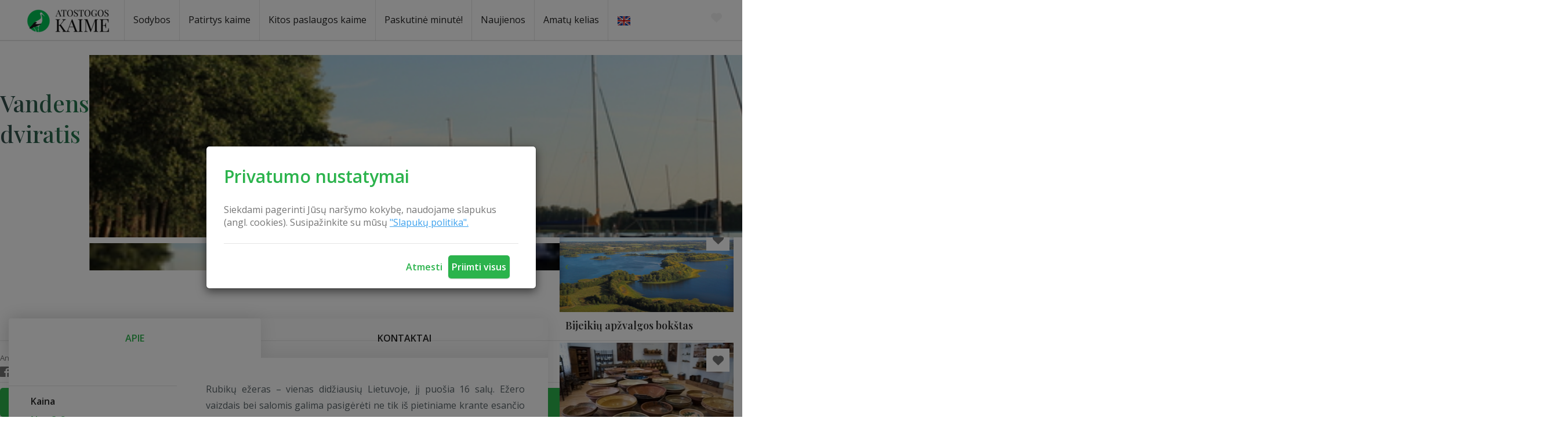

--- FILE ---
content_type: text/html; charset=UTF-8
request_url: https://m.atostogoskaime.lt/pramogos/vandens-dviratis/
body_size: 18472
content:
<!DOCTYPE HTML >
<html lang="lt">
<head>
    <meta http-equiv="content-type" content="text/html; charset=UTF-8" />
    <meta name="viewport" content="width=device-width, initial-scale=1.0, user-scalable=0" />
    <title>Vandens dviratis  | Atostogos kaime</title>

    <link rel="stylesheet" href="https://m.atostogoskaime.lt/templates/atostogos/css/bootstrap.css">
    <link rel="stylesheet" type="text/css" href="https://m.atostogoskaime.lt/templates/atostogos/css/bootstrap-datetimepicker.min.css">
    <link rel="stylesheet" href="https://m.atostogoskaime.lt/templates/atostogos/css/bootstrap-theme.css">
    <link rel="stylesheet" href="https://m.atostogoskaime.lt/templates/atostogos/css/font-awesome.min.css">
    <link rel="stylesheet" href="https://m.atostogoskaime.lt/templates/atostogos/css/swiper.min.css">


    <link rel="stylesheet" href="https://m.atostogoskaime.lt/templates/atostogos/css/jquery.mmenu.all.css" />
    <link rel="stylesheet" href="https://m.atostogoskaime.lt/templates/atostogos/css/owl.carousel.min.css" />
    <link rel="stylesheet" href="https://m.atostogoskaime.lt/templates/atostogos/css/owl.theme.default.css" />
    <link rel="stylesheet" href="https://m.atostogoskaime.lt/templates/atostogos/css/flags.min.css">
    <link rel="stylesheet" href="https://m.atostogoskaime.lt/templates/atostogos/css/nice-select.css">
    <link rel="stylesheet" href="https://m.atostogoskaime.lt/templates/atostogos/css/magnific-popup.css">
    <link rel="stylesheet" href="https://m.atostogoskaime.lt/templates/atostogos/css/swipebox.min.css">

    <link rel="stylesheet" href="https://m.atostogoskaime.lt/templates/atostogos/css/style.css?v=22">
    <link rel="stylesheet" href="https://m.atostogoskaime.lt/templates/fonts/fontastic/atostogos/style.css">


    <script src="https://m.atostogoskaime.lt/templates/atostogos/js/jquery-2.1.3.min.js"></script>
    <script type="text/javascript" src="https://m.atostogoskaime.lt/templates/atostogos/js/bootstrap.min.js" ></script>
    <script type="text/javascript" src="https://m.atostogoskaime.lt/templates/atostogos/js//moment-with-locales.min.js"></script>
    <script type="text/javascript" src="https://m.atostogoskaime.lt/templates/atostogos/js/bootstrap-datetimepicker.min.js" ></script>
    <script type="text/javascript" src="https://m.atostogoskaime.lt/templates/atostogos/js/ls.bgset.min.js" ></script>
    <script type="text/javascript" src="https://m.atostogoskaime.lt/templates/atostogos/js/jquery.nice-select.min.js" ></script>
    <script type="text/javascript" src="https://m.atostogoskaime.lt/templates/atostogos/js/lazysizes.min.js" ></script>
    <script type="text/javascript" src="https://m.atostogoskaime.lt/templates/atostogos/js/jquery.mmenu.all.js" ></script>
    <script type="text/javascript" src="https://m.atostogoskaime.lt/templates/atostogos/js/owl.carousel.js" ></script>
    <script type="text/javascript" src="https://m.atostogoskaime.lt/templates/atostogos/js/owl.autoplay.js" ></script>
    <script type="text/javascript" src="https://m.atostogoskaime.lt/templates/atostogos/js/jquery.sticky-kit.min.js" ></script>
    <script type="text/javascript" src="https://m.atostogoskaime.lt/templates/atostogos/js/swiper.min.js" ></script>
    <script type="text/javascript" src="https://m.atostogoskaime.lt/templates/atostogos/js/swiper.thumbnails.js" ></script>
    <script type="text/javascript" src="https://m.atostogoskaime.lt/templates/atostogos/js/jquery.magnific-popup.min.js" ></script>
    <script type="text/javascript" src="https://m.atostogoskaime.lt/templates/atostogos/js/jquery.swipebox.min.js" ></script>
    <link rel="canonical" href="https://www.atostogoskaime.lt/pramogos/vandens-dviratis/">


    <link rel="stylesheet" href="https://m.atostogoskaime.lt/templates/css/leaflet.css" crossorigin=""/>
    <script src="https://m.atostogoskaime.lt/templates/js/leaflet.js?v=1" crossorigin=""></script>

    <link rel="stylesheet" href="https://m.atostogoskaime.lt/templates/css/MarkerCluster.css" />

    <link rel="stylesheet" href="https://m.atostogoskaime.lt/templates/css/MarkerCluster.Default.css" />

    <script src="https://m.atostogoskaime.lt/templates/js/leaflet.markercluster-src.js"></script>

    <script type="text/javascript" src="https://m.atostogoskaime.lt/templates/js/loading.js"></script>
    <script type="text/javascript">
        base_url = 'https://m.atostogoskaime.lt/';
        window.lid = '1';
        window.base_url = 'https://m.atostogoskaime.lt/';
        window.base_url_lang = 'https://m.atostogoskaime.lt/';
        window.base_url_root = 'https://m.atostogoskaime.lt/';
        loadingColor = "#2bb34c";
        window.trip_link = null;
    </script>
    <script type="text/javascript" src="https://m.atostogoskaime.lt/templates/js/leafletMap.js?v=2"></script>

    <script type="text/javascript" src="https://m.atostogoskaime.lt/templates/atostogos/js/favorites.js"></script>
    <script src="https://www.google.com/recaptcha/api.js" async defer></script>
    <script type="text/javascript" src="https://m.atostogoskaime.lt/templates/js/msg.js"></script>

    
                                     <link rel="alternate" href="https://countryside.lt/en/tourism-view_leisure/id-2723/" hreflang="en-gb" />
            
    <!-- Not needed for tvs -->
    <script src="https://www.w3schools.com/lib/w3.js"></script>
    <!-- Modal -->
<div class="modal fade" id="cookieConsentModal" tabindex="-1" role="dialog" aria-labelledby="cookieConsentModal" aria-hidden="true">
    <div class="modal-dialog cookies-dialog" role="document">
        <div class="modal-content cookie-modal-content">
            <div class="modal-body">
                <div class="row">
                    <div class="col-12">
                        <h2 class="cookie-modal-title" id="cookieConsentLabel">Privatumo nustatymai</h2>
                        <p>Siekdami pagerinti Jūsų naršymo kokybę, naudojame slapukus (angl. cookies). Susipažinkite su mūsų <a href="http://www.atostogoskaime.lt/puslapis/slapukai/">"Slapukų politika".</a></p>
                    </div>
                </div>
            </div>
            <div class="modal-footer cookie-modal-footer">
                <button id="reject-cookies" type="button" class="button privacy-reject-button">Atmesti</button>
                <button id="accept-cookies" type="button" class="button privacy-accept-button">
                   Priimti visus
                </button>
            </div>
        </div>
    </div>
</div>
<script>
    function setCookie(name,value,days) {
        var expires = "";
        if (days) {
            var date = new Date();
            date.setTime(date.getTime() + (days*24*60*60*1000));
            expires = "; expires=" + date.toUTCString();
        } else {
            expires = "; expires=Session";
        }
        document.cookie = name + "=" + (value || "")  + expires + "; path=/; samesite=strict";
    }
    function getCookie(name) {
        var nameEQ = name + "=";
        var ca = document.cookie.split(';');
        for(var i=0;i < ca.length;i++) {
            var c = ca[i];
            while (c.charAt(0)==' ') c = c.substring(1,c.length);
            if (c.indexOf(nameEQ) == 0) return c.substring(nameEQ.length,c.length);
        }
        return null;
    }
    function eraseCookie(name) {
        document.cookie = name+'=; Max-Age=-99999999;';
    }
</script>

    <!-- Google tag (gtag.js) -->
    <script async src="https://www.googletagmanager.com/gtag/js?id=G-S9J385NC5P"></script>
    <script>
        window.dataLayer = window.dataLayer || [];
        function gtag(){
            dataLayer.push(arguments);
        }
        gtag('js', new Date());

        gtag('consent', 'default', {
            'ad_user_data': 'denied',
            'ad_personalization': 'denied',
            'ad_storage': 'denied',
            'analytics_storage': 'denied'
        });

        if(!getCookie('ToolBoxCookieConsent') && !getCookie('ToolBoxCookieRejected')) {
            var cookieModal = $('#cookieConsentModal').modal();
            $('#accept-cookies').on( "click", function() {
                gtag('consent', 'update', {
                    ad_user_data: 'granted',
                    ad_personalization: 'granted',
                    ad_storage: 'granted',
                    analytics_storage: 'granted'
                });
                setCookie('ToolBoxCookieConsent', '1','+1 year');
                cookieModal.modal('hide');
            })
        }

        $('#reject-cookies').on( "click", function() {
            setCookie('ToolBoxCookieRejected', '1', false);
            gtag('consent', 'update', {
                ad_user_data: 'denied',
                ad_personalization: 'denied',
                ad_storage: 'denied',
                analytics_storage: 'denied'
            });
            cookieModal.modal('hide');
        })

        gtag('config', 'G-S9J385NC5P');

        document.addEventListener('DOMContentLoaded', function () {
            document.body.addEventListener('click', function (event) {
                var bannerElement = event.target.closest('.banner[data-banner-id]');
                if (bannerElement) {
                    var bannerId = bannerElement.getAttribute('data-banner-id');
                    var bannerUrl = event.target.closest('a')?.getAttribute('href') || '';

                    // Push click event to the dataLayer
                    window.dataLayer = window.dataLayer || [];
                    window.dataLayer.push({
                        event: 'banner_click',
                        banner_id: bannerId,
                        banner_url: bannerUrl, // Capture the URL if a link was clicked
                    });
                }
            });
        });
    </script>

<style>
.privacy-reject-button {
    color: #2bb34c;
    line-height: 42px;
    background: transparent;
    border: 0;
    font-weight: 600;
    font-size: 16px;
}

.privacy-accept-button {
    background: #2bb34c;
    color: white;
    border: 0;
    height: 40px;
    border-radius: 5px;
    font-weight: 600;
    font-size: 16px;
    -webkit-box-shadow: 0px 1px 2px 0px rgba(0, 0, 0, 0.2);
    -moz-box-shadow: 0px 1px 2px 0px rgba(0, 0, 0, 0.2);
    box-shadow: 0px 1px 2px 0px rgba(0, 0, 0, 0.2);
    margin-top: 5px;
    outline: 0;
    -webkit-transition: all 500ms ease-out;
    -moz-transition: all 500ms ease-out;
    -o-transition: all 500ms ease-out;
    transition: all 500ms ease-out;
}
.cookie-modal-title {
    color: #2bb34c;
    font-weight: 600;
    font-size: 30px;
    margin-bottom: 30px;
}

.cookie-modal-content {
    padding: 0 30px;
    margin: 15px;
}

.modal-dialog {
    margin: 35vh auto;
}
</style>

    <!-- Facebook Pixel Code -->
<script>
  !function(f,b,e,v,n,t,s)
  {if(f.fbq)return;n=f.fbq=function(){n.callMethod?
  n.callMethod.apply(n,arguments):n.queue.push(arguments)};
  if(!f._fbq)f._fbq=n;n.push=n;n.loaded=!0;n.version='2.0';
  n.queue=[];t=b.createElement(e);t.async=!0;
  t.src=v;s=b.getElementsByTagName(e)[0];
  s.parentNode.insertBefore(t,s)}(window, document,'script',
  'https://connect.facebook.net/en_US/fbevents.js');
  fbq('init', '600853853828570');
  fbq('track', 'PageView');
</script>
<noscript><img height="1" width="1" style="display:none"
  src="https://www.facebook.com/tr?id=600853853828570&ev=PageView&noscript=1"
/></noscript>
<!-- End Facebook Pixel Code -->

<!-- Google Tag Manager -->
<script>(function(w,d,s,l,i){w[l]=w[l]||[];w[l].push({'gtm.start':
new Date().getTime(),event:'gtm.js'});var f=d.getElementsByTagName(s)[0],
j=d.createElement(s),dl=l!='dataLayer'?'&l='+l:'';j.async=true;j.src=
'https://www.googletagmanager.com/gtm.js?id='+i+dl;f.parentNode.insertBefore(j,f);
})(window,document,'script','dataLayer','GTM-P394ZHVQ');</script>
<!-- End Google Tag Manager -->
</head>
<body class="background-single object-view mobile">
<header class="header">
    <div class="container">
        <div class="logo clearfix">
            <a class="navbar-brand navbar-link" href="https://m.atostogoskaime.lt/">
                <img src="https://m.atostogoskaime.lt/data/settings/logo/atosotogs_logo_orig.png" alt="Vandens dviratis  | Atostogos kaime">
            </a>
        </div>

        <a href="#my-menu" class="burger-menu atostogos-icon-burger"></a>
        <a class="favorite-link" href="https://m.atostogoskaime.lt/megstami/">
            <div class="favorite">
                <span class="icon atostogos-icon-Asset-10"></span>
                <div class="favorites-count count">
                    (0)
                </div>
            </div>
        </a>

                        
    <div class="menu-con">
        <nav id="my-menu" class="main-menu bbb">
            <ul>
                                                            <li class="">
                        <a href="https://m.atostogoskaime.lt/apgyvendinimas/">Sodybos</a>
                        </li>
                                                                                <li class="">
                        <a href="https://m.atostogoskaime.lt/pramogos/">Patirtys kaime</a>
                        </li>
                                                                                <li class="">
                        <a href="https://m.atostogoskaime.lt/kaimo-gerybes/">Kitos paslaugos kaime</a>
                        </li>
                                                                                <li class="">
                        <a href="https://m.atostogoskaime.lt/specialus-pasiulymai/">Paskutinė minutė!</a>
                        </li>
                                                                                <li class="">
                        <a href="https://m.atostogoskaime.lt/naujienos/">Naujienos</a>
                        </li>
                                                                                <li class="">
                        <a href="https://m.atostogoskaime.lt/amatukelias/">Amatų kelias</a>
                        </li>
                                    
                        <li class="language">
                                                            
                                                                                            
                                                                    <a style="display:inline-block !important;" href="https://countryside.lt/en/tourism-view_leisure/id-2723/">
                                        <div><img src="https://m.atostogoskaime.lt/templates/atostogos/img/blank.gif"
                                                  class="flag flag-en" alt=""></div>
                                    </a>
                                                                                    </li>

            </ul>
        </nav>
    </div>

    </div>
</header>

<div class="view-container view-object clearfix">
    <div class="container">
        <div class="title-with-slider row row-eq-height">
            <div class="flex accommodation-info">
                <h1 class="text-gradient">Vandens dviratis </h1>

                <div class="swiper">
                    <div class="favorite-object">
    <input id="favorite-2723" onchange="toggleObjectFavorites(2723, $(this).is(':checked'))" type="checkbox" class="favorite2723changed favorite-heart" >
    <label for="favorite-2723"></label>
</div>
                            <div class="object-photo-swiper">
            <div class="swiper-wrapper">
                                    <div class="swiper-slide">
                        <a href="https://m.atostogoskaime.lt/data/tourism_objects/large/img_3731.jpg"  class="lightbox">
                            <img data-sizes="auto" class="image lazyload"
                                 src="[data-uri]"
                                 data-src="https://m.atostogoskaime.lt/data/tourism_objects/landing/img_3731.jpg"
                                 data-srcset="https://m.atostogoskaime.lt/data/tourism_objects/landing/img_3731.jpg 653w"
                                 alt="Vandens dviratis "
                            >
                        </a>
                    </div>
                                    <div class="swiper-slide">
                        <a href="https://m.atostogoskaime.lt/data/tourism_objects/large/95657c92_bebd_43fe_b39d_f8d577258ffd.jpg"  class="lightbox">
                            <img data-sizes="auto" class="image lazyload"
                                 src="[data-uri]"
                                 data-src="https://m.atostogoskaime.lt/data/tourism_objects/landing/95657c92_bebd_43fe_b39d_f8d577258ffd.jpg"
                                 data-srcset="https://m.atostogoskaime.lt/data/tourism_objects/landing/95657c92_bebd_43fe_b39d_f8d577258ffd.jpg 653w"
                                 alt="Vandens dviratis "
                            >
                        </a>
                    </div>
                            </div>
        </div>

        <!-- Add Pagination -->
        <div class="swiper-thumbnails">
                            <div class="col-lg-2 col-md-2 col-sm-3 ">

                                            <img data-sizes="auto" class="image lazyload"
                             src="[data-uri]"
                             data-src="https://m.atostogoskaime.lt/data/tourism_objects/thumbnails/img_3731.jpg"
                             data-srcset="https://m.atostogoskaime.lt/data/tourism_objects/thumbnails/img_3731.jpg 128w"
                             alt="Vandens dviratis "
                        >
                                        </div>
                            <div class="col-lg-2 col-md-2 col-sm-3 ">

                                            <img data-sizes="auto" class="image lazyload"
                             src="[data-uri]"
                             data-src="https://m.atostogoskaime.lt/data/tourism_objects/thumbnails/95657c92_bebd_43fe_b39d_f8d577258ffd.jpg"
                             data-srcset="https://m.atostogoskaime.lt/data/tourism_objects/thumbnails/95657c92_bebd_43fe_b39d_f8d577258ffd.jpg 128w"
                             alt="Vandens dviratis "
                        >
                                        </div>
                    </div>
    <script>
        $('.object-photo-swiper').each(function () {
            var swiper = new Swiper(this);
            swiperThumbs(swiper, {
                scope: '.swiper',
                element: 'swiper-thumbnails',
            });
        });

        ;( function( $ ) {

            $( '.swipebox, .lightbox' ).swipebox( {
                useCSS : true, // false will force the use of jQuery for animations
                useSVG : true, // false to force the use of png for buttons
                initialIndexOnArray : 0, // which image index to init when a array is passed
                hideCloseButtonOnMobile : false, // true will hide the close button on mobile devices
                removeBarsOnMobile : true, // false will show top bar on mobile devices
                hideBarsDelay : false, // delay before hiding bars on desktop
                videoMaxWidth : 1140, // videos max width
                afterOpen: null, // called after opening
                loopAtEnd: false // true will return to the first image after the last image is reached
            } );

        } )( jQuery );
    </script>

                </div>

                <div class="object-detail-bottom">
                    <div class="object-detail-info-cont clearfix">
                        
                        <div class="object-detail-info clearfix no-logo">
                            <div class="object-title">
                                                                    <a href="https://m.atostogoskaime.lt/apgyvendinimas/sodyba-esina/"></a>
                                                            </div>
                            <div class="object-address">
                                Aniūnų km.5, Skiemonių sen., LT-29006 Anykščių r.
                            </div>
                            <div class="object-contact">
                                                                    <a target="_blank" href="https://www.facebook.com/SodybaEsina/" class="facebook atostogos-icon-fb"></a>
                                                                                                                                    <a href="tel:+37068629344" class="phone">+37068629344</a>
                                                                                                    <a target="_blank" href="http://www.esina.lt" class="phone">www.esina.lt</a>
                                                            </div>
                        </div>
                    </div>
                    <div class="contact-popup contact-popup-accommodation clearfix">
                        <a href="#contact-popup" class="contact popup"><span class="atostogos-icon-susisiekti"></span>Susisiekti</a>
                    </div>
                    <div class="hidden">
    <div id="contact-popup">
            <div class="box-title">Susisiekime</div>
            <form method="post" class="contact-form-ajax contact-block" id="contact-popup-form">
                <div class="input">
                    <label for="popup-name-lastname">Jūsų vardas</label>
                    <input id="popup-name-lastname" type="text" name="email_form[from_name]"
                           placeholder="Pvz.: Vardenis Pavardenis"/>
                </div>
                <div class="input">
                    <label for="popup-email">Elektroninio pašto adresas</label>
                    <input id="popup-email" type="text" name="email_form[from]"
                           placeholder="vardenis@pastas.lt"/>
                </div>
                <div class="textarea">
                    <label for="popup-msg">Žinutė</label>
                    <textarea name="email_form[body]" id="popup-msg" type=""
                              placeholder="Rašykite, kas Jus domina"></textarea>
                </div>
                <div class="input-select">
                    <input type="checkbox" id="contact_agree_box" name="email_form[agree]" value="1">
                    <label class="type agree" for="contact_agree_box">Sutinku su <a target="_blank" href="https://m.atostogoskaime.lt/privatumo-politika/">privatumo politika</a></label>
                </div>
                <button class="shadow g-recaptcha"
                        data-sitekey="6Ld7Ip8UAAAAAPZMHA6ifdu5-Tgnbfui7598gMSE"
                        data-callback="contactPopupSubmit">Siųsti</button>
            </form>
        <script>
            function contactPopupSubmit()
            {
                console.log('as');
                submitContactForm($('#contact-popup-form'));
            }
        </script>
    </div>
</div>
                </div>
            </div>
            <div class="col-lg-6">



            </div>
        </div>
        <div class="content-list">
            <div class="tabset shadow object-view-tabs">
                <ul class="nav nav-tabs fancyTabs" role="tablist">
                    <li class="tab fancyTab active">
                        <a id="about" href="#aboutbody" role="tab" aria-controls="aboutbody" aria-selected="true"
                           data-toggle="tab" tabindex="0"><span>apie</span></a>
                    </li>
                                        <li class="tab fancyTab">
                        <a id="contact" href="#contactbody" role="tab" aria-controls="contactbody" aria-selected="true"
                           data-toggle="tab" tabindex="1"><span>Kontaktai </span></a>
                    </li>
                                        




                </ul>
                <div class="tab-panels">
                    
                    <div class="tab-panel  fade" id="reviewbody" role="tabpanel" aria-labelledby="review"
                         aria-hidden="true" tabindex="2">
                        <div class="facebook-comments"> 
                            <div class="fb-comments" data-href="https://m.atostogoskaime.lt/?module=tourism&action=view_leisure&id=2723" data-numposts="5"
                                 width="100%"></div>
                            <div id="fb-root"></div>
                            <script>(function (d, s, id)
                                {
                                    var js, fjs = d.getElementsByTagName(s)[0];
                                    if (d.getElementById(id))
                                    {
                                        return;
                                    }
                                    js = d.createElement(s);
                                    js.id = id;
                                    js.src = 'https://connect.facebook.net/en_US/sdk.js#xfbml=1&version=v2.12&appId=957638790985413&autoLogAppEvents=1';
                                    fjs.parentNode.insertBefore(js, fjs);
                                }(document, 'script', 'facebook-jssdk'));
                            </script>
                        </div>
                    </div>
                    <div class="tab-panel fade active in" id="aboutbody" role="tabpanel" aria-labelledby="about"
                         aria-hidden="false" tabindex="0">
                        <div class="row">
                                                        <div class="col-lg-4 columns">
                                
                                                                                                                                                                                                                            <div class="major-info">
                                                <div class="title">Kaina</div>
                                                <div class="major">
                                                                                                            Nuo 3 &euro;                                                                                                                                                        </div>
                                            </div>
                                                                                                                                                                                                                                                                                                                                                                                                                                                                
                                                                                                                                                                                                                                                                                                                                                    <div class="major-info">
                                            <div class="title">Trukmė</div>
                                            <div class="">1 val. </div>
                                        </div>
                                                                                                                                                                                                                                                                                                                                                            <div class="major-info">
                                            <div class="title">Papildoma informacija</div>
                                            <div class="">Namelių gyventojai vandens dviračiais naudojasi nemokamai.</div>
                                        </div>
                                                                                                </div>
                            <div class="col-lg-8 columns halfpadding-left">
                                <div class="content">
                                                                        <p style="text-align:justify">Rubikų ežeras &ndash; vienas didžiausių Lietuvoje, jį puo&scaron;ia 16 salų. Ežero vaizdais bei salomis galima pasigėrėti ne tik i&scaron; pietiniame krante esančio apžvalgos bok&scaron;to, bet ir pasiplaukiojimo vandens dviračiu metu.</p>

                                </div>
                            </div>
                        </div>
                    </div>
                    <div class="tab-panel  fade" id="contactbody" role="tabpanel" aria-labelledby="contact"
                         aria-hidden="true" tabindex="1">
                        <div class="contact-cont single-page clearfix ">
                            <div class="col-lg-6">
                                <div class="block-title">
                                    <span class="atostogos-icon-Asset-18"></span>
                                    Kontaktai 
                                </div>
                                <div class="contact-block">
                                    <div class="adresas-block">
                                        <div class="divTable">
                                            <div class="divTableBody">
                                                                                                    <div class="divTableRow">
                                                        <div class="divTableCell">Telefonas:</div>
                                                        <div class="divTableCell">+37068629344</div>
                                                    </div>
                                                                                                                                                    <div class="divTableRow">
                                                        <div class="divTableCell">El. paštas:</div>
                                                        <div class="divTableCell">info@esina.lt</div>
                                                    </div>
                                                                                                                                                    <div class="divTableRow">
                                                        <div class="divTableCell">Internetinis adresas:</div>
                                                        <div class="divTableCell"><a target="_blank" href="http://www.esina.lt">www.esina.lt</a></div>
                                                    </div>
                                                                                                                                                    <div class="divTableRow">
                                                        <div class="divTableCell">Adresas:</div>
                                                        <div class="divTableCell">Aniūnų km.5, Skiemonių sen., LT-29203 Anykščių r.</div>
                                                    </div>
                                                                                                                                                                                                    <div class="divTableRow">
                                                        <div class="divTableCell">Koordinatės:</div>
                                                        <div class="divTableCell">55.524160
                                                            , 25.294244</div>
                                                    </div>
                                                                                            </div>
                                        </div>
                                    </div>
                                </div>

                                                            </div>
                            <div class="col-lg-6">
                                <div class="block-title">
                                    <span class="atostogos-icon-susisiekti"></span>
                                    Susisiekti
                                </div>
                                <div class="contact-block">
                                    <form method="post" id="main-contact-form">
    <div class="input">
        <label for="name-lastname">Jūsų vardas</label>
        <input id="name-lastname" name="email_form[from_name]" type="text" placeholder="Pvz.: Vardenis Pavardenis">
    </div>
    <div class="input">
        <label for="email">Elektroninio pašto adresas</label>
        <input name="email_form[from]" id="email" type="email" placeholder="vardenis@pastas.lt">
    </div>
    <div class="search-title">
        Viešnagės datos
    </div>
    <div class="coming-date">
        <div class="input-date">
            <div class="col-lg-6">
                <div class='input-group' >
                    <label class="in">Nuo</label>
                    <input name="email_form[date_from]" id="start" type='date' class="" />
                </div>

            </div>
            <div class="col-lg-6">
                <div class='input-group' >
                    <label class="out">Iki</label>
                    <input name="email_form[date_to]" id="end" type='date' class="" />
                </div>
            </div>
            <script>
                var start = document.getElementById('start');
                var end = document.getElementById('end');

                start.addEventListener('change', function() {
                    if (start.value)
                        end.min = start.value;
                }, false);
                end.addEventListener('change', function() {
                    if (end.value)
                        start.max = end.value;
                }, false);
            </script>

        </div>
    </div>

    <div class="textarea">
        <label for="msg">Žinutė</label>
        <textarea name="email_form[body]" id="msg" type="" placeholder="Rašykite, kas Jus domina" ></textarea>
    </div>
    <div class="input-select">
        <input type="checkbox" id="contact_agree_box" name="email_form[agree]" value="1">
        <label class="type agree" for="contact_agree_box">Sutinku su <a target="_blank" href="https://m.atostogoskaime.lt/privatumo-politika/">privatumo politika</a></label>
    </div>

    <button class="shadow g-recaptcha"
            data-sitekey="6Ld7Ip8UAAAAAPZMHA6ifdu5-Tgnbfui7598gMSE"
            data-callback="contactSubmit">Siųsti</button>
</form>
<script>
    function contactSubmit()
    {
        submitContactForm($('#main-contact-form'));
    }

    function submitContactForm(form)
    {
        startLoading();
        $.ajax({
            url:'https://m.atostogoskaime.lt/tourism-send_request/id-2723/',
            data:form.serialize(),
            type:'POST',
            dataType:'json',
            success: function(result){
                showMessage(result.message);
                stopLoading();

                if(result.success)
                {
                    form[0].reset();

                    var magnificPopup = $.magnificPopup.instance;
                    if(magnificPopup)
                    magnificPopup.close();
                }
            }
        });
    }
</script>
                                </div>
                            </div>
                                                            <div class="col-lg-12">
    <div class="block-title">
        <span class="atostogos-icon-map2"></span>
        Žemėlapis
    </div>
    <div class="contact-map">
        <div id="map"></div>
        <script>
            var map = $('#map').LeafletMap({
                objects: {"76":{"id":"76","name":"Utenos kra\u0161totyros muziejus","lat":"55.494444","lng":"25.602778","type_id":"1","pic":"utenos_krastotyros_muziejus_lankytinos_vietos_atostogoskaime.lt.jpg","view_url":"https:\/\/m.atostogoskaime.lt\/lankytinos-vietos\/utenos-krastotyros-muziejus\/","marker":{"id":"28","file_name":null,"hover":"https:\/\/m.atostogoskaime.lt\/data\/marker_icons\/baznycia_hovered.png","selected":"https:\/\/m.atostogoskaime.lt\/data\/marker_icons\/baznycia_selected.png","ax":22,"ay":47,"lx":"0","ly":0,"ls":12,"name":"baznycia","color":null,"color_hover":null,"color_selected":null,"text_active":"0","url":"https:\/\/m.atostogoskaime.lt\/data\/marker_icons\/baznycia.png","width":45,"height":47}},"77":{"id":"77","name":"Vestuvi\u0173 kalnas","lat":"55.494444","lng":"25.602778","type_id":"1","pic":"vestuviu_kalnas._lankytinos_vietos_atostogoskaime.lt.jpg","view_url":"https:\/\/m.atostogoskaime.lt\/lankytinos-vietos\/vestuviu-kalnas\/","marker":{"id":"28","file_name":null,"hover":"https:\/\/m.atostogoskaime.lt\/data\/marker_icons\/baznycia_hovered.png","selected":"https:\/\/m.atostogoskaime.lt\/data\/marker_icons\/baznycia_selected.png","ax":22,"ay":47,"lx":"0","ly":0,"ls":12,"name":"baznycia","color":null,"color_hover":null,"color_selected":null,"text_active":"0","url":"https:\/\/m.atostogoskaime.lt\/data\/marker_icons\/baznycia.png","width":45,"height":47}},"83":{"id":"83","name":"V. Valiu\u0161io keramikos muziejus","lat":"55.475000","lng":"25.400000","type_id":"1","pic":"valiusio_muziejus_lankytinos_vietos_atostogoskaime.lt_001.jpg","view_url":"https:\/\/m.atostogoskaime.lt\/lankytinos-vietos\/v-valiusio-keramikos-muziejus\/","marker":{"id":"28","file_name":null,"hover":"https:\/\/m.atostogoskaime.lt\/data\/marker_icons\/baznycia_hovered.png","selected":"https:\/\/m.atostogoskaime.lt\/data\/marker_icons\/baznycia_selected.png","ax":22,"ay":47,"lx":"0","ly":0,"ls":12,"name":"baznycia","color":null,"color_hover":null,"color_selected":null,"text_active":"0","url":"https:\/\/m.atostogoskaime.lt\/data\/marker_icons\/baznycia.png","width":45,"height":47}},"184":{"id":"184","name":"Arklio muziejus","lat":"55.573360","lng":"25.086802","type_id":"1","pic":"arklio_muziejus_anyksciai_lankytinos_vietos_atostogoskaime.lt.jpg","view_url":"https:\/\/m.atostogoskaime.lt\/lankytinos-vietos\/arklio-muziejus\/","marker":{"id":"28","file_name":null,"hover":"https:\/\/m.atostogoskaime.lt\/data\/marker_icons\/baznycia_hovered.png","selected":"https:\/\/m.atostogoskaime.lt\/data\/marker_icons\/baznycia_selected.png","ax":22,"ay":47,"lx":"0","ly":0,"ls":12,"name":"baznycia","color":null,"color_hover":null,"color_selected":null,"text_active":"0","url":"https:\/\/m.atostogoskaime.lt\/data\/marker_icons\/baznycia.png","width":45,"height":47}},"185":{"id":"185","name":"Jono Bili\u016bno sodyba-muziejus","lat":"55.570841","lng":"25.093681","type_id":"1","pic":"jono_biliuno_sodyba_muziejus_lankytinos_vietos_atostogoskaime.lt__anyksciai.jpg","view_url":"https:\/\/m.atostogoskaime.lt\/lankytinos-vietos\/j-biliuno-sodyba\/","marker":{"id":"28","file_name":null,"hover":"https:\/\/m.atostogoskaime.lt\/data\/marker_icons\/baznycia_hovered.png","selected":"https:\/\/m.atostogoskaime.lt\/data\/marker_icons\/baznycia_selected.png","ax":22,"ay":47,"lx":"0","ly":0,"ls":12,"name":"baznycia","color":null,"color_hover":null,"color_selected":null,"text_active":"0","url":"https:\/\/m.atostogoskaime.lt\/data\/marker_icons\/baznycia.png","width":45,"height":47}},"187":{"id":"187","name":"Paminklas \u201eLaim\u0117s \u017eiburys\u201c","lat":"55.511990","lng":"25.122936","type_id":"1","pic":"paminklas_laimes_ziburys_lankytinos_vietos_atostogoskaime.lt.jpg","view_url":"https:\/\/m.atostogoskaime.lt\/lankytinos-vietos\/paminklas-laimes-ziburys\/","marker":{"id":"28","file_name":null,"hover":"https:\/\/m.atostogoskaime.lt\/data\/marker_icons\/baznycia_hovered.png","selected":"https:\/\/m.atostogoskaime.lt\/data\/marker_icons\/baznycia_selected.png","ax":22,"ay":47,"lx":"0","ly":0,"ls":12,"name":"baznycia","color":null,"color_hover":null,"color_selected":null,"text_active":"0","url":"https:\/\/m.atostogoskaime.lt\/data\/marker_icons\/baznycia.png","width":45,"height":47}},"188":{"id":"188","name":"\u0160v. Mato neogotikin\u0117 ba\u017eny\u010dia","lat":"55.524286","lng":"25.100674","type_id":"1","pic":"sv_mato_neogotikine_baznycia_lankytinos_vietos_atostogoskaime.lt_anyksciai.png","view_url":"https:\/\/m.atostogoskaime.lt\/lankytinos-vietos\/sv-mato-neogotikine-baznycia\/","marker":{"id":"28","file_name":null,"hover":"https:\/\/m.atostogoskaime.lt\/data\/marker_icons\/baznycia_hovered.png","selected":"https:\/\/m.atostogoskaime.lt\/data\/marker_icons\/baznycia_selected.png","ax":22,"ay":47,"lx":"0","ly":0,"ls":12,"name":"baznycia","color":null,"color_hover":null,"color_selected":null,"text_active":"0","url":"https:\/\/m.atostogoskaime.lt\/data\/marker_icons\/baznycia.png","width":45,"height":47}},"189":{"id":"189","name":"Vorutos piliakalnis","lat":"55.545250","lng":"25.140135","type_id":"1","pic":"vorutos_piliakalnis_lankytinos_vietos_atostogoskaime.lt_anyksciai.jpg","view_url":"https:\/\/m.atostogoskaime.lt\/lankytinos-vietos\/vorutos-piliakalnis\/","marker":{"id":"28","file_name":null,"hover":"https:\/\/m.atostogoskaime.lt\/data\/marker_icons\/baznycia_hovered.png","selected":"https:\/\/m.atostogoskaime.lt\/data\/marker_icons\/baznycia_selected.png","ax":22,"ay":47,"lx":"0","ly":0,"ls":12,"name":"baznycia","color":null,"color_hover":null,"color_selected":null,"text_active":"0","url":"https:\/\/m.atostogoskaime.lt\/data\/marker_icons\/baznycia.png","width":45,"height":47}},"191":{"id":"191","name":"Anyk\u0161\u010di\u0173 \u0161ilelis ","lat":"55.507073","lng":"25.082104","type_id":"1","pic":"anyksciu_silelis_lankytinos_vietos_atostogoskaime.lt.png","view_url":"https:\/\/m.atostogoskaime.lt\/lankytinos-vietos\/anyksciu-silelis\/","marker":{"id":"28","file_name":null,"hover":"https:\/\/m.atostogoskaime.lt\/data\/marker_icons\/baznycia_hovered.png","selected":"https:\/\/m.atostogoskaime.lt\/data\/marker_icons\/baznycia_selected.png","ax":22,"ay":47,"lx":"0","ly":0,"ls":12,"name":"baznycia","color":null,"color_hover":null,"color_selected":null,"text_active":"0","url":"https:\/\/m.atostogoskaime.lt\/data\/marker_icons\/baznycia.png","width":45,"height":47}},"793":{"id":"793","name":"Rubiki\u0173 e\u017eeras su 16 sal\u0173","lat":"55.506400","lng":"25.291500","type_id":"1","pic":"rubikiu_ezeras_su_16_salu__lankytinos_vietos__atostogoskaime.lt.jpg","view_url":"https:\/\/m.atostogoskaime.lt\/lankytinos-vietos\/rubikiu-ezeras-su-16-salu\/","marker":{"id":"28","file_name":null,"hover":"https:\/\/m.atostogoskaime.lt\/data\/marker_icons\/baznycia_hovered.png","selected":"https:\/\/m.atostogoskaime.lt\/data\/marker_icons\/baznycia_selected.png","ax":22,"ay":47,"lx":"0","ly":0,"ls":12,"name":"baznycia","color":null,"color_hover":null,"color_selected":null,"text_active":"0","url":"https:\/\/m.atostogoskaime.lt\/data\/marker_icons\/baznycia.png","width":45,"height":47}},"794":{"id":"794","name":"Poeto Antano Baranausko kl\u0117tel\u0117","lat":"55.527000","lng":"25.097700","type_id":"1","pic":"antano_baranausko_kletele_lankytinos_vietos_atostogoskaime.lt.png","view_url":"https:\/\/m.atostogoskaime.lt\/lankytinos-vietos\/poeto-a-baranausko-kletele\/","marker":{"id":"28","file_name":null,"hover":"https:\/\/m.atostogoskaime.lt\/data\/marker_icons\/baznycia_hovered.png","selected":"https:\/\/m.atostogoskaime.lt\/data\/marker_icons\/baznycia_selected.png","ax":22,"ay":47,"lx":"0","ly":0,"ls":12,"name":"baznycia","color":null,"color_hover":null,"color_selected":null,"text_active":"0","url":"https:\/\/m.atostogoskaime.lt\/data\/marker_icons\/baznycia.png","width":45,"height":47}},"820":{"id":"820","name":"Alantos dvaras ","lat":"55.346657","lng":"25.324903","type_id":"1","pic":"46alanta_manor__1_.jpg","view_url":"https:\/\/m.atostogoskaime.lt\/lankytinos-vietos\/alantos-dvaras\/","marker":{"id":"28","file_name":null,"hover":"https:\/\/m.atostogoskaime.lt\/data\/marker_icons\/baznycia_hovered.png","selected":"https:\/\/m.atostogoskaime.lt\/data\/marker_icons\/baznycia_selected.png","ax":22,"ay":47,"lx":"0","ly":0,"ls":12,"name":"baznycia","color":null,"color_hover":null,"color_selected":null,"text_active":"0","url":"https:\/\/m.atostogoskaime.lt\/data\/marker_icons\/baznycia.png","width":45,"height":47}},"1223":{"id":"1223","name":"Sodyba \u201eBarono vila\u201c","lat":"55.649099","lng":"25.392010","type_id":"2","pic":"859acc_barono-vila-138-large.jpg","view_url":"https:\/\/m.atostogoskaime.lt\/apgyvendinimas\/sodyba-barono-vila\/","marker":{"id":"30","file_name":null,"hover":"https:\/\/m.atostogoskaime.lt\/data\/marker_icons\/lova_hovered.png","selected":"https:\/\/m.atostogoskaime.lt\/data\/marker_icons\/lova_selected.png","ax":22,"ay":47,"lx":"0","ly":0,"ls":12,"name":"lova","color":null,"color_hover":null,"color_selected":null,"text_active":"0","url":"https:\/\/m.atostogoskaime.lt\/data\/marker_icons\/lova.png","width":45,"height":47}},"1331":{"id":"1331","name":"Sodyba \u201eEsina\u201c","lat":"55.524160","lng":"25.294244","type_id":"2","pic":"sodyba_mazinta.jpg","view_url":"https:\/\/m.atostogoskaime.lt\/apgyvendinimas\/sodyba-esina\/","marker":{"id":"30","file_name":null,"hover":"https:\/\/m.atostogoskaime.lt\/data\/marker_icons\/lova_hovered.png","selected":"https:\/\/m.atostogoskaime.lt\/data\/marker_icons\/lova_selected.png","ax":22,"ay":47,"lx":"0","ly":0,"ls":12,"name":"lova","color":null,"color_hover":null,"color_selected":null,"text_active":"0","url":"https:\/\/m.atostogoskaime.lt\/data\/marker_icons\/lova.png","width":45,"height":47}},"1381":{"id":"1381","name":"Sodyba \u201eTarp klev\u0173\u201c","lat":"55.517587","lng":"25.561369","type_id":"2","pic":"tarp_klevu6.jpg","view_url":"https:\/\/m.atostogoskaime.lt\/apgyvendinimas\/tarp-klevu\/","marker":{"id":"30","file_name":null,"hover":"https:\/\/m.atostogoskaime.lt\/data\/marker_icons\/lova_hovered.png","selected":"https:\/\/m.atostogoskaime.lt\/data\/marker_icons\/lova_selected.png","ax":22,"ay":47,"lx":"0","ly":0,"ls":12,"name":"lova","color":null,"color_hover":null,"color_selected":null,"text_active":"0","url":"https:\/\/m.atostogoskaime.lt\/data\/marker_icons\/lova.png","width":45,"height":47}},"1394":{"id":"1394","name":"Rindzevi\u010di\u0173 sodyba \u201e\u0160ventosios up\u0117s sl\u0117nis\u201c","lat":"55.660764","lng":"25.167421","type_id":"2","pic":"terasa_su_vaizdu_i_upe_sodyboje.jpg","view_url":"https:\/\/m.atostogoskaime.lt\/apgyvendinimas\/rindzeviciu-sodyba-sventosios-upes-slenis\/","marker":{"id":"30","file_name":null,"hover":"https:\/\/m.atostogoskaime.lt\/data\/marker_icons\/lova_hovered.png","selected":"https:\/\/m.atostogoskaime.lt\/data\/marker_icons\/lova_selected.png","ax":22,"ay":47,"lx":"0","ly":0,"ls":12,"name":"lova","color":null,"color_hover":null,"color_selected":null,"text_active":"0","url":"https:\/\/m.atostogoskaime.lt\/data\/marker_icons\/lova.png","width":45,"height":47}},"1560":{"id":"1560","name":"Sodyba \u201eDuobys\u201c","lat":"55.364866","lng":"25.277399","type_id":"2","pic":"50db1f89f22c710.jpg","view_url":"https:\/\/m.atostogoskaime.lt\/apgyvendinimas\/sodyba-duobys\/","marker":{"id":"30","file_name":null,"hover":"https:\/\/m.atostogoskaime.lt\/data\/marker_icons\/lova_hovered.png","selected":"https:\/\/m.atostogoskaime.lt\/data\/marker_icons\/lova_selected.png","ax":22,"ay":47,"lx":"0","ly":0,"ls":12,"name":"lova","color":null,"color_hover":null,"color_selected":null,"text_active":"0","url":"https:\/\/m.atostogoskaime.lt\/data\/marker_icons\/lova.png","width":45,"height":47}},"1566":{"id":"1566","name":"Sodyba \u201eGeras\u201c","lat":"55.642054","lng":"25.273893","type_id":"2","pic":"1362acc_re_0032_a88_9843.jpg","view_url":"https:\/\/m.atostogoskaime.lt\/apgyvendinimas\/sodyba-geras\/","marker":{"id":"30","file_name":null,"hover":"https:\/\/m.atostogoskaime.lt\/data\/marker_icons\/lova_hovered.png","selected":"https:\/\/m.atostogoskaime.lt\/data\/marker_icons\/lova_selected.png","ax":22,"ay":47,"lx":"0","ly":0,"ls":12,"name":"lova","color":null,"color_hover":null,"color_selected":null,"text_active":"0","url":"https:\/\/m.atostogoskaime.lt\/data\/marker_icons\/lova.png","width":45,"height":47}},"1572":{"id":"1572","name":"\u201eLa\u0161ini\u0173 sodyba\u201c","lat":"55.647842","lng":"25.143192","type_id":"2","pic":"20210715_144132.jpg","view_url":"https:\/\/m.atostogoskaime.lt\/apgyvendinimas\/lasiniu-sodyba\/","marker":{"id":"30","file_name":null,"hover":"https:\/\/m.atostogoskaime.lt\/data\/marker_icons\/lova_hovered.png","selected":"https:\/\/m.atostogoskaime.lt\/data\/marker_icons\/lova_selected.png","ax":22,"ay":47,"lx":"0","ly":0,"ls":12,"name":"lova","color":null,"color_hover":null,"color_selected":null,"text_active":"0","url":"https:\/\/m.atostogoskaime.lt\/data\/marker_icons\/lova.png","width":45,"height":47}},"1613":{"id":"1613","name":"Sodyba \u201eRamuma\u201c","lat":"55.570346","lng":"25.460152","type_id":"2","pic":"1495acc_ramuma.jpg","view_url":"https:\/\/m.atostogoskaime.lt\/apgyvendinimas\/sodyba-ramuma\/","marker":{"id":"30","file_name":null,"hover":"https:\/\/m.atostogoskaime.lt\/data\/marker_icons\/lova_hovered.png","selected":"https:\/\/m.atostogoskaime.lt\/data\/marker_icons\/lova_selected.png","ax":22,"ay":47,"lx":"0","ly":0,"ls":12,"name":"lova","color":null,"color_hover":null,"color_selected":null,"text_active":"0","url":"https:\/\/m.atostogoskaime.lt\/data\/marker_icons\/lova.png","width":45,"height":47}},"1660":{"id":"1660","name":"\u201eRadvili\u0173 sodyba\u201c","lat":"55.446704","lng":"25.197009","type_id":"2","pic":"screenshot_2021_10_27_at_22.36.06.png","view_url":"https:\/\/m.atostogoskaime.lt\/apgyvendinimas\/radviliu-sodyba\/","marker":{"id":"30","file_name":null,"hover":"https:\/\/m.atostogoskaime.lt\/data\/marker_icons\/lova_hovered.png","selected":"https:\/\/m.atostogoskaime.lt\/data\/marker_icons\/lova_selected.png","ax":22,"ay":47,"lx":"0","ly":0,"ls":12,"name":"lova","color":null,"color_hover":null,"color_selected":null,"text_active":"0","url":"https:\/\/m.atostogoskaime.lt\/data\/marker_icons\/lova.png","width":45,"height":47}},"1694":{"id":"1694","name":"Gamtos ir poilsio parkas \u201eGradiali Anyk\u0161\u010diai\u201c E\u017eero vila","lat":"55.493147","lng":"25.243458","type_id":"2","pic":"1808acc_ezero-1.jpg","view_url":"https:\/\/m.atostogoskaime.lt\/apgyvendinimas\/gamtos-ir-poilsio-parkas-gradiali-anyksciai-ezero-vila\/","marker":{"id":"30","file_name":null,"hover":"https:\/\/m.atostogoskaime.lt\/data\/marker_icons\/lova_hovered.png","selected":"https:\/\/m.atostogoskaime.lt\/data\/marker_icons\/lova_selected.png","ax":22,"ay":47,"lx":"0","ly":0,"ls":12,"name":"lova","color":null,"color_hover":null,"color_selected":null,"text_active":"0","url":"https:\/\/m.atostogoskaime.lt\/data\/marker_icons\/lova.png","width":45,"height":47}},"1695":{"id":"1695","name":"Gamtos ir poilsio parkas \u201eGradiali Anyk\u0161\u010diai\u201c Saul\u0117s ir V\u0117jo vilos","lat":"55.493147","lng":"25.243458","type_id":"2","pic":"1809acc_saules-9.jpg","view_url":"https:\/\/m.atostogoskaime.lt\/apgyvendinimas\/gamtos-ir-poilsio-parkas-gradiali-anyksciai-saules-ir-vejo-vilos\/","marker":{"id":"30","file_name":null,"hover":"https:\/\/m.atostogoskaime.lt\/data\/marker_icons\/lova_hovered.png","selected":"https:\/\/m.atostogoskaime.lt\/data\/marker_icons\/lova_selected.png","ax":22,"ay":47,"lx":"0","ly":0,"ls":12,"name":"lova","color":null,"color_hover":null,"color_selected":null,"text_active":"0","url":"https:\/\/m.atostogoskaime.lt\/data\/marker_icons\/lova.png","width":45,"height":47}},"1729":{"id":"1729","name":"Sodyba \u201e\u017dalioji stotel\u0117\u201c","lat":"55.622752","lng":"25.424247","type_id":"2","pic":"19193e55_e7c4_4ff0_90b1_4d5ae74c93b5.jpeg","view_url":"https:\/\/m.atostogoskaime.lt\/apgyvendinimas\/sodyba-zalioji-stotele\/","marker":{"id":"30","file_name":null,"hover":"https:\/\/m.atostogoskaime.lt\/data\/marker_icons\/lova_hovered.png","selected":"https:\/\/m.atostogoskaime.lt\/data\/marker_icons\/lova_selected.png","ax":22,"ay":47,"lx":"0","ly":0,"ls":12,"name":"lova","color":null,"color_hover":null,"color_selected":null,"text_active":"0","url":"https:\/\/m.atostogoskaime.lt\/data\/marker_icons\/lova.png","width":45,"height":47}},"1847":{"id":"1847","name":"Sodyba \u201e\u0160altiniai\u201c","lat":"55.630496","lng":"25.415231","type_id":"2","pic":"2190acc_1.jpg","view_url":"https:\/\/m.atostogoskaime.lt\/apgyvendinimas\/saltiniai\/","marker":{"id":"30","file_name":null,"hover":"https:\/\/m.atostogoskaime.lt\/data\/marker_icons\/lova_hovered.png","selected":"https:\/\/m.atostogoskaime.lt\/data\/marker_icons\/lova_selected.png","ax":22,"ay":47,"lx":"0","ly":0,"ls":12,"name":"lova","color":null,"color_hover":null,"color_selected":null,"text_active":"0","url":"https:\/\/m.atostogoskaime.lt\/data\/marker_icons\/lova.png","width":45,"height":47}},"2511":{"id":"2511","name":"Arbatos kelias Anyk\u0161\u010diuose","lat":"55.522485","lng":"25.099092","type_id":"3","pic":"p1014904.jpg","view_url":"https:\/\/m.atostogoskaime.lt\/pramogos\/arbatos-kelias-anyksciuose\/","marker":{"id":"31","file_name":null,"hover":"https:\/\/m.atostogoskaime.lt\/data\/marker_icons\/valtis_hovered.png","selected":"https:\/\/m.atostogoskaime.lt\/data\/marker_icons\/valtis_selected.png","ax":22,"ay":47,"lx":"0","ly":0,"ls":12,"name":"valtis","color":null,"color_hover":null,"color_selected":null,"text_active":"0","url":"https:\/\/m.atostogoskaime.lt\/data\/marker_icons\/valtis.png","width":45,"height":47}},"2512":{"id":"2512","name":"Gili\u0173 kavos ir vaista\u017eoli\u0173 arbat\u0173 edukacijos","lat":"55.486095","lng":"25.560564","type_id":"3","pic":"13d12.jpg","view_url":"https:\/\/m.atostogoskaime.lt\/pramogos\/giliu-kavos-ir-vaistazoliu-arbatu-edukacijos\/","marker":{"id":"31","file_name":null,"hover":"https:\/\/m.atostogoskaime.lt\/data\/marker_icons\/valtis_hovered.png","selected":"https:\/\/m.atostogoskaime.lt\/data\/marker_icons\/valtis_selected.png","ax":22,"ay":47,"lx":"0","ly":0,"ls":12,"name":"valtis","color":null,"color_hover":null,"color_selected":null,"text_active":"0","url":"https:\/\/m.atostogoskaime.lt\/data\/marker_icons\/valtis.png","width":45,"height":47}},"2532":{"id":"2532","name":"A. Baranausko ir A. Vienuolio-\u017dukausko memorialinis muziejus","lat":"55.527109","lng":"25.098031","type_id":"1","pic":"baranausko.jpg","view_url":"https:\/\/m.atostogoskaime.lt\/lankytinos-vietos\/baranausko-vienuolio-muziejus\/","marker":{"id":"28","file_name":null,"hover":"https:\/\/m.atostogoskaime.lt\/data\/marker_icons\/baznycia_hovered.png","selected":"https:\/\/m.atostogoskaime.lt\/data\/marker_icons\/baznycia_selected.png","ax":22,"ay":47,"lx":"0","ly":0,"ls":12,"name":"baznycia","color":null,"color_hover":null,"color_selected":null,"text_active":"0","url":"https:\/\/m.atostogoskaime.lt\/data\/marker_icons\/baznycia.png","width":45,"height":47}},"2533":{"id":"2533","name":"Bron\u0117s Buivydait\u0117s memorialinis muziejus","lat":"55.523307","lng":"25.100772","type_id":"1","pic":"buivydaites.jpg","view_url":"https:\/\/m.atostogoskaime.lt\/lankytinos-vietos\/buivydaites-muziejus\/","marker":{"id":"28","file_name":null,"hover":"https:\/\/m.atostogoskaime.lt\/data\/marker_icons\/baznycia_hovered.png","selected":"https:\/\/m.atostogoskaime.lt\/data\/marker_icons\/baznycia_selected.png","ax":22,"ay":47,"lx":"0","ly":0,"ls":12,"name":"baznycia","color":null,"color_hover":null,"color_selected":null,"text_active":"0","url":"https:\/\/m.atostogoskaime.lt\/data\/marker_icons\/baznycia.png","width":45,"height":47}},"2551":{"id":"2551","name":"Danieli\u0173 ir elni\u0173 ferma sodyboje \u201eBarono vila\u201c","lat":"55.649099","lng":"25.392010","type_id":"1","pic":"barono_vila.jpg","view_url":"https:\/\/m.atostogoskaime.lt\/lankytinos-vietos\/barono-vila\/","marker":{"id":"28","file_name":null,"hover":"https:\/\/m.atostogoskaime.lt\/data\/marker_icons\/baznycia_hovered.png","selected":"https:\/\/m.atostogoskaime.lt\/data\/marker_icons\/baznycia_selected.png","ax":22,"ay":47,"lx":"0","ly":0,"ls":12,"name":"baznycia","color":null,"color_hover":null,"color_selected":null,"text_active":"0","url":"https:\/\/m.atostogoskaime.lt\/data\/marker_icons\/baznycia.png","width":45,"height":47}},"2576":{"id":"2576","name":"L. Sabaliauskien\u0117s danieli\u0173 \u016bkis","lat":"55.642353","lng":"25.266130","type_id":"1","pic":"94_001.jpg","view_url":"https:\/\/m.atostogoskaime.lt\/lankytinos-vietos\/sabaliauskienes-danieliu-ukis\/","marker":{"id":"28","file_name":null,"hover":"https:\/\/m.atostogoskaime.lt\/data\/marker_icons\/baznycia_hovered.png","selected":"https:\/\/m.atostogoskaime.lt\/data\/marker_icons\/baznycia_selected.png","ax":22,"ay":47,"lx":"0","ly":0,"ls":12,"name":"baznycia","color":null,"color_hover":null,"color_selected":null,"text_active":"0","url":"https:\/\/m.atostogoskaime.lt\/data\/marker_icons\/baznycia.png","width":45,"height":47}},"2721":{"id":"2721","name":"Pirtis ","lat":"55.524160","lng":"25.294244","type_id":"3","pic":"img_0255.jpg","view_url":"https:\/\/m.atostogoskaime.lt\/pramogos\/pirtis-2\/","marker":{"id":"31","file_name":null,"hover":"https:\/\/m.atostogoskaime.lt\/data\/marker_icons\/valtis_hovered.png","selected":"https:\/\/m.atostogoskaime.lt\/data\/marker_icons\/valtis_selected.png","ax":22,"ay":47,"lx":"0","ly":0,"ls":12,"name":"valtis","color":null,"color_hover":null,"color_selected":null,"text_active":"0","url":"https:\/\/m.atostogoskaime.lt\/data\/marker_icons\/valtis.png","width":45,"height":47}},"2722":{"id":"2722","name":"Valtis ","lat":"55.524160","lng":"25.294244","type_id":"3","pic":"07089b31_1e96_496a_a0cf_99c69e7e5578.jpg","view_url":"https:\/\/m.atostogoskaime.lt\/pramogos\/valtis\/","marker":{"id":"31","file_name":null,"hover":"https:\/\/m.atostogoskaime.lt\/data\/marker_icons\/valtis_hovered.png","selected":"https:\/\/m.atostogoskaime.lt\/data\/marker_icons\/valtis_selected.png","ax":22,"ay":47,"lx":"0","ly":0,"ls":12,"name":"valtis","color":null,"color_hover":null,"color_selected":null,"text_active":"0","url":"https:\/\/m.atostogoskaime.lt\/data\/marker_icons\/valtis.png","width":45,"height":47}},"2723":{"id":"2723","name":"Vandens dviratis ","lat":"55.524160","lng":"25.294244","type_id":"3","pic":"img_3731.jpg","view_url":"https:\/\/m.atostogoskaime.lt\/pramogos\/vandens-dviratis\/","marker":{"id":"31","file_name":null,"hover":"https:\/\/m.atostogoskaime.lt\/data\/marker_icons\/valtis_hovered.png","selected":"https:\/\/m.atostogoskaime.lt\/data\/marker_icons\/valtis_selected.png","ax":22,"ay":47,"lx":"0","ly":0,"ls":12,"name":"valtis","color":null,"color_hover":null,"color_selected":null,"text_active":"0","url":"https:\/\/m.atostogoskaime.lt\/data\/marker_icons\/valtis_selected.png","width":45,"height":47}},"2801":{"id":"2801","name":"Pramoginis da\u017easvaidis ","lat":"55.660340","lng":"25.166756","type_id":"3","pic":"1063acc_dazasvyd_daug_002.jpg","view_url":"https:\/\/m.atostogoskaime.lt\/pramogos\/pramoginis-dazasvaidis\/","marker":{"id":"31","file_name":null,"hover":"https:\/\/m.atostogoskaime.lt\/data\/marker_icons\/valtis_hovered.png","selected":"https:\/\/m.atostogoskaime.lt\/data\/marker_icons\/valtis_selected.png","ax":22,"ay":47,"lx":"0","ly":0,"ls":12,"name":"valtis","color":null,"color_hover":null,"color_selected":null,"text_active":"0","url":"https:\/\/m.atostogoskaime.lt\/data\/marker_icons\/valtis.png","width":45,"height":47}},"2802":{"id":"2802","name":"\u0160audymas i\u0161 lanko ","lat":"55.660340","lng":"25.166756","type_id":"3","pic":"1063acc_saudymas_is_lanko.jpg","view_url":"https:\/\/m.atostogoskaime.lt\/pramogos\/saudymas-is-lanko\/","marker":{"id":"31","file_name":null,"hover":"https:\/\/m.atostogoskaime.lt\/data\/marker_icons\/valtis_hovered.png","selected":"https:\/\/m.atostogoskaime.lt\/data\/marker_icons\/valtis_selected.png","ax":22,"ay":47,"lx":"0","ly":0,"ls":12,"name":"valtis","color":null,"color_hover":null,"color_selected":null,"text_active":"0","url":"https:\/\/m.atostogoskaime.lt\/data\/marker_icons\/valtis.png","width":45,"height":47}},"2803":{"id":"2803","name":"\u0160audymas i\u0161 pneumatinio \u0161autuvo","lat":"55.660340","lng":"25.166756","type_id":"3","pic":"img_20170618_163018.jpg","view_url":"https:\/\/m.atostogoskaime.lt\/pramogos\/saudymas-is-pneumatinio-sautuvo\/","marker":{"id":"31","file_name":null,"hover":"https:\/\/m.atostogoskaime.lt\/data\/marker_icons\/valtis_hovered.png","selected":"https:\/\/m.atostogoskaime.lt\/data\/marker_icons\/valtis_selected.png","ax":22,"ay":47,"lx":"0","ly":0,"ls":12,"name":"valtis","color":null,"color_hover":null,"color_selected":null,"text_active":"0","url":"https:\/\/m.atostogoskaime.lt\/data\/marker_icons\/valtis.png","width":45,"height":47}},"2804":{"id":"2804","name":" \u0160audymo pramogos vaikams","lat":"55.660340","lng":"25.166756","type_id":"3","pic":"img_20170701_182714.jpg","view_url":"https:\/\/m.atostogoskaime.lt\/pramogos\/saudymo-pramogos-vaikams\/","marker":{"id":"31","file_name":null,"hover":"https:\/\/m.atostogoskaime.lt\/data\/marker_icons\/valtis_hovered.png","selected":"https:\/\/m.atostogoskaime.lt\/data\/marker_icons\/valtis_selected.png","ax":22,"ay":47,"lx":"0","ly":0,"ls":12,"name":"valtis","color":null,"color_hover":null,"color_selected":null,"text_active":"0","url":"https:\/\/m.atostogoskaime.lt\/data\/marker_icons\/valtis.png","width":45,"height":47}},"2805":{"id":"2805","name":"Mikieri\u0173 pa\u017eintinis-nuotyki\u0173 takas","lat":"55.660340","lng":"25.166756","type_id":"3","pic":"img_20170729_125742.jpg","view_url":"https:\/\/m.atostogoskaime.lt\/pramogos\/mikieriu-pazintinis-nuotykiu-takas\/","marker":{"id":"31","file_name":null,"hover":"https:\/\/m.atostogoskaime.lt\/data\/marker_icons\/valtis_hovered.png","selected":"https:\/\/m.atostogoskaime.lt\/data\/marker_icons\/valtis_selected.png","ax":22,"ay":47,"lx":"0","ly":0,"ls":12,"name":"valtis","color":null,"color_hover":null,"color_selected":null,"text_active":"0","url":"https:\/\/m.atostogoskaime.lt\/data\/marker_icons\/valtis.png","width":45,"height":47}},"2976":{"id":"2976","name":"Sodyba \u201eNamelis medyje\u201c","lat":"55.555499","lng":"25.117844","type_id":"1","pic":"namelis_medyje1.jpg","view_url":"https:\/\/m.atostogoskaime.lt\/lankytinos-vietos\/namelis-medyje\/","marker":{"id":"28","file_name":null,"hover":"https:\/\/m.atostogoskaime.lt\/data\/marker_icons\/baznycia_hovered.png","selected":"https:\/\/m.atostogoskaime.lt\/data\/marker_icons\/baznycia_selected.png","ax":22,"ay":47,"lx":"0","ly":0,"ls":12,"name":"baznycia","color":null,"color_hover":null,"color_selected":null,"text_active":"0","url":"https:\/\/m.atostogoskaime.lt\/data\/marker_icons\/baznycia.png","width":45,"height":47}},"3000":{"id":"3000","name":"Puntuko akmuo","lat":"55.484270","lng":"25.059664","type_id":"1","pic":"puntuko_akmuo_lankytinos_vietos_atostogoskaime.lt_anyksciai.jpg","view_url":"https:\/\/m.atostogoskaime.lt\/lankytinos-vietos\/puntuko-akmuo\/","marker":{"id":"28","file_name":null,"hover":"https:\/\/m.atostogoskaime.lt\/data\/marker_icons\/baznycia_hovered.png","selected":"https:\/\/m.atostogoskaime.lt\/data\/marker_icons\/baznycia_selected.png","ax":22,"ay":47,"lx":"0","ly":0,"ls":12,"name":"baznycia","color":null,"color_hover":null,"color_selected":null,"text_active":"0","url":"https:\/\/m.atostogoskaime.lt\/data\/marker_icons\/baznycia.png","width":45,"height":47}},"3097":{"id":"3097","name":"Stovyklaviet\u0117 \u201e\u017dalioji stotel\u0117\u201c","lat":"55.622752","lng":"25.424247","type_id":"2","pic":"cb9314a2_7286_40fc_99ed_a60702c64ff3.jpeg","view_url":"https:\/\/m.atostogoskaime.lt\/apgyvendinimas\/leopoldo-julijaus-germano-sodyba-1\/","marker":{"id":"30","file_name":null,"hover":"https:\/\/m.atostogoskaime.lt\/data\/marker_icons\/lova_hovered.png","selected":"https:\/\/m.atostogoskaime.lt\/data\/marker_icons\/lova_selected.png","ax":22,"ay":47,"lx":"0","ly":0,"ls":12,"name":"lova","color":null,"color_hover":null,"color_selected":null,"text_active":"0","url":"https:\/\/m.atostogoskaime.lt\/data\/marker_icons\/lova.png","width":45,"height":47}},"3113":{"id":"3113","name":"\u0160v\u010d. Mergel\u0117s Marijos apsirei\u0161kimo vieta","lat":"55.385790","lng":"25.457151","type_id":"1","pic":"svc._mergeles_marijos_apsireiskimo_vieta_skudutiskiu_koplytele_lankytinos_vietos_moletu_rajone_atostogoskaime.lt.jpg","view_url":"https:\/\/m.atostogoskaime.lt\/lankytinos-vietos\/svc-mergeles-marijos-apsireiskimo-vieta\/","marker":{"id":"28","file_name":null,"hover":"https:\/\/m.atostogoskaime.lt\/data\/marker_icons\/baznycia_hovered.png","selected":"https:\/\/m.atostogoskaime.lt\/data\/marker_icons\/baznycia_selected.png","ax":22,"ay":47,"lx":"0","ly":0,"ls":12,"name":"baznycia","color":null,"color_hover":null,"color_selected":null,"text_active":"0","url":"https:\/\/m.atostogoskaime.lt\/data\/marker_icons\/baznycia.png","width":45,"height":47}},"3141":{"id":"3141","name":"Med\u017ei\u0173 laj\u0173 takas","lat":"55.485537","lng":"25.058376","type_id":"1","pic":"medziu_laju_takas_lankytinos_vietos_atostogoskaime.lt_001.jpg","view_url":"https:\/\/m.atostogoskaime.lt\/lankytinos-vietos\/medziu-laju-takas\/","marker":{"id":"28","file_name":null,"hover":"https:\/\/m.atostogoskaime.lt\/data\/marker_icons\/baznycia_hovered.png","selected":"https:\/\/m.atostogoskaime.lt\/data\/marker_icons\/baznycia_selected.png","ax":22,"ay":47,"lx":"0","ly":0,"ls":12,"name":"baznycia","color":null,"color_hover":null,"color_selected":null,"text_active":"0","url":"https:\/\/m.atostogoskaime.lt\/data\/marker_icons\/baznycia.png","width":45,"height":47}},"3143":{"id":"3143","name":"Bijeiki\u0173 ap\u017evalgos bok\u0161tas ","lat":"55.483769","lng":"25.265653","type_id":"1","pic":"bijeikiu_apzvalgos_bokstas_lankytinos_vietos_atostogoskaime.lt_001.png","view_url":"https:\/\/m.atostogoskaime.lt\/lankytinos-vietos\/bijeikiu-apzvalgos-bokstas\/","marker":{"id":"28","file_name":null,"hover":"https:\/\/m.atostogoskaime.lt\/data\/marker_icons\/baznycia_hovered.png","selected":"https:\/\/m.atostogoskaime.lt\/data\/marker_icons\/baznycia_selected.png","ax":22,"ay":47,"lx":"0","ly":0,"ls":12,"name":"baznycia","color":null,"color_hover":null,"color_selected":null,"text_active":"0","url":"https:\/\/m.atostogoskaime.lt\/data\/marker_icons\/baznycia.png","width":45,"height":47}},"3144":{"id":"3144","name":"Mikieri\u0173 atodanga","lat":"55.663990","lng":"25.193874","type_id":"1","pic":"mikieriu_atodaga_lankytinos_vietos_atostogoskaime.lt.png","view_url":"https:\/\/m.atostogoskaime.lt\/lankytinos-vietos\/mikieriu-atodanga\/","marker":{"id":"28","file_name":null,"hover":"https:\/\/m.atostogoskaime.lt\/data\/marker_icons\/baznycia_hovered.png","selected":"https:\/\/m.atostogoskaime.lt\/data\/marker_icons\/baznycia_selected.png","ax":22,"ay":47,"lx":"0","ly":0,"ls":12,"name":"baznycia","color":null,"color_hover":null,"color_selected":null,"text_active":"0","url":"https:\/\/m.atostogoskaime.lt\/data\/marker_icons\/baznycia.png","width":45,"height":47}},"3145":{"id":"3145","name":"Angel\u0173 muziejus","lat":"55.524393","lng":"25.101976","type_id":"1","pic":"angelu_muziejus_lankytinos_vietos_atostogoskaime.lt.jpg","view_url":"https:\/\/m.atostogoskaime.lt\/lankytinos-vietos\/angelu-muziejus-sakralinio-meno-centras\/","marker":{"id":"28","file_name":null,"hover":"https:\/\/m.atostogoskaime.lt\/data\/marker_icons\/baznycia_hovered.png","selected":"https:\/\/m.atostogoskaime.lt\/data\/marker_icons\/baznycia_selected.png","ax":22,"ay":47,"lx":"0","ly":0,"ls":12,"name":"baznycia","color":null,"color_hover":null,"color_selected":null,"text_active":"0","url":"https:\/\/m.atostogoskaime.lt\/data\/marker_icons\/baznycia.png","width":45,"height":47}},"3155":{"id":"3155","name":"Labirint\u0173 parkas ","lat":"55.480668","lng":"25.087790","type_id":"1","pic":"labirintu__parkas_lankytinos_vietos__atostogoskaime.lt.jpg","view_url":"https:\/\/m.atostogoskaime.lt\/lankytinos-vietos\/labirintu-parkas\/","marker":{"id":"28","file_name":null,"hover":"https:\/\/m.atostogoskaime.lt\/data\/marker_icons\/baznycia_hovered.png","selected":"https:\/\/m.atostogoskaime.lt\/data\/marker_icons\/baznycia_selected.png","ax":22,"ay":47,"lx":"0","ly":0,"ls":12,"name":"baznycia","color":null,"color_hover":null,"color_selected":null,"text_active":"0","url":"https:\/\/m.atostogoskaime.lt\/data\/marker_icons\/baznycia.png","width":45,"height":47}},"3156":{"id":"3156","name":"\u201eCosmos\u201c pauk\u0161\u010di\u0173 takas","lat":"55.529037","lng":"25.119649","type_id":"1","pic":"cosmos_pauksciu_takas_lankytinos_vietos_atostogoskaime.lt.jpg","view_url":"https:\/\/m.atostogoskaime.lt\/lankytinos-vietos\/cosmos-pauksciu-takas\/","marker":{"id":"28","file_name":null,"hover":"https:\/\/m.atostogoskaime.lt\/data\/marker_icons\/baznycia_hovered.png","selected":"https:\/\/m.atostogoskaime.lt\/data\/marker_icons\/baznycia_selected.png","ax":22,"ay":47,"lx":"0","ly":0,"ls":12,"name":"baznycia","color":null,"color_hover":null,"color_selected":null,"text_active":"0","url":"https:\/\/m.atostogoskaime.lt\/data\/marker_icons\/baznycia.png","width":45,"height":47}},"3221":{"id":"3221","name":"Pirtis (lietuvi\u0161ka) ant e\u017eero kranto","lat":"55.364866","lng":"25.277399","type_id":"3","pic":"20181014_162448.jpg","view_url":"https:\/\/m.atostogoskaime.lt\/pramogos\/pirtis-lietuviska-ant-ezero-kranto\/","marker":{"id":"31","file_name":null,"hover":"https:\/\/m.atostogoskaime.lt\/data\/marker_icons\/valtis_hovered.png","selected":"https:\/\/m.atostogoskaime.lt\/data\/marker_icons\/valtis_selected.png","ax":22,"ay":47,"lx":"0","ly":0,"ls":12,"name":"valtis","color":null,"color_hover":null,"color_selected":null,"text_active":"0","url":"https:\/\/m.atostogoskaime.lt\/data\/marker_icons\/valtis.png","width":45,"height":47}},"3222":{"id":"3222","name":"Valtis, vandens dviratis pasiplaukiojimui po DUOBIO e\u017eer\u0105","lat":"55.364866","lng":"25.277399","type_id":"3","pic":"20190621_202706.jpg","view_url":"https:\/\/m.atostogoskaime.lt\/pramogos\/valtis-vandens-dviratis-pasiplaukiojimui-po-duobio-ezera\/","marker":{"id":"31","file_name":null,"hover":"https:\/\/m.atostogoskaime.lt\/data\/marker_icons\/valtis_hovered.png","selected":"https:\/\/m.atostogoskaime.lt\/data\/marker_icons\/valtis_selected.png","ax":22,"ay":47,"lx":"0","ly":0,"ls":12,"name":"valtis","color":null,"color_hover":null,"color_selected":null,"text_active":"0","url":"https:\/\/m.atostogoskaime.lt\/data\/marker_icons\/valtis.png","width":45,"height":47}},"3359":{"id":"3359","name":"Sodyba \u201ePagulbis\u201c","lat":"55.387066","lng":"25.220956","type_id":"2","pic":"pagulbis_072.jpg","view_url":"https:\/\/m.atostogoskaime.lt\/apgyvendinimas\/sodyba-pagulbis\/","marker":{"id":"30","file_name":null,"hover":"https:\/\/m.atostogoskaime.lt\/data\/marker_icons\/lova_hovered.png","selected":"https:\/\/m.atostogoskaime.lt\/data\/marker_icons\/lova_selected.png","ax":22,"ay":47,"lx":"0","ly":0,"ls":12,"name":"lova","color":null,"color_hover":null,"color_selected":null,"text_active":"0","url":"https:\/\/m.atostogoskaime.lt\/data\/marker_icons\/lova.png","width":45,"height":47}},"3452":{"id":"3452","name":"Baidari\u0173 nuoma","lat":"55.660294","lng":"25.167751","type_id":"3","pic":"2016_08_27_baidariu_slenis_32.jpg","view_url":"https:\/\/m.atostogoskaime.lt\/pramogos\/baidariu-nuoma-7\/","marker":{"id":"31","file_name":null,"hover":"https:\/\/m.atostogoskaime.lt\/data\/marker_icons\/valtis_hovered.png","selected":"https:\/\/m.atostogoskaime.lt\/data\/marker_icons\/valtis_selected.png","ax":22,"ay":47,"lx":"0","ly":0,"ls":12,"name":"valtis","color":null,"color_hover":null,"color_selected":null,"text_active":"0","url":"https:\/\/m.atostogoskaime.lt\/data\/marker_icons\/valtis.png","width":45,"height":47}},"3453":{"id":"3453","name":"Plaust\u0173 nuoma","lat":"55.660718","lng":"25.167407","type_id":"3","pic":"zygis_plaustu_sventaja.jpg","view_url":"https:\/\/m.atostogoskaime.lt\/pramogos\/plaustu-nuoma\/","marker":{"id":"31","file_name":null,"hover":"https:\/\/m.atostogoskaime.lt\/data\/marker_icons\/valtis_hovered.png","selected":"https:\/\/m.atostogoskaime.lt\/data\/marker_icons\/valtis_selected.png","ax":22,"ay":47,"lx":"0","ly":0,"ls":12,"name":"valtis","color":null,"color_hover":null,"color_selected":null,"text_active":"0","url":"https:\/\/m.atostogoskaime.lt\/data\/marker_icons\/valtis.png","width":45,"height":47}},"3454":{"id":"3454","name":"Irklen\u010di\u0173 nuoma","lat":"55.660730","lng":"25.167429","type_id":"3","pic":"img_20180801_133827.jpg","view_url":"https:\/\/m.atostogoskaime.lt\/pramogos\/irklenciu-nuoma-2\/","marker":{"id":"31","file_name":null,"hover":"https:\/\/m.atostogoskaime.lt\/data\/marker_icons\/valtis_hovered.png","selected":"https:\/\/m.atostogoskaime.lt\/data\/marker_icons\/valtis_selected.png","ax":22,"ay":47,"lx":"0","ly":0,"ls":12,"name":"valtis","color":null,"color_hover":null,"color_selected":null,"text_active":"0","url":"https:\/\/m.atostogoskaime.lt\/data\/marker_icons\/valtis.png","width":45,"height":47}},"3456":{"id":"3456","name":"Individualaus kvapo k\u016brimo edukacija su eteriniais eliejais","lat":"55.660718","lng":"25.167493","type_id":"3","pic":"christin_hume_0mof_fe0w0a_unsplash.jpg","view_url":"https:\/\/m.atostogoskaime.lt\/pramogos\/individualaus-kvapo-kurimo-edukacija-su-eteriniais-eliejais\/","marker":{"id":"31","file_name":null,"hover":"https:\/\/m.atostogoskaime.lt\/data\/marker_icons\/valtis_hovered.png","selected":"https:\/\/m.atostogoskaime.lt\/data\/marker_icons\/valtis_selected.png","ax":22,"ay":47,"lx":"0","ly":0,"ls":12,"name":"valtis","color":null,"color_hover":null,"color_selected":null,"text_active":"0","url":"https:\/\/m.atostogoskaime.lt\/data\/marker_icons\/valtis.png","width":45,"height":47}},"3475":{"id":"3475","name":"Utenos Dievo Apvaizdos ba\u017eny\u010dia ","lat":"55.507516","lng":"25.596387","type_id":"1","pic":"utenos_dievo_apvaizdos_baznycia_lankytinos_vietos_atostogoskaime.lt.jpg","view_url":"https:\/\/m.atostogoskaime.lt\/lankytinos-vietos\/utenos-dievo-apvaizdos-baznycia\/","marker":{"id":"28","file_name":null,"hover":"https:\/\/m.atostogoskaime.lt\/data\/marker_icons\/baznycia_hovered.png","selected":"https:\/\/m.atostogoskaime.lt\/data\/marker_icons\/baznycia_selected.png","ax":22,"ay":47,"lx":"0","ly":0,"ls":12,"name":"baznycia","color":null,"color_hover":null,"color_selected":null,"text_active":"0","url":"https:\/\/m.atostogoskaime.lt\/data\/marker_icons\/baznycia.png","width":45,"height":47}},"3602":{"id":"3602","name":"Giedriaus Maz\u016bro keramikos studija","lat":"55.485185","lng":"25.488487","type_id":"1","pic":"37211955_10156340988315460_4252336683275517952_n.jpg","view_url":"https:\/\/m.atostogoskaime.lt\/lankytinos-vietos\/mazuro-keramikos-studija\/","marker":{"id":"28","file_name":null,"hover":"https:\/\/m.atostogoskaime.lt\/data\/marker_icons\/baznycia_hovered.png","selected":"https:\/\/m.atostogoskaime.lt\/data\/marker_icons\/baznycia_selected.png","ax":22,"ay":47,"lx":"0","ly":0,"ls":12,"name":"baznycia","color":null,"color_hover":null,"color_selected":null,"text_active":"0","url":"https:\/\/m.atostogoskaime.lt\/data\/marker_icons\/baznycia.png","width":45,"height":47}},"3603":{"id":"3603","name":"Apsilankyk keramikos studijoje","lat":"55.485185","lng":"25.488487","type_id":"3","pic":"img_7285.jpg","view_url":"https:\/\/m.atostogoskaime.lt\/pramogos\/apsilankyk-keramikos-studijoje\/","marker":{"id":"31","file_name":null,"hover":"https:\/\/m.atostogoskaime.lt\/data\/marker_icons\/valtis_hovered.png","selected":"https:\/\/m.atostogoskaime.lt\/data\/marker_icons\/valtis_selected.png","ax":22,"ay":47,"lx":"0","ly":0,"ls":12,"name":"valtis","color":null,"color_hover":null,"color_selected":null,"text_active":"0","url":"https:\/\/m.atostogoskaime.lt\/data\/marker_icons\/valtis.png","width":45,"height":47}},"3678":{"id":"3678","name":"Sodyba \u201eAlantos \u017eirgai\u201c","lat":"55.360500","lng":"25.300229","type_id":"2","pic":"img_3856_001.jpg","view_url":"https:\/\/m.atostogoskaime.lt\/apgyvendinimas\/alantos-zirgai\/","marker":{"id":"30","file_name":null,"hover":"https:\/\/m.atostogoskaime.lt\/data\/marker_icons\/lova_hovered.png","selected":"https:\/\/m.atostogoskaime.lt\/data\/marker_icons\/lova_selected.png","ax":22,"ay":47,"lx":"0","ly":0,"ls":12,"name":"lova","color":null,"color_hover":null,"color_selected":null,"text_active":"0","url":"https:\/\/m.atostogoskaime.lt\/data\/marker_icons\/lova.png","width":45,"height":47}},"3703":{"id":"3703","name":"\u201eMed\u017eio amat\u0173 \u012franki\u0173 pristatymas\u201c","lat":"55.511319","lng":"25.581359","type_id":"6","pic":"kryzdirbyste_10__001.jpg","view_url":"https:\/\/m.atostogoskaime.lt\/edukaciju-sarasas\/edukacine-programa-medzio-amatu-irankiu-pristatymas\/","marker":{"id":"33","file_name":null,"hover":null,"selected":null,"ax":17,"ay":50,"lx":"0","ly":0,"ls":12,"name":"crafts","color":null,"color_hover":null,"color_selected":null,"text_active":"0","url":"https:\/\/m.atostogoskaime.lt\/data\/marker_icons\/crafts.png","width":35,"height":50}},"3733":{"id":"3733","name":"\u201eKeramikos ABC\u201c","lat":"55.475511","lng":"25.393424","type_id":"6","pic":"puodininkyste_8__001.jpg","view_url":"https:\/\/m.atostogoskaime.lt\/edukaciju-sarasas\/edukacine-programa-keramikos-abc\/","marker":{"id":"33","file_name":null,"hover":null,"selected":null,"ax":17,"ay":50,"lx":"0","ly":0,"ls":12,"name":"crafts","color":null,"color_hover":null,"color_selected":null,"text_active":"0","url":"https:\/\/m.atostogoskaime.lt\/data\/marker_icons\/crafts.png","width":35,"height":50}},"3735":{"id":"3735","name":"Sodyba \u201e\u017daliasis sl\u0117nis\u201c","lat":"55.600263","lng":"25.049618","type_id":"2","pic":"dji_0209.jpg","view_url":"https:\/\/m.atostogoskaime.lt\/apgyvendinimas\/sodyba-zaliasis-slenis\/","marker":{"id":"30","file_name":null,"hover":"https:\/\/m.atostogoskaime.lt\/data\/marker_icons\/lova_hovered.png","selected":"https:\/\/m.atostogoskaime.lt\/data\/marker_icons\/lova_selected.png","ax":22,"ay":47,"lx":"0","ly":0,"ls":12,"name":"lova","color":null,"color_hover":null,"color_selected":null,"text_active":"0","url":"https:\/\/m.atostogoskaime.lt\/data\/marker_icons\/lova.png","width":45,"height":47}},"3754":{"id":"3754","name":"\u201ePynimas i\u0161 vyteli\u0173\u201c ","lat":"55.507955","lng":"25.587477","type_id":"6","pic":"pintines_5__003.jpg","view_url":"https:\/\/m.atostogoskaime.lt\/edukaciju-sarasas\/edukacine-programa-pynimas-is-vyteliu-1\/","marker":{"id":"33","file_name":null,"hover":null,"selected":null,"ax":17,"ay":50,"lx":"0","ly":0,"ls":12,"name":"crafts","color":null,"color_hover":null,"color_selected":null,"text_active":"0","url":"https:\/\/m.atostogoskaime.lt\/data\/marker_icons\/crafts.png","width":35,"height":50}},"3848":{"id":"3848","name":"Meidukis","lat":"55.533751","lng":"25.083579","type_id":"5","pic":"meidukis_4.jpg","view_url":"https:\/\/m.atostogoskaime.lt\/kaimo-gerybes\/meidukis\/","marker":{"id":"31","file_name":null,"hover":"https:\/\/m.atostogoskaime.lt\/data\/marker_icons\/valtis_hovered.png","selected":"https:\/\/m.atostogoskaime.lt\/data\/marker_icons\/valtis_selected.png","ax":22,"ay":47,"lx":"0","ly":0,"ls":12,"name":"valtis","color":null,"color_hover":null,"color_selected":null,"text_active":"0","url":"https:\/\/m.atostogoskaime.lt\/data\/marker_icons\/valtis.png","width":45,"height":47}},"3868":{"id":"3868","name":"Merkio produktai","lat":"55.505649","lng":"25.601152","type_id":"5","pic":"asparagus52.jpg","view_url":"https:\/\/m.atostogoskaime.lt\/kaimo-gerybes\/merkio-produktai\/","marker":{"id":"31","file_name":null,"hover":"https:\/\/m.atostogoskaime.lt\/data\/marker_icons\/valtis_hovered.png","selected":"https:\/\/m.atostogoskaime.lt\/data\/marker_icons\/valtis_selected.png","ax":22,"ay":47,"lx":"0","ly":0,"ls":12,"name":"valtis","color":null,"color_hover":null,"color_selected":null,"text_active":"0","url":"https:\/\/m.atostogoskaime.lt\/data\/marker_icons\/valtis.png","width":45,"height":47}},"4144":{"id":"4144","name":"Alantos \u017eirgai \u2013 ekologinis \u016bkis","lat":"55.360500","lng":"25.300229","type_id":"1","pic":"10.22.06.06_alantoszirgai_48_001.jpg","view_url":"https:\/\/m.atostogoskaime.lt\/lankytinos-vietos\/alantos-zirgai-ekologinis-ukis\/","marker":{"id":"28","file_name":null,"hover":"https:\/\/m.atostogoskaime.lt\/data\/marker_icons\/baznycia_hovered.png","selected":"https:\/\/m.atostogoskaime.lt\/data\/marker_icons\/baznycia_selected.png","ax":22,"ay":47,"lx":"0","ly":0,"ls":12,"name":"baznycia","color":null,"color_hover":null,"color_selected":null,"text_active":"0","url":"https:\/\/m.atostogoskaime.lt\/data\/marker_icons\/baznycia.png","width":45,"height":47}},"4153":{"id":"4153","name":"Mega Tarzank\u0117","lat":"55.660480","lng":"25.167650","type_id":"3","pic":"tarzanke_sventoji_mikieriai_baidariu_slenis.jpg","view_url":"https:\/\/m.atostogoskaime.lt\/pramogos\/mega-tarzanke\/","marker":{"id":"31","file_name":null,"hover":"https:\/\/m.atostogoskaime.lt\/data\/marker_icons\/valtis_hovered.png","selected":"https:\/\/m.atostogoskaime.lt\/data\/marker_icons\/valtis_selected.png","ax":22,"ay":47,"lx":"0","ly":0,"ls":12,"name":"valtis","color":null,"color_hover":null,"color_selected":null,"text_active":"0","url":"https:\/\/m.atostogoskaime.lt\/data\/marker_icons\/valtis.png","width":45,"height":47}},"4403":{"id":"4403","name":"Stovyklaviet\u0117 \u201eBaidari\u0173 sl\u0117nis\u201c","lat":"55.660455","lng":"25.167729","type_id":"2","pic":"sodyba_003_001.jpg","view_url":"https:\/\/m.atostogoskaime.lt\/apgyvendinimas\/stovyklaviete-baidariu-slenis\/","marker":{"id":"30","file_name":null,"hover":"https:\/\/m.atostogoskaime.lt\/data\/marker_icons\/lova_hovered.png","selected":"https:\/\/m.atostogoskaime.lt\/data\/marker_icons\/lova_selected.png","ax":22,"ay":47,"lx":"0","ly":0,"ls":12,"name":"lova","color":null,"color_hover":null,"color_selected":null,"text_active":"0","url":"https:\/\/m.atostogoskaime.lt\/data\/marker_icons\/lova.png","width":45,"height":47}}},
                objectInfoBox:"<div class=\"object-infobox\" style=\"background:white;\">\n    [pic]\n    <div class=\"name\">[name]<\/div>\n    <div class=\"category\">[category]<\/div>\n    <div class=\"address\">[address]<\/div>\n    <a href=\"[link]\" class=\"more-info\" target=\"_blank\">Per\u017ei\u016br\u0117ti<\/a>\n<\/div>\n\n",  //Object InfoBox template
                notSensitiveMovement:true,
                routeInfoBox: false
            });

            //  map.objects[2723].pointer.setValues({
            //      zIndex:500
            //  });
            $(document).on('shown.bs.tab', 'a[data-toggle="tab"]', function (e) {
                map.rebound();
            });
            map.rebound();
        </script>
    </div>
    <div class="map-settings">
        <div class="title">Papildomai žemėlapyje rodyti</div>
        <div class="row">
            <div class="input-select-columns col-lg-4">
                <input type="checkbox" class="map-filter" data-type="3" id="pramogos" name="pramogos" checked>
                <label class="type atostogos-icon-Asset-6" for="pramogos"><span>Patirtys kaime</span></label>
            </div>
            <div class="input-select-columns col-lg-4">
                <input type="checkbox" class="map-filter" data-type="1" id="vietos" name="vietos" checked>
                <label class="type atostogos-icon-Asset-5" for="vietos"><span>Lankytinos vietos</span></label>
            </div>
            <div class="input-select-columns col-lg-4">
                <input type="checkbox" class="map-filter" data-type="2" id="sodybos" name="sodybos" checked>
                <label class="type atostogos-icon-Asset-7" for="sodybos"><span>Apgyvendinimas</span></label>
            </div>
        </div>
    </div>
    <script>
        $('.map-filter').change(function(){
            filterMap(getFilter());
        });


        function getFilter()
        {
            var filter = {
                type: []
            };

            $('.map-filter').each(function(){
                if($(this).is(":checked"))
                    filter.type.push(parseInt($(this).data('type')));
            });

            return filter;
        }
        function filterMap(filter)
        {
            $.each(map.objects, function(i, val){
                if(val)
                {
                    var visible = filter.type.indexOf(val.type) >= 0;

                    if(visible)
                        val.show();
                    else
                        val.hide();
                }
            });
        }
    </script>
</div>
                                                    </div>
                    </div>
                </div>
            </div>
            <div class="other-suggestion-in-view">
                    
    <div class="">
                <div class=" ">
                            <div class="recommendation-title " style="font-size: 15px!important;">
                                            Kitos patirtys
                                    </div>
            
            <div class="item-cont list-cont clearfix" id="widget79list">
                    
                        <div class="spec-item-one clearfix no-shadow">
    <div class="row row-eq-height">
        <div class="col-lg-6 photo">
            <a href="https://m.atostogoskaime.lt/pramogos/mini-golf-foot-golf/" >
                <div class="photo-box">
                    <img data-sizes="auto" class="image lazyload"
                         src="[data-uri]"
                         data-src="https://m.atostogoskaime.lt/data/tourism_objects/landing/19___6_.jpg"
                         data-srcset="https://m.atostogoskaime.lt/data/tourism_objects/landing/19___6_.jpg 653w"
                         alt="MINI GOLF &amp; FOOT GOLF"
                    >
                    <div class="favorite-object">
    <input id="favorite-3799" onchange="toggleObjectFavorites(3799, $(this).is(':checked'))" type="checkbox" class="favorite3799changed favorite-heart" >
    <label for="favorite-3799"></label>
</div>
                </div>
            </a>
        </div>
        <div class="col-lg-6">
            <div class="category"></div>
            <div class="title">MINI GOLF &amp; FOOT GOLF</div>
            
            <div class="desc">
                 MINI GOLF &amp; FOOT GOLF 

            </div>

            <a href="https://m.atostogoskaime.lt/pramogos/mini-golf-foot-golf/" class="read-more">Skaityti</a>

        </div>
    </div>
</div>

                
                        <div class="spec-item-one clearfix no-shadow">
    <div class="row row-eq-height">
        <div class="col-lg-6 photo">
            <a href="https://m.atostogoskaime.lt/pramogos/jodinejimas-gamtoje/" >
                <div class="photo-box">
                    <img data-sizes="auto" class="image lazyload"
                         src="[data-uri]"
                         data-src="https://m.atostogoskaime.lt/data/tourism_objects/landing/2_provansalis_001.jpg"
                         data-srcset="https://m.atostogoskaime.lt/data/tourism_objects/landing/2_provansalis_001.jpg 653w"
                         alt="Jodinėjimas gamtoje!"
                    >
                    <div class="favorite-object">
    <input id="favorite-3713" onchange="toggleObjectFavorites(3713, $(this).is(':checked'))" type="checkbox" class="favorite3713changed favorite-heart" >
    <label for="favorite-3713"></label>
</div>
                </div>
            </a>
        </div>
        <div class="col-lg-6">
            <div class="category"></div>
            <div class="title">Jodinėjimas gamtoje!</div>
            
            <div class="desc">
                 Užmir&scaron;kite rūpesčius jodinėdami gamtoje! 

 Mūsų žirgyne&nbsp;patyrę treneriai pradedančiuosius moko jodinėti, o praktikuojantiems jojikams padeda tobulinti savo įgūdžius.&nbsp; Jojimo klubo nariai nuolat dalyvauja įvairaus lygio varžybose. 

 Teikiame gardų nuomos ir žirgų priežiūros paslaugas, rengiame edukacines programas. 

 Draugi&scaron;kas žirgyno kolektyvas kviečia prisijungti ir laisvalaikį leisti gamtoje kartu su gražuoliais žirgais ir linksmaisiais poniukais. Kasdienę...
            </div>

            <a href="https://m.atostogoskaime.lt/pramogos/jodinejimas-gamtoje/" class="read-more">Skaityti</a>

        </div>
    </div>
</div>

                
                        <div class="spec-item-one clearfix no-shadow">
    <div class="row row-eq-height">
        <div class="col-lg-6 photo">
            <a href="https://m.atostogoskaime.lt/pramogos/dazasvaidzio-kovos/" >
                <div class="photo-box">
                    <img data-sizes="auto" class="image lazyload"
                         src="[data-uri]"
                         data-src="https://m.atostogoskaime.lt/data/tourism_objects/landing/dazasvydis_cepuliene.jpg"
                         data-srcset="https://m.atostogoskaime.lt/data/tourism_objects/landing/dazasvydis_cepuliene.jpg 653w"
                         alt="Dažasvaidžio kovos "
                    >
                    <div class="favorite-object">
    <input id="favorite-2773" onchange="toggleObjectFavorites(2773, $(this).is(':checked'))" type="checkbox" class="favorite2773changed favorite-heart" >
    <label for="favorite-2773"></label>
</div>
                </div>
            </a>
        </div>
        <div class="col-lg-6">
            <div class="category"></div>
            <div class="title">Dažasvaidžio kovos </div>
            
            <div class="desc">
                
            </div>

            <a href="https://m.atostogoskaime.lt/pramogos/dazasvaidzio-kovos/" class="read-more">Skaityti</a>

        </div>
    </div>
</div>

                
                        <div class="spec-item-one clearfix no-shadow">
    <div class="row row-eq-height">
        <div class="col-lg-6 photo">
            <a href="https://m.atostogoskaime.lt/pramogos/pirties-namelis/" >
                <div class="photo-box">
                    <img data-sizes="auto" class="image lazyload"
                         src="[data-uri]"
                         data-src="https://m.atostogoskaime.lt/data/tourism_objects/landing/pirtis_003.jpg"
                         data-srcset="https://m.atostogoskaime.lt/data/tourism_objects/landing/pirtis_003.jpg 653w"
                         alt="Pirties namelis"
                    >
                    <div class="favorite-object">
    <input id="favorite-3803" onchange="toggleObjectFavorites(3803, $(this).is(':checked'))" type="checkbox" class="favorite3803changed favorite-heart" >
    <label for="favorite-3803"></label>
</div>
                </div>
            </a>
        </div>
        <div class="col-lg-6">
            <div class="category"></div>
            <div class="title">Pirties namelis</div>
            
            <div class="desc">
                 Pirties namelio nuoma. 

            </div>

            <a href="https://m.atostogoskaime.lt/pramogos/pirties-namelis/" class="read-more">Skaityti</a>

        </div>
    </div>
</div>

            
            </div>
                            <div class="show_more_main" id="show_more79">
                    <span onclick="loadMoreWidget79();" class="show_more" title="Daugiau...">Daugiau (<span class="left_count">277</span>)</span>
                    <span class="loding" style="display: none;"><span class="loding_txt">Kraunasi....</span></span>
                </div>
                    </div>
                <script>
            widget_page79 = 1;
            widget_pagesize79 = parseInt("4");
            widget_max_page79 = parseInt(71);
            widget_total79 = parseInt(281);

            function loadMoreWidget79(){
                startLoading();
                $.ajax({
                    url: "https://m.atostogoskaime.lt/tourism-get_for_widget/",
                    data:{
                        page:widget_page79+1,
                        widget_info:{"id":"79","widgets_zone_id":"39","type_id":"15","pos":"0","option_name":"config_show_name","config_show_name":"1","name":{"1":"Kitos patirtys","2":"Other entertaimnents","3":"Other entertaimnents","4":"Other entertaimnents"},"config_class":"","load_more":4,"custom":"slider","count":"4","object_type":"3","list_type":"2","only_with_special":"0","only_with_booking":"0","only_with_trip_advisor":"0","filter_name":"","order_type":"1","order":{"property_id":"0","direction":"DESC"},"link_open":"1","lat":"55.524160","lng":"25.294244","not_id":"2723"}
                    },
                    dataType:"json",
                    success:function(result){
                        widget_page79 = result.page;
                        if(widget_max_page79 <= widget_page79){
                            $('#show_more79').remove();
                        } else {
                            $('.left_count', $('#show_more79')).text(widget_total79 - widget_page79*widget_pagesize79);
                        }
                        $('#widget79list').append(result.html);
                    },
                    complete:function(){
                        stopLoading()
                    }
                });
            }
        </script>
            </div>

            </div>
        </div>
        <!-- // -->
    </div>
    <div class="sidebar">
            
    <div class="">
                <div class="items-list ">
                            <div class="recommendation-title " style="font-size: 15px!important;">
                                            Artimiausios lankytinos vietos
                                    </div>
            
            <div class="item-cont list-cont clearfix" id="widget141list">
                    
                        <div class="accommodation-item spec-item clearfix no-shadow">
    <a href="https://m.atostogoskaime.lt/lankytinos-vietos/rubikiu-ezeras-su-16-salu/" title="Rubikių ežeras su 16 salų" >
        <div class="photo-box">
            <!-- //desktop height:205px  -->
            <img data-sizes="auto" class="image lazyload"
                 src="[data-uri]"
                 data-src="https://m.atostogoskaime.lt/data/tourism_objects/list/rubikiu_ezeras_su_16_salu__lankytinos_vietos__atostogoskaime.lt.jpg"
                 data-srcset="https://m.atostogoskaime.lt/data/tourism_objects/list/rubikiu_ezeras_su_16_salu__lankytinos_vietos__atostogoskaime.lt.jpg 653w"
                 alt="Rubikių ežeras su 16 salų"
            >
            <div class="favorite-object">
    <input id="favorite-793" onchange="toggleObjectFavorites(793, $(this).is(':checked'))" type="checkbox" class="favorite793changed favorite-heart" >
    <label for="favorite-793"></label>
</div>
        </div>
    </a>
    <div class="info-cont">
        <div class="col-lg-8">
            <a href="https://m.atostogoskaime.lt/lankytinos-vietos/rubikiu-ezeras-su-16-salu/" >
                <div class="category"></div>
                <div class="rec-title" title="Rubikių ežeras su 16 salų">Rubikių ežeras su 16 salų</div>
                <div class="location">Anykščių rajonas</div>
            </a>
        </div>
    </div>
</div>


                
                        <div class="accommodation-item spec-item clearfix no-shadow">
    <a href="https://m.atostogoskaime.lt/lankytinos-vietos/bijeikiu-apzvalgos-bokstas/" title="Bijeikių apžvalgos bokštas " >
        <div class="photo-box">
            <!-- //desktop height:205px  -->
            <img data-sizes="auto" class="image lazyload"
                 src="[data-uri]"
                 data-src="https://m.atostogoskaime.lt/data/tourism_objects/list/bijeikiu_apzvalgos_bokstas_lankytinos_vietos_atostogoskaime.lt_001.png"
                 data-srcset="https://m.atostogoskaime.lt/data/tourism_objects/list/bijeikiu_apzvalgos_bokstas_lankytinos_vietos_atostogoskaime.lt_001.png 653w"
                 alt="Bijeikių apžvalgos bokštas "
            >
            <div class="favorite-object">
    <input id="favorite-3143" onchange="toggleObjectFavorites(3143, $(this).is(':checked'))" type="checkbox" class="favorite3143changed favorite-heart" >
    <label for="favorite-3143"></label>
</div>
        </div>
    </a>
    <div class="info-cont">
        <div class="col-lg-8">
            <a href="https://m.atostogoskaime.lt/lankytinos-vietos/bijeikiu-apzvalgos-bokstas/" >
                <div class="category"></div>
                <div class="rec-title" title="Bijeikių apžvalgos bokštas ">Bijeikių apžvalgos bokštas </div>
                <div class="location">Anykščių rajonas</div>
            </a>
        </div>
    </div>
</div>


                
                        <div class="accommodation-item spec-item clearfix no-shadow">
    <a href="https://m.atostogoskaime.lt/lankytinos-vietos/v-valiusio-keramikos-muziejus/" title="V. Valiušio keramikos muziejus" >
        <div class="photo-box">
            <!-- //desktop height:205px  -->
            <img data-sizes="auto" class="image lazyload"
                 src="[data-uri]"
                 data-src="https://m.atostogoskaime.lt/data/tourism_objects/list/valiusio_muziejus_lankytinos_vietos_atostogoskaime.lt_001.jpg"
                 data-srcset="https://m.atostogoskaime.lt/data/tourism_objects/list/valiusio_muziejus_lankytinos_vietos_atostogoskaime.lt_001.jpg 653w"
                 alt="V. Valiušio keramikos muziejus"
            >
            <div class="favorite-object">
    <input id="favorite-83" onchange="toggleObjectFavorites(83, $(this).is(':checked'))" type="checkbox" class="favorite83changed favorite-heart" >
    <label for="favorite-83"></label>
</div>
        </div>
    </a>
    <div class="info-cont">
        <div class="col-lg-8">
            <a href="https://m.atostogoskaime.lt/lankytinos-vietos/v-valiusio-keramikos-muziejus/" >
                <div class="category"></div>
                <div class="rec-title" title="V. Valiušio keramikos muziejus">V. Valiušio keramikos muziejus</div>
                <div class="location">Utenos rajonas</div>
            </a>
        </div>
    </div>
</div>


            
            </div>
                    </div>
            </div>
    
    <div class="">
                <div class="items-list ">
                            <div class="recommendation-title " style="font-size: 15px!important;">
                                            Artimiausios pramogos
                                    </div>
            
            <div class="item-cont list-cont clearfix" id="widget631list">
                    
                        <div class="accommodation-item spec-item clearfix no-shadow">
    <a href="https://m.atostogoskaime.lt/pramogos/pirtis-2/" title="Pirtis " >
        <div class="photo-box">
            <!-- //desktop height:205px  -->
            <img data-sizes="auto" class="image lazyload"
                 src="[data-uri]"
                 data-src="https://m.atostogoskaime.lt/data/tourism_objects/list/img_0255.jpg"
                 data-srcset="https://m.atostogoskaime.lt/data/tourism_objects/list/img_0255.jpg 653w"
                 alt="Pirtis "
            >
            <div class="favorite-object">
    <input id="favorite-2721" onchange="toggleObjectFavorites(2721, $(this).is(':checked'))" type="checkbox" class="favorite2721changed favorite-heart" >
    <label for="favorite-2721"></label>
</div>
        </div>
    

    <div class="info-cont no-price">
        <div class="col-lg-8">
            <div class="info-suggestion no-price">
                

  
                <div class="rec-title" title="Pirtis " >Pirtis </div>
                <div class="location">Anykščių rajonas</div>
            </div>
            
        </div>
    </div>
    </a>
</div>


                
                        <div class="accommodation-item spec-item clearfix no-shadow">
    <a href="https://m.atostogoskaime.lt/pramogos/valtis/" title="Valtis " >
        <div class="photo-box">
            <!-- //desktop height:205px  -->
            <img data-sizes="auto" class="image lazyload"
                 src="[data-uri]"
                 data-src="https://m.atostogoskaime.lt/data/tourism_objects/list/07089b31_1e96_496a_a0cf_99c69e7e5578.jpg"
                 data-srcset="https://m.atostogoskaime.lt/data/tourism_objects/list/07089b31_1e96_496a_a0cf_99c69e7e5578.jpg 653w"
                 alt="Valtis "
            >
            <div class="favorite-object">
    <input id="favorite-2722" onchange="toggleObjectFavorites(2722, $(this).is(':checked'))" type="checkbox" class="favorite2722changed favorite-heart" >
    <label for="favorite-2722"></label>
</div>
        </div>
    

    <div class="info-cont no-price">
        <div class="col-lg-8">
            <div class="info-suggestion no-price">
                

  
                <div class="rec-title" title="Valtis " >Valtis </div>
                <div class="location">Anykščių rajonas</div>
            </div>
            
        </div>
    </div>
    </a>
</div>


                
                        <div class="accommodation-item spec-item clearfix no-shadow">
    <a href="https://m.atostogoskaime.lt/pramogos/pirtis-lietuviska-ant-ezero-kranto/" title="Pirtis (lietuviška) ant ežero kranto" >
        <div class="photo-box">
            <!-- //desktop height:205px  -->
            <img data-sizes="auto" class="image lazyload"
                 src="[data-uri]"
                 data-src="https://m.atostogoskaime.lt/data/tourism_objects/list/20181014_162448.jpg"
                 data-srcset="https://m.atostogoskaime.lt/data/tourism_objects/list/20181014_162448.jpg 653w"
                 alt="Pirtis (lietuviška) ant ežero kranto"
            >
            <div class="favorite-object">
    <input id="favorite-3221" onchange="toggleObjectFavorites(3221, $(this).is(':checked'))" type="checkbox" class="favorite3221changed favorite-heart" >
    <label for="favorite-3221"></label>
</div>
        </div>
    

    <div class="info-cont no-price">
        <div class="col-lg-8">
            <div class="info-suggestion no-price">
                

  
                <div class="rec-title" title="Pirtis (lietuviška) ant ežero kranto" >Pirtis (lietuviška) ant ežero kranto</div>
                <div class="location">Molėtų rajonas</div>
            </div>
            
        </div>
    </div>
    </a>
</div>


            
            </div>
                    </div>
            </div>

    </div>
    <script>
        $('.contact.popup').magnificPopup();
    </script>
</div>

    <div class="partner-slider ">
    <div class="col-lg-12 ">
        <a class="partner-title">Partneriai</a>

        <div class="owl-carousel" id="carousel653">
                            <div class="item">
                    <a href="https://zum.lrv.lt/" target="_blank">
                        <img src="https://m.atostogoskaime.lt/data/gallery/list/zum.jpg" alt="">
                    </a>
                </div>
                            <div class="item">
                    <a href="https://zum.lrv.lt/lt/veiklos-sritys/lietuvos-kaimo-pletros-2014-2020-m-programa" target="_blank">
                        <img src="https://m.atostogoskaime.lt/data/gallery/list/2_012.jpg" alt="">
                    </a>
                </div>
                            <div class="item">
                    <a href="http://www.kaimotinklas.lt/" target="_blank">
                        <img src="https://m.atostogoskaime.lt/data/gallery/list/0_1.php.jpg" alt="">
                    </a>
                </div>
                            <div class="item">
                    <a href="https://www.ruraltour.eu/" target="_blank">
                        <img src="https://m.atostogoskaime.lt/data/gallery/list/203630579_111727007822305_3237411322499309833_n.jpg" alt="">
                    </a>
                </div>
                            <div class="item">
                    <a href="https://lvk.lt/" target="_blank">
                        <img src="https://m.atostogoskaime.lt/data/gallery/list/lvk.jpg" alt="">
                    </a>
                </div>
                            <div class="item">
                    <a href="https://zur.lt/" target="_blank">
                        <img src="https://m.atostogoskaime.lt/data/gallery/list/zur_baneris600_386_2.jpg" alt="">
                    </a>
                </div>
                            <div class="item">
                    <a href="https://www.turizmorumai.lt/" target="_blank">
                        <img src="https://m.atostogoskaime.lt/data/gallery/list/turizmo_rumai.jpg" alt="">
                    </a>
                </div>
                            <div class="item">
                    <a href="https://www.celotajs.lv/en" target="_blank">
                        <img src="https://m.atostogoskaime.lt/data/gallery/list/1526909465_231.jpg" alt="">
                    </a>
                </div>
                            <div class="item">
                    <a href="https://welovelithuania.com/" target="_blank">
                        <img src="https://m.atostogoskaime.lt/data/gallery/list/lietuvos_turizmo_ir_laisvalaikio_naujienos___medium.jpg" alt="">
                    </a>
                </div>
                            <div class="item">
                    <a href="https://www.lithuania.travel/lt/" target="_blank">
                        <img src="https://m.atostogoskaime.lt/data/gallery/list/keliauk_lietuvoje.jpg" alt="">
                    </a>
                </div>
                            <div class="item">
                    <a href="http://www.lvvk.lt/lt/" target="_blank">
                        <img src="https://m.atostogoskaime.lt/data/gallery/list/konditeriai.jpg" alt="">
                    </a>
                </div>
                            <div class="item">
                    <a href="https://bilikiapp.com/" target="_blank">
                        <img src="https://m.atostogoskaime.lt/data/gallery/list/logo.png" alt="">
                    </a>
                </div>
                            <div class="item">
                    <a href="https://www.interregyouth.com/" target="_blank">
                        <img src="https://m.atostogoskaime.lt/data/gallery/list/ivy_2.jpg" alt="">
                    </a>
                </div>
                            <div class="item">
                    <a href="http://www.kaunokolegija.lt/" target="_blank">
                        <img src="https://m.atostogoskaime.lt/data/gallery/list/logo_header.png" alt="">
                    </a>
                </div>
                    </div>
    </div>
    <script type="text/javascript">
        $("#carousel653").owlCarousel({
            autoplay:true,
            center: true,
            autoplayTimeout:3000,
            autoplayHoverPause:true,
            touchDrag: true,
            responsive:{
                0:{
                    items:1,
                    loop:( $('.item').length > 1 )
                },
                600:{
                    items:2,
                    loop:( $('.item').length > 2 )
                },
                1000:{
                    items:3,
                    loop:( $('.item').length > 3 )
                },
                1300:{
                    items:4,
                    loop:( $('.item').length > 4 )
                },
                1500:{
                    items:7,
                    loop:( $('.item').length > 7 )
                }
            }
        });
    </script>
</div>


<footer>
    
    <div class="footer-content">
        <div class="col-lg-4" >
            <div class="question-cont">
                <div class="question-title">
                    <span>Turite klausimų?</span>Padėsime!
                </div>
                                    <div class="phone-number">
                        <a href="mailto:info@atostogoskaime.lt">info@atostogoskaime.lt</a>
                    </div>
                            </div>
        </div>
        <div class="col-lg-3">
            <div class="address-cont">
                <div class="address-title">
                    Lietuvos kaimo turizmo asociacija
                </div>
                                    <div class="address">
                        K. Donelaičio g. 2-201, LT-44213 Kaunas
                    </div>
                                                                                    <div class="email">
                        El. paštas: <a href="mailto:info@atostogoskaime.lt" >info@atostogoskaime.lt</a>
                    </div>
                            </div>
                <div class="social-cont ">
                    <a href="https://www.facebook.com/atostogoskaime/" class="atostogos-icon-fb"></a>
                            <a href="https://www.instagram.com/atostogoskaime.lt/" class="atostogos-icon-in"></a>
            </div>

        </div>
        <div class="col-lg-4" >
            <div class="footer-menu-cont">
                    <ul>
    					<li>
				<a href="https://m.atostogoskaime.lt/naujienos/" >Naujienos</a>			</li>
		    					<li>
				<a href="https://m.atostogoskaime.lt/komanda/" >Kontaktai</a>			</li>
		    					<li>
				<a href="http://www.atostogoskaime.lt/apie-lkta-1/" target="_blank">Apie LKTA</a>			</li>
		    					<li>
				<a href="http://www.atostogoskaime.lt/naryste-asociacijoje/" target="_blank">Narystė</a>			</li>
		    					<li>
				<a href="https://m.atostogoskaime.lt/leidiniai-1/" >Leidiniai</a>			</li>
		    					<li>
				<a href="https://m.atostogoskaime.lt/vykdomi-projektai/" >Vykdomi projektai</a>			</li>
		    					<li>
				<a href="https://m.atostogoskaime.lt/slapukai/" >Slapukų politika</a>			</li>
		    					<li>
				<a href="https://m.atostogoskaime.lt/privatumo-politika/" >Privatumo politika</a>			</li>
		    					<li>
				<a href="https://m.atostogoskaime.lt/kaimo-turizmas/" >Kaimo turizmas</a>			</li>
		    					<li>
				<a href="http://www.atostogoskaime.lt/admin" target="_blank">Narių prisijungimas</a>			</li>
		    </ul>

            </div>
        </div>
    </div>
    <div class="copyright">
        <div class="footer-content">
            Web sprendimai: <a href="http://www.rinkodara.lt/" ><img src="https://m.atostogoskaime.lt/templates/atostogos/images/rlogo.png" ></a>
        </div>
    </div>
</footer>

<script type="text/javascript">

    var window_width = jQuery( window ).width();

    if (window_width < 768) {
        jQuery(".sidebar").trigger("sticky_kit:detach");
    } else {
        make_sticky();
    }

    jQuery( window ).resize(function() {

        window_width = jQuery( window ).width();

        if (window_width < 768) {
            jQuery(".sidebar").trigger("sticky_kit:detach");
        } else {
            make_sticky();
        }

    });

    function make_sticky() {
        jQuery(".sidebar").stick_in_parent({
            parent: '.container-sidebar',
            offset_top: 30,
        });
    }


    $(window).load(function() {

        $('.fancyTabs').each(function() {

            var highestBox = 0;
            $('.fancyTab a', this).each(function() {

                if ($(this).height() > highestBox)
                    highestBox = $(this).height();
            });

            $('.fancyTab a', this).height(highestBox);

        });
    });




    $(function () {
        var bindDatePicker = function() {
            $('.input-group.date').on('click', function(){
                $(this).find('input').select();
            });

            $(".input-group.date input").datetimepicker({
                format:'YYYY-MM-DD',
                icons: {
                    time: "fa fa-clock-o",
                    date: "fa fa-calendar",
                    up: "fa fa-arrow-up",
                    down: "fa fa-arrow-down"
                },
                locale: 'lt'
            }).find('input:first').on("blur",function () {
                // check if the date is correct. We can accept dd-mm-yyyy and yyyy-mm-dd.
                // update the format if it's yyyy-mm-dd
                var date = parseDate($(this).val());

                if (! isValidDate(date)) {
                    //create date based on momentjs (we have that)
                    date = moment().format('YYYY-MM-DD');
                }

                $(this).val(date);
            });
        }

        var isValidDate = function(value, format) {
            format = format || false;
            // lets parse the date to the best of our knowledge
            if (format) {
                value = parseDate(value);
            }

            var timestamp = Date.parse(value);

            return isNaN(timestamp) == false;
        }
        
        var parseDate = function(value) {
            var m = value.match(/^(\d{1,2})(\/|-)?(\d{1,2})(\/|-)?(\d{4})$/);
            if (m)
                value = m[5] + '-' + ("00" + m[3]).slice(-2) + '-' + ("00" + m[1]).slice(-2);

            return value;
        }
        

        bindDatePicker();
    });

    $('.input-number').focusin(function(){
        $(this).data('oldValue', $(this).val());
    });
    $('.input-number').change(function() {

        minValue =  parseInt($(this).attr('min'));
        maxValue =  parseInt($(this).attr('max'));
        valueCurrent = parseInt($(this).val());

        name = $(this).attr('name');
        if(valueCurrent >= minValue) {
            $(".btn-number[data-type='minus'][data-field='"+name+"']").removeAttr('disabled')
        } else {
            alert('Sorry, the minimum value was reached');
            $(this).val($(this).data('oldValue'));
        }
        if(valueCurrent <= maxValue) {
            $(".btn-number[data-type='plus'][data-field='"+name+"']").removeAttr('disabled')
        } else {
            alert('Sorry, the maximum value was reached');
            $(this).val($(this).data('oldValue'));
        }


    });
    $(".input-number").keydown(function (e) {
        // Allow: backspace, delete, tab, escape, enter and .
        if ($.inArray(e.keyCode, [46, 8, 9, 27, 13, 190]) !== -1 ||
            // Allow: Ctrl+A
            (e.keyCode == 65 && e.ctrlKey === true) ||
            // Allow: home, end, left, right
            (e.keyCode >= 35 && e.keyCode <= 39)) {
            // let it happen, don't do anything
            return;
        }
        // Ensure that it is a number and stop the keypress
        if ((e.shiftKey || (e.keyCode < 48 || e.keyCode > 57)) && (e.keyCode < 96 || e.keyCode > 105)) {
            e.preventDefault();
        }
    });
</script>

</body>


<script type="text/javascript">
    $( document ).ready(function() {
        startmmenu();
        $( window ).resize(function() {
            startmmenu();
        });

        function startmmenu(){

            if($( window ).width() < 1166){
                if(!$('body > nav').hasClass('mm-menu') ){
                    $("#my-menu").mmenu({
                        navbar 	: {
                            title	: ''
                        },
                        "offCanvas": {
                            "position": "right",
                            "zposition": "front",
                        },
                        "searchfield": {
                            "resultsPanel": false,
                            "noResults": '##rezultatu-nera##',
                            "placeholder": "##paieska##",
                            "title": "##rezultatai##"
                        },

                    }, {
                        // configuration
                        clone: true
                    });
                }
            }
        }

        var API = $("#my-menu").data( "mmenu" );

        $(".close-mm").click(function() {
            API.close();
        });
    });



    $('.contact.popup').magnificPopup();

    function setTab(index, tab){
        setCookie(index, tab, 1);
    }

    //header search
    $('.menu-con ul.right-menu li.search').click( function () {
        $('header .search:hover .search-input').show();
        $('.menu-con ul.right-menu li.search input').focus();

    });

    //sidebar more filter
    $('.one-filter-cont.more-filter').on('click', function() {
        $(this).toggleClass('open');
        $('.sidebar .hidden-filter').slideToggle();
    });
</script>

</html>

--- FILE ---
content_type: text/html; charset=utf-8
request_url: https://www.google.com/recaptcha/api2/anchor?ar=1&k=6Ld7Ip8UAAAAAPZMHA6ifdu5-Tgnbfui7598gMSE&co=aHR0cHM6Ly9tLmF0b3N0b2dvc2thaW1lLmx0OjQ0Mw..&hl=en&v=7gg7H51Q-naNfhmCP3_R47ho&size=invisible&anchor-ms=20000&execute-ms=30000&cb=vgj1b9sdwfgb
body_size: 49019
content:
<!DOCTYPE HTML><html dir="ltr" lang="en"><head><meta http-equiv="Content-Type" content="text/html; charset=UTF-8">
<meta http-equiv="X-UA-Compatible" content="IE=edge">
<title>reCAPTCHA</title>
<style type="text/css">
/* cyrillic-ext */
@font-face {
  font-family: 'Roboto';
  font-style: normal;
  font-weight: 400;
  font-stretch: 100%;
  src: url(//fonts.gstatic.com/s/roboto/v48/KFO7CnqEu92Fr1ME7kSn66aGLdTylUAMa3GUBHMdazTgWw.woff2) format('woff2');
  unicode-range: U+0460-052F, U+1C80-1C8A, U+20B4, U+2DE0-2DFF, U+A640-A69F, U+FE2E-FE2F;
}
/* cyrillic */
@font-face {
  font-family: 'Roboto';
  font-style: normal;
  font-weight: 400;
  font-stretch: 100%;
  src: url(//fonts.gstatic.com/s/roboto/v48/KFO7CnqEu92Fr1ME7kSn66aGLdTylUAMa3iUBHMdazTgWw.woff2) format('woff2');
  unicode-range: U+0301, U+0400-045F, U+0490-0491, U+04B0-04B1, U+2116;
}
/* greek-ext */
@font-face {
  font-family: 'Roboto';
  font-style: normal;
  font-weight: 400;
  font-stretch: 100%;
  src: url(//fonts.gstatic.com/s/roboto/v48/KFO7CnqEu92Fr1ME7kSn66aGLdTylUAMa3CUBHMdazTgWw.woff2) format('woff2');
  unicode-range: U+1F00-1FFF;
}
/* greek */
@font-face {
  font-family: 'Roboto';
  font-style: normal;
  font-weight: 400;
  font-stretch: 100%;
  src: url(//fonts.gstatic.com/s/roboto/v48/KFO7CnqEu92Fr1ME7kSn66aGLdTylUAMa3-UBHMdazTgWw.woff2) format('woff2');
  unicode-range: U+0370-0377, U+037A-037F, U+0384-038A, U+038C, U+038E-03A1, U+03A3-03FF;
}
/* math */
@font-face {
  font-family: 'Roboto';
  font-style: normal;
  font-weight: 400;
  font-stretch: 100%;
  src: url(//fonts.gstatic.com/s/roboto/v48/KFO7CnqEu92Fr1ME7kSn66aGLdTylUAMawCUBHMdazTgWw.woff2) format('woff2');
  unicode-range: U+0302-0303, U+0305, U+0307-0308, U+0310, U+0312, U+0315, U+031A, U+0326-0327, U+032C, U+032F-0330, U+0332-0333, U+0338, U+033A, U+0346, U+034D, U+0391-03A1, U+03A3-03A9, U+03B1-03C9, U+03D1, U+03D5-03D6, U+03F0-03F1, U+03F4-03F5, U+2016-2017, U+2034-2038, U+203C, U+2040, U+2043, U+2047, U+2050, U+2057, U+205F, U+2070-2071, U+2074-208E, U+2090-209C, U+20D0-20DC, U+20E1, U+20E5-20EF, U+2100-2112, U+2114-2115, U+2117-2121, U+2123-214F, U+2190, U+2192, U+2194-21AE, U+21B0-21E5, U+21F1-21F2, U+21F4-2211, U+2213-2214, U+2216-22FF, U+2308-230B, U+2310, U+2319, U+231C-2321, U+2336-237A, U+237C, U+2395, U+239B-23B7, U+23D0, U+23DC-23E1, U+2474-2475, U+25AF, U+25B3, U+25B7, U+25BD, U+25C1, U+25CA, U+25CC, U+25FB, U+266D-266F, U+27C0-27FF, U+2900-2AFF, U+2B0E-2B11, U+2B30-2B4C, U+2BFE, U+3030, U+FF5B, U+FF5D, U+1D400-1D7FF, U+1EE00-1EEFF;
}
/* symbols */
@font-face {
  font-family: 'Roboto';
  font-style: normal;
  font-weight: 400;
  font-stretch: 100%;
  src: url(//fonts.gstatic.com/s/roboto/v48/KFO7CnqEu92Fr1ME7kSn66aGLdTylUAMaxKUBHMdazTgWw.woff2) format('woff2');
  unicode-range: U+0001-000C, U+000E-001F, U+007F-009F, U+20DD-20E0, U+20E2-20E4, U+2150-218F, U+2190, U+2192, U+2194-2199, U+21AF, U+21E6-21F0, U+21F3, U+2218-2219, U+2299, U+22C4-22C6, U+2300-243F, U+2440-244A, U+2460-24FF, U+25A0-27BF, U+2800-28FF, U+2921-2922, U+2981, U+29BF, U+29EB, U+2B00-2BFF, U+4DC0-4DFF, U+FFF9-FFFB, U+10140-1018E, U+10190-1019C, U+101A0, U+101D0-101FD, U+102E0-102FB, U+10E60-10E7E, U+1D2C0-1D2D3, U+1D2E0-1D37F, U+1F000-1F0FF, U+1F100-1F1AD, U+1F1E6-1F1FF, U+1F30D-1F30F, U+1F315, U+1F31C, U+1F31E, U+1F320-1F32C, U+1F336, U+1F378, U+1F37D, U+1F382, U+1F393-1F39F, U+1F3A7-1F3A8, U+1F3AC-1F3AF, U+1F3C2, U+1F3C4-1F3C6, U+1F3CA-1F3CE, U+1F3D4-1F3E0, U+1F3ED, U+1F3F1-1F3F3, U+1F3F5-1F3F7, U+1F408, U+1F415, U+1F41F, U+1F426, U+1F43F, U+1F441-1F442, U+1F444, U+1F446-1F449, U+1F44C-1F44E, U+1F453, U+1F46A, U+1F47D, U+1F4A3, U+1F4B0, U+1F4B3, U+1F4B9, U+1F4BB, U+1F4BF, U+1F4C8-1F4CB, U+1F4D6, U+1F4DA, U+1F4DF, U+1F4E3-1F4E6, U+1F4EA-1F4ED, U+1F4F7, U+1F4F9-1F4FB, U+1F4FD-1F4FE, U+1F503, U+1F507-1F50B, U+1F50D, U+1F512-1F513, U+1F53E-1F54A, U+1F54F-1F5FA, U+1F610, U+1F650-1F67F, U+1F687, U+1F68D, U+1F691, U+1F694, U+1F698, U+1F6AD, U+1F6B2, U+1F6B9-1F6BA, U+1F6BC, U+1F6C6-1F6CF, U+1F6D3-1F6D7, U+1F6E0-1F6EA, U+1F6F0-1F6F3, U+1F6F7-1F6FC, U+1F700-1F7FF, U+1F800-1F80B, U+1F810-1F847, U+1F850-1F859, U+1F860-1F887, U+1F890-1F8AD, U+1F8B0-1F8BB, U+1F8C0-1F8C1, U+1F900-1F90B, U+1F93B, U+1F946, U+1F984, U+1F996, U+1F9E9, U+1FA00-1FA6F, U+1FA70-1FA7C, U+1FA80-1FA89, U+1FA8F-1FAC6, U+1FACE-1FADC, U+1FADF-1FAE9, U+1FAF0-1FAF8, U+1FB00-1FBFF;
}
/* vietnamese */
@font-face {
  font-family: 'Roboto';
  font-style: normal;
  font-weight: 400;
  font-stretch: 100%;
  src: url(//fonts.gstatic.com/s/roboto/v48/KFO7CnqEu92Fr1ME7kSn66aGLdTylUAMa3OUBHMdazTgWw.woff2) format('woff2');
  unicode-range: U+0102-0103, U+0110-0111, U+0128-0129, U+0168-0169, U+01A0-01A1, U+01AF-01B0, U+0300-0301, U+0303-0304, U+0308-0309, U+0323, U+0329, U+1EA0-1EF9, U+20AB;
}
/* latin-ext */
@font-face {
  font-family: 'Roboto';
  font-style: normal;
  font-weight: 400;
  font-stretch: 100%;
  src: url(//fonts.gstatic.com/s/roboto/v48/KFO7CnqEu92Fr1ME7kSn66aGLdTylUAMa3KUBHMdazTgWw.woff2) format('woff2');
  unicode-range: U+0100-02BA, U+02BD-02C5, U+02C7-02CC, U+02CE-02D7, U+02DD-02FF, U+0304, U+0308, U+0329, U+1D00-1DBF, U+1E00-1E9F, U+1EF2-1EFF, U+2020, U+20A0-20AB, U+20AD-20C0, U+2113, U+2C60-2C7F, U+A720-A7FF;
}
/* latin */
@font-face {
  font-family: 'Roboto';
  font-style: normal;
  font-weight: 400;
  font-stretch: 100%;
  src: url(//fonts.gstatic.com/s/roboto/v48/KFO7CnqEu92Fr1ME7kSn66aGLdTylUAMa3yUBHMdazQ.woff2) format('woff2');
  unicode-range: U+0000-00FF, U+0131, U+0152-0153, U+02BB-02BC, U+02C6, U+02DA, U+02DC, U+0304, U+0308, U+0329, U+2000-206F, U+20AC, U+2122, U+2191, U+2193, U+2212, U+2215, U+FEFF, U+FFFD;
}
/* cyrillic-ext */
@font-face {
  font-family: 'Roboto';
  font-style: normal;
  font-weight: 500;
  font-stretch: 100%;
  src: url(//fonts.gstatic.com/s/roboto/v48/KFO7CnqEu92Fr1ME7kSn66aGLdTylUAMa3GUBHMdazTgWw.woff2) format('woff2');
  unicode-range: U+0460-052F, U+1C80-1C8A, U+20B4, U+2DE0-2DFF, U+A640-A69F, U+FE2E-FE2F;
}
/* cyrillic */
@font-face {
  font-family: 'Roboto';
  font-style: normal;
  font-weight: 500;
  font-stretch: 100%;
  src: url(//fonts.gstatic.com/s/roboto/v48/KFO7CnqEu92Fr1ME7kSn66aGLdTylUAMa3iUBHMdazTgWw.woff2) format('woff2');
  unicode-range: U+0301, U+0400-045F, U+0490-0491, U+04B0-04B1, U+2116;
}
/* greek-ext */
@font-face {
  font-family: 'Roboto';
  font-style: normal;
  font-weight: 500;
  font-stretch: 100%;
  src: url(//fonts.gstatic.com/s/roboto/v48/KFO7CnqEu92Fr1ME7kSn66aGLdTylUAMa3CUBHMdazTgWw.woff2) format('woff2');
  unicode-range: U+1F00-1FFF;
}
/* greek */
@font-face {
  font-family: 'Roboto';
  font-style: normal;
  font-weight: 500;
  font-stretch: 100%;
  src: url(//fonts.gstatic.com/s/roboto/v48/KFO7CnqEu92Fr1ME7kSn66aGLdTylUAMa3-UBHMdazTgWw.woff2) format('woff2');
  unicode-range: U+0370-0377, U+037A-037F, U+0384-038A, U+038C, U+038E-03A1, U+03A3-03FF;
}
/* math */
@font-face {
  font-family: 'Roboto';
  font-style: normal;
  font-weight: 500;
  font-stretch: 100%;
  src: url(//fonts.gstatic.com/s/roboto/v48/KFO7CnqEu92Fr1ME7kSn66aGLdTylUAMawCUBHMdazTgWw.woff2) format('woff2');
  unicode-range: U+0302-0303, U+0305, U+0307-0308, U+0310, U+0312, U+0315, U+031A, U+0326-0327, U+032C, U+032F-0330, U+0332-0333, U+0338, U+033A, U+0346, U+034D, U+0391-03A1, U+03A3-03A9, U+03B1-03C9, U+03D1, U+03D5-03D6, U+03F0-03F1, U+03F4-03F5, U+2016-2017, U+2034-2038, U+203C, U+2040, U+2043, U+2047, U+2050, U+2057, U+205F, U+2070-2071, U+2074-208E, U+2090-209C, U+20D0-20DC, U+20E1, U+20E5-20EF, U+2100-2112, U+2114-2115, U+2117-2121, U+2123-214F, U+2190, U+2192, U+2194-21AE, U+21B0-21E5, U+21F1-21F2, U+21F4-2211, U+2213-2214, U+2216-22FF, U+2308-230B, U+2310, U+2319, U+231C-2321, U+2336-237A, U+237C, U+2395, U+239B-23B7, U+23D0, U+23DC-23E1, U+2474-2475, U+25AF, U+25B3, U+25B7, U+25BD, U+25C1, U+25CA, U+25CC, U+25FB, U+266D-266F, U+27C0-27FF, U+2900-2AFF, U+2B0E-2B11, U+2B30-2B4C, U+2BFE, U+3030, U+FF5B, U+FF5D, U+1D400-1D7FF, U+1EE00-1EEFF;
}
/* symbols */
@font-face {
  font-family: 'Roboto';
  font-style: normal;
  font-weight: 500;
  font-stretch: 100%;
  src: url(//fonts.gstatic.com/s/roboto/v48/KFO7CnqEu92Fr1ME7kSn66aGLdTylUAMaxKUBHMdazTgWw.woff2) format('woff2');
  unicode-range: U+0001-000C, U+000E-001F, U+007F-009F, U+20DD-20E0, U+20E2-20E4, U+2150-218F, U+2190, U+2192, U+2194-2199, U+21AF, U+21E6-21F0, U+21F3, U+2218-2219, U+2299, U+22C4-22C6, U+2300-243F, U+2440-244A, U+2460-24FF, U+25A0-27BF, U+2800-28FF, U+2921-2922, U+2981, U+29BF, U+29EB, U+2B00-2BFF, U+4DC0-4DFF, U+FFF9-FFFB, U+10140-1018E, U+10190-1019C, U+101A0, U+101D0-101FD, U+102E0-102FB, U+10E60-10E7E, U+1D2C0-1D2D3, U+1D2E0-1D37F, U+1F000-1F0FF, U+1F100-1F1AD, U+1F1E6-1F1FF, U+1F30D-1F30F, U+1F315, U+1F31C, U+1F31E, U+1F320-1F32C, U+1F336, U+1F378, U+1F37D, U+1F382, U+1F393-1F39F, U+1F3A7-1F3A8, U+1F3AC-1F3AF, U+1F3C2, U+1F3C4-1F3C6, U+1F3CA-1F3CE, U+1F3D4-1F3E0, U+1F3ED, U+1F3F1-1F3F3, U+1F3F5-1F3F7, U+1F408, U+1F415, U+1F41F, U+1F426, U+1F43F, U+1F441-1F442, U+1F444, U+1F446-1F449, U+1F44C-1F44E, U+1F453, U+1F46A, U+1F47D, U+1F4A3, U+1F4B0, U+1F4B3, U+1F4B9, U+1F4BB, U+1F4BF, U+1F4C8-1F4CB, U+1F4D6, U+1F4DA, U+1F4DF, U+1F4E3-1F4E6, U+1F4EA-1F4ED, U+1F4F7, U+1F4F9-1F4FB, U+1F4FD-1F4FE, U+1F503, U+1F507-1F50B, U+1F50D, U+1F512-1F513, U+1F53E-1F54A, U+1F54F-1F5FA, U+1F610, U+1F650-1F67F, U+1F687, U+1F68D, U+1F691, U+1F694, U+1F698, U+1F6AD, U+1F6B2, U+1F6B9-1F6BA, U+1F6BC, U+1F6C6-1F6CF, U+1F6D3-1F6D7, U+1F6E0-1F6EA, U+1F6F0-1F6F3, U+1F6F7-1F6FC, U+1F700-1F7FF, U+1F800-1F80B, U+1F810-1F847, U+1F850-1F859, U+1F860-1F887, U+1F890-1F8AD, U+1F8B0-1F8BB, U+1F8C0-1F8C1, U+1F900-1F90B, U+1F93B, U+1F946, U+1F984, U+1F996, U+1F9E9, U+1FA00-1FA6F, U+1FA70-1FA7C, U+1FA80-1FA89, U+1FA8F-1FAC6, U+1FACE-1FADC, U+1FADF-1FAE9, U+1FAF0-1FAF8, U+1FB00-1FBFF;
}
/* vietnamese */
@font-face {
  font-family: 'Roboto';
  font-style: normal;
  font-weight: 500;
  font-stretch: 100%;
  src: url(//fonts.gstatic.com/s/roboto/v48/KFO7CnqEu92Fr1ME7kSn66aGLdTylUAMa3OUBHMdazTgWw.woff2) format('woff2');
  unicode-range: U+0102-0103, U+0110-0111, U+0128-0129, U+0168-0169, U+01A0-01A1, U+01AF-01B0, U+0300-0301, U+0303-0304, U+0308-0309, U+0323, U+0329, U+1EA0-1EF9, U+20AB;
}
/* latin-ext */
@font-face {
  font-family: 'Roboto';
  font-style: normal;
  font-weight: 500;
  font-stretch: 100%;
  src: url(//fonts.gstatic.com/s/roboto/v48/KFO7CnqEu92Fr1ME7kSn66aGLdTylUAMa3KUBHMdazTgWw.woff2) format('woff2');
  unicode-range: U+0100-02BA, U+02BD-02C5, U+02C7-02CC, U+02CE-02D7, U+02DD-02FF, U+0304, U+0308, U+0329, U+1D00-1DBF, U+1E00-1E9F, U+1EF2-1EFF, U+2020, U+20A0-20AB, U+20AD-20C0, U+2113, U+2C60-2C7F, U+A720-A7FF;
}
/* latin */
@font-face {
  font-family: 'Roboto';
  font-style: normal;
  font-weight: 500;
  font-stretch: 100%;
  src: url(//fonts.gstatic.com/s/roboto/v48/KFO7CnqEu92Fr1ME7kSn66aGLdTylUAMa3yUBHMdazQ.woff2) format('woff2');
  unicode-range: U+0000-00FF, U+0131, U+0152-0153, U+02BB-02BC, U+02C6, U+02DA, U+02DC, U+0304, U+0308, U+0329, U+2000-206F, U+20AC, U+2122, U+2191, U+2193, U+2212, U+2215, U+FEFF, U+FFFD;
}
/* cyrillic-ext */
@font-face {
  font-family: 'Roboto';
  font-style: normal;
  font-weight: 900;
  font-stretch: 100%;
  src: url(//fonts.gstatic.com/s/roboto/v48/KFO7CnqEu92Fr1ME7kSn66aGLdTylUAMa3GUBHMdazTgWw.woff2) format('woff2');
  unicode-range: U+0460-052F, U+1C80-1C8A, U+20B4, U+2DE0-2DFF, U+A640-A69F, U+FE2E-FE2F;
}
/* cyrillic */
@font-face {
  font-family: 'Roboto';
  font-style: normal;
  font-weight: 900;
  font-stretch: 100%;
  src: url(//fonts.gstatic.com/s/roboto/v48/KFO7CnqEu92Fr1ME7kSn66aGLdTylUAMa3iUBHMdazTgWw.woff2) format('woff2');
  unicode-range: U+0301, U+0400-045F, U+0490-0491, U+04B0-04B1, U+2116;
}
/* greek-ext */
@font-face {
  font-family: 'Roboto';
  font-style: normal;
  font-weight: 900;
  font-stretch: 100%;
  src: url(//fonts.gstatic.com/s/roboto/v48/KFO7CnqEu92Fr1ME7kSn66aGLdTylUAMa3CUBHMdazTgWw.woff2) format('woff2');
  unicode-range: U+1F00-1FFF;
}
/* greek */
@font-face {
  font-family: 'Roboto';
  font-style: normal;
  font-weight: 900;
  font-stretch: 100%;
  src: url(//fonts.gstatic.com/s/roboto/v48/KFO7CnqEu92Fr1ME7kSn66aGLdTylUAMa3-UBHMdazTgWw.woff2) format('woff2');
  unicode-range: U+0370-0377, U+037A-037F, U+0384-038A, U+038C, U+038E-03A1, U+03A3-03FF;
}
/* math */
@font-face {
  font-family: 'Roboto';
  font-style: normal;
  font-weight: 900;
  font-stretch: 100%;
  src: url(//fonts.gstatic.com/s/roboto/v48/KFO7CnqEu92Fr1ME7kSn66aGLdTylUAMawCUBHMdazTgWw.woff2) format('woff2');
  unicode-range: U+0302-0303, U+0305, U+0307-0308, U+0310, U+0312, U+0315, U+031A, U+0326-0327, U+032C, U+032F-0330, U+0332-0333, U+0338, U+033A, U+0346, U+034D, U+0391-03A1, U+03A3-03A9, U+03B1-03C9, U+03D1, U+03D5-03D6, U+03F0-03F1, U+03F4-03F5, U+2016-2017, U+2034-2038, U+203C, U+2040, U+2043, U+2047, U+2050, U+2057, U+205F, U+2070-2071, U+2074-208E, U+2090-209C, U+20D0-20DC, U+20E1, U+20E5-20EF, U+2100-2112, U+2114-2115, U+2117-2121, U+2123-214F, U+2190, U+2192, U+2194-21AE, U+21B0-21E5, U+21F1-21F2, U+21F4-2211, U+2213-2214, U+2216-22FF, U+2308-230B, U+2310, U+2319, U+231C-2321, U+2336-237A, U+237C, U+2395, U+239B-23B7, U+23D0, U+23DC-23E1, U+2474-2475, U+25AF, U+25B3, U+25B7, U+25BD, U+25C1, U+25CA, U+25CC, U+25FB, U+266D-266F, U+27C0-27FF, U+2900-2AFF, U+2B0E-2B11, U+2B30-2B4C, U+2BFE, U+3030, U+FF5B, U+FF5D, U+1D400-1D7FF, U+1EE00-1EEFF;
}
/* symbols */
@font-face {
  font-family: 'Roboto';
  font-style: normal;
  font-weight: 900;
  font-stretch: 100%;
  src: url(//fonts.gstatic.com/s/roboto/v48/KFO7CnqEu92Fr1ME7kSn66aGLdTylUAMaxKUBHMdazTgWw.woff2) format('woff2');
  unicode-range: U+0001-000C, U+000E-001F, U+007F-009F, U+20DD-20E0, U+20E2-20E4, U+2150-218F, U+2190, U+2192, U+2194-2199, U+21AF, U+21E6-21F0, U+21F3, U+2218-2219, U+2299, U+22C4-22C6, U+2300-243F, U+2440-244A, U+2460-24FF, U+25A0-27BF, U+2800-28FF, U+2921-2922, U+2981, U+29BF, U+29EB, U+2B00-2BFF, U+4DC0-4DFF, U+FFF9-FFFB, U+10140-1018E, U+10190-1019C, U+101A0, U+101D0-101FD, U+102E0-102FB, U+10E60-10E7E, U+1D2C0-1D2D3, U+1D2E0-1D37F, U+1F000-1F0FF, U+1F100-1F1AD, U+1F1E6-1F1FF, U+1F30D-1F30F, U+1F315, U+1F31C, U+1F31E, U+1F320-1F32C, U+1F336, U+1F378, U+1F37D, U+1F382, U+1F393-1F39F, U+1F3A7-1F3A8, U+1F3AC-1F3AF, U+1F3C2, U+1F3C4-1F3C6, U+1F3CA-1F3CE, U+1F3D4-1F3E0, U+1F3ED, U+1F3F1-1F3F3, U+1F3F5-1F3F7, U+1F408, U+1F415, U+1F41F, U+1F426, U+1F43F, U+1F441-1F442, U+1F444, U+1F446-1F449, U+1F44C-1F44E, U+1F453, U+1F46A, U+1F47D, U+1F4A3, U+1F4B0, U+1F4B3, U+1F4B9, U+1F4BB, U+1F4BF, U+1F4C8-1F4CB, U+1F4D6, U+1F4DA, U+1F4DF, U+1F4E3-1F4E6, U+1F4EA-1F4ED, U+1F4F7, U+1F4F9-1F4FB, U+1F4FD-1F4FE, U+1F503, U+1F507-1F50B, U+1F50D, U+1F512-1F513, U+1F53E-1F54A, U+1F54F-1F5FA, U+1F610, U+1F650-1F67F, U+1F687, U+1F68D, U+1F691, U+1F694, U+1F698, U+1F6AD, U+1F6B2, U+1F6B9-1F6BA, U+1F6BC, U+1F6C6-1F6CF, U+1F6D3-1F6D7, U+1F6E0-1F6EA, U+1F6F0-1F6F3, U+1F6F7-1F6FC, U+1F700-1F7FF, U+1F800-1F80B, U+1F810-1F847, U+1F850-1F859, U+1F860-1F887, U+1F890-1F8AD, U+1F8B0-1F8BB, U+1F8C0-1F8C1, U+1F900-1F90B, U+1F93B, U+1F946, U+1F984, U+1F996, U+1F9E9, U+1FA00-1FA6F, U+1FA70-1FA7C, U+1FA80-1FA89, U+1FA8F-1FAC6, U+1FACE-1FADC, U+1FADF-1FAE9, U+1FAF0-1FAF8, U+1FB00-1FBFF;
}
/* vietnamese */
@font-face {
  font-family: 'Roboto';
  font-style: normal;
  font-weight: 900;
  font-stretch: 100%;
  src: url(//fonts.gstatic.com/s/roboto/v48/KFO7CnqEu92Fr1ME7kSn66aGLdTylUAMa3OUBHMdazTgWw.woff2) format('woff2');
  unicode-range: U+0102-0103, U+0110-0111, U+0128-0129, U+0168-0169, U+01A0-01A1, U+01AF-01B0, U+0300-0301, U+0303-0304, U+0308-0309, U+0323, U+0329, U+1EA0-1EF9, U+20AB;
}
/* latin-ext */
@font-face {
  font-family: 'Roboto';
  font-style: normal;
  font-weight: 900;
  font-stretch: 100%;
  src: url(//fonts.gstatic.com/s/roboto/v48/KFO7CnqEu92Fr1ME7kSn66aGLdTylUAMa3KUBHMdazTgWw.woff2) format('woff2');
  unicode-range: U+0100-02BA, U+02BD-02C5, U+02C7-02CC, U+02CE-02D7, U+02DD-02FF, U+0304, U+0308, U+0329, U+1D00-1DBF, U+1E00-1E9F, U+1EF2-1EFF, U+2020, U+20A0-20AB, U+20AD-20C0, U+2113, U+2C60-2C7F, U+A720-A7FF;
}
/* latin */
@font-face {
  font-family: 'Roboto';
  font-style: normal;
  font-weight: 900;
  font-stretch: 100%;
  src: url(//fonts.gstatic.com/s/roboto/v48/KFO7CnqEu92Fr1ME7kSn66aGLdTylUAMa3yUBHMdazQ.woff2) format('woff2');
  unicode-range: U+0000-00FF, U+0131, U+0152-0153, U+02BB-02BC, U+02C6, U+02DA, U+02DC, U+0304, U+0308, U+0329, U+2000-206F, U+20AC, U+2122, U+2191, U+2193, U+2212, U+2215, U+FEFF, U+FFFD;
}

</style>
<link rel="stylesheet" type="text/css" href="https://www.gstatic.com/recaptcha/releases/7gg7H51Q-naNfhmCP3_R47ho/styles__ltr.css">
<script nonce="pVG3-iT9R49AiN-z8u6ULQ" type="text/javascript">window['__recaptcha_api'] = 'https://www.google.com/recaptcha/api2/';</script>
<script type="text/javascript" src="https://www.gstatic.com/recaptcha/releases/7gg7H51Q-naNfhmCP3_R47ho/recaptcha__en.js" nonce="pVG3-iT9R49AiN-z8u6ULQ">
      
    </script></head>
<body><div id="rc-anchor-alert" class="rc-anchor-alert"></div>
<input type="hidden" id="recaptcha-token" value="[base64]">
<script type="text/javascript" nonce="pVG3-iT9R49AiN-z8u6ULQ">
      recaptcha.anchor.Main.init("[\x22ainput\x22,[\x22bgdata\x22,\x22\x22,\[base64]/[base64]/UltIKytdPWE6KGE8MjA0OD9SW0grK109YT4+NnwxOTI6KChhJjY0NTEyKT09NTUyOTYmJnErMTxoLmxlbmd0aCYmKGguY2hhckNvZGVBdChxKzEpJjY0NTEyKT09NTYzMjA/[base64]/MjU1OlI/[base64]/[base64]/[base64]/[base64]/[base64]/[base64]/[base64]/[base64]/[base64]/[base64]\x22,\[base64]\\u003d\\u003d\x22,\[base64]/CnhjCm3RuXAQ4w6nCuyYTwo3CtcO/[base64]/DnQLCtcO5PzPDqFrCoBTDnSXCjsOOMMOeAcOCw4HCjsKAbybClMO4w7Acfn/ChcOzZMKXJ8OjZcOsYH/[base64]/[base64]/CqcK7w4J9wrsHN8KFB3fCnsK7w5/[base64]/BcKFN3PDiSnDmcKgwpoEw55lwq/CkHwjWEPCmcKcwpLDkMKGw4nChAgQR2Muw4UVw5zCi1kuA1jCl1XDlsOww6HDoBbCsMOmNVDCkMOyZ0vDosO3w6UsVMO0wqnCv2PDscObAsOQRMOrwrDDp3LCucKwbcOow7TDsyd2wpF1bMOAwpLCgHIXwqoOwpDCnmjDhQoxw6rClkLDjgYiPsKXDB/CoWl7EcKvKVkAW8KeCMKWYwjCjFjDi8OAamdzw492wpQ1IMKYw4jChMKNeE/ClcKKw6Iiw6I1wqBTcy/CgcKmwo0Ywr/DjAvCgzXDocKsNcKlERVUaQRlw7TDkTkZw7jDmcKXwqrDpyB7bU/CvsOoHcKXwr92bVIxe8KSDMOhKwtFdlXDk8O3cW5hwpRewr45LcKKw6TDgsOXIcOAw6w0ZMOvwo7CgWLDmz5vIWIIGcOLw54jw5N0UWUmw4vDk2HCqMOUB8Otfj/CsMKWw58ww7kRYMONDS3DhXDCmcOqwrR/[base64]/Cn8KRw7Qkw4zCpcKsw49IXRXChw7Cj8Osw7Ntw5/Cj0nClcO/wo7Ckx93dMK6wrFTw7M8w6FsTn3DtVlkWwPCmMOhwqPCnl9Owo4Sw7QBwo/ChsOVX8K7GEXDvMOaw7zDtcOxDcK9RSjDoxNsY8KCBnJrw6PDmH7DtMOxwqhMMEAIw7IDw4TChMO+wpXDrcKXw5oCDMO0w41MwqHDusOQOcKCwpctYXjCpRTCi8OJwqzDhS8lwo9FfMOiwoDDoMKMcMODw4paw6/CoHM4MxQjOFQkOnTCmMOYwp5OfFDDk8OzYTjDi2Zgwr/[base64]/wpPDlsKCGmzDmcObwo7Dh8K4SA5Kw6lvMC1ZKzzDlghGc1t1wozDj3E9a0NUYsOzwpjDm8KhwovDjnxzNiHDkMKzJ8KEPcOmw4/Cvh8Zw7gTXk3Dn3o+w5LDmwIEw5/DgzjCsMOjUcK8w58Sw5lJwqQcwo9MwrBEw73Drz40JMO2XsOSLCfCnlDCrDcVVSALwoY+w4E0w4V2w6Y2w4/CqsKcYcKAwqHCtzJYw40cwq7CtB8Hwr5Cwq3Ck8O0IBbCnkJ2N8Obwq5ew5QRw5PCqVnDu8Kyw4s/RUthwog9wpkmwo0oUFcwwoDDjcKkEcOWw5LCqnAVwqMdbTEuw6rCgsKHw7Riw5HDlQMnw5zDjlJuTcKWSsOYw77Dj2lgwoTCtBdKCnfCnBM1w7Eaw67DpjFiwqUyMgTCp8KjwoDDpn/DjMObwpQ7TMKzMMOpaBB7wqnDpCjCicK6YiYMRhA1NGbCklt7HAgJw4cVbz05ecKxwpMhwrrCkMONw6/Dr8OeGiQ2wobCgcOsJUc8w6TDjl8RbMKiLVJfbznDnMO9w7PDlcO/TcO4LVgBwpNdUSrCu8OtQEDClcO7AsKmXG7CjcOzJhIECcKlY2vCpcKUZcKSwoXCtyJIwpLCgUckeMOkGsOmXF02w6/[base64]/Dok53w6/DozEmMsOWw4UHwrLCixHDgCnDicKbwqtpCUIrbMO0WQDDhMO5EgbDgcO9w79MwqwAGMO2woVqRsKsY3NhH8OqwofDiWx/w7nDgUrCv33CjlvDusOPwrd8w5rChQ3DjhBkw5oxw53DgcObwqooTnrDksKiWwVvUVVJwrJIHUTCvMOEesKBGE14woJ7wrdQEMK/cMO/w5vDpsKpw6fDowAifMKUGlvCu2pKGlEHwoxEfG4OWMK/M2EbRFhITk5ZTRwMFMO0QBhawrDCv0fDqsK6w7oNw7LDoBvDqFdZQ8K4w5rCt0EzD8KbLEPChcOow4UnwovCkDEowqfCk8K6w47DpcOFIsK8wqfDhnVMCMOHw5FIw4QEw6ZNVlImM10YOMKOwp7DqsOiMsO7wqzDqE8Ewr7DjXhFw6gMwp1uw6N8ZMOiKMOPwrQ/RcO/wocGZRJSwpoIGBtqw6o5D8OqwrTCjTrDjsKPwpPCnTXCrQTCqcOZZ8OlSsKDwqgcwrYnP8KMwpwJdsKsw64Wwp7DjT/CoTlvVB/CuRF9B8OcwqfDrsOeAHTCsH5ywokcw5A0wpjCghUUcWzDvMOXw5JdwrDDoMKPw4pgTg1uwo/DocOewp7DsMKfwr4sSMKSw5/DjMKXTsK/A8OQBQd/JcOKworCrAcZwqHDvGNuw756w7bCtwpVY8KYWcKlQMOKb8Oew5QDTcOyHDXDl8OABcKmw4slY0PDmsKaw5vDrAHDgUkNaFNdGlcEwpPDpgTDkRPDqMOhAXrDoEPDl0bChlfCq8K3wr0lw60wXmRfwoXCtl9tw4TDhsO/wqDCh0Emw6bDiHcyenlRw4ZIX8Kpwq3CgkDDtn/[base64]/CvxYIVMKWbks0w6DDoGnDv8KRw4dXw6YVKMOkcWXCjsKzwoZ0c3bDq8KzQFXDpMKTUsOpwr/CjDEnwonCrGBmw7AgMcOJMQrCuWDDoRnChcOQNcKWwp0sVsKBFsKYAMOWBcKpbHfDrTN8bMKBYcO7XA8Fw5HDsMOMwpBQM8OGeiPDn8Otw5jDsG8ZLsKrwohIwo9/w5zDqURDCMK3woUzQsK/wqRYCElIw6DChsK1FcKUw5DDicKxD8K1NyrDvMOzwpJrwrrDssK7wqHDr8KLSsOMFB4Sw5wLRMKRTsOTRSstwrUKOy/Dm0QONX8pw73CoMK7wrZdwpzDl8OxeErCrxrCjsKjO8Ofw4bCjE/Co8OFEsOeR8Ozfmlmw4IHR8K2LMKVNcKtw5LDrC/[base64]/[base64]/Cn0JZwoRFZcKmwq9nQ3k2wqHDpHp5RSLDryTCtMOjRVxyw4/[base64]/ChcOvP8OwWhvCkMKvDcKAw4wiIxBWFcOcW8K/[base64]/[base64]/w6vDjHUwOQTDikoTFcKPVltwwoLCiWvCkUs9w5pawph8MmrDnsKyLHcxVCNEw7/[base64]/LiRewoITwofCskFCw558PiEAEsKrAlTCq8K8wqfCtz/[base64]/Co07Ci3jDpTc0Wx/DrcOCw4vDvcK/wrTCtUV+bFzCj3F9fMO6w5rCvsKtwqTCgA3DkjAjXU0UD0BmGHXDjU7CmcKrwrfCpMKICsOcwpzDs8O7WD7DiTPDmC3DtsOWN8KcwpHCu8Okw4bDmsKTO2R1wpxewr/[base64]/OCxuInDCjMOZw5PCrU/DtcKASsKgVcOCTw/[base64]/csKpbnkZH8K0wqTDjSLClANhw5DCrVnCncKhw7TDrSnCkMOkw5/Ds8K4SsO2OQ3CpsOAA8KjIS8RaXZwdCXCrmxZw5rCtHfDpTbCu8OvDcOwdnIZbUbDvsKKw4kHIz7CiMOdwqbDn8Krw6gKHsKMw4xkY8KlKsOcZsOow4LCrMK2IVbCnCBePXQGwpUDWsOSVgREdsKGwrDCs8OMwqF5YcKPw7vDggt/wqvDt8O4w6HDlMK2wrR2w5zDiVTDozDCmsKVwq3CtcObwpTCrMOfwqvCm8KEXHsBAMKWw5FHwrYGSmnCgl/[base64]/wpR2wpl8woAiHsOswopAw6HCm8KwLMKmP2jCtMKRwpLDpcKRMMOiXMOiwoMmwqIXFHY4wpLDjsOHw4DCmznCmsOuw71hw57DlW7Chzp2IMOXwqDDjR9XC0/[base64]/DviE4dsKCw7DCjcKxw61ZbQjDvCDCg8K5wrxVw74Lw4ZhwpkPwooUfBLCmWlAdB8FKcOQZHTDkcOlAUjCpCk7N21ww6oHwo/CsAEMwqoGPS7CtSdFwrvDhQ9gw6XCin/DrzRbE8O5w5nCoWAxwqXCqWgHw5dWC8KGSsK+ZcOABcKZNsKsJWVRw6Jcw6fDkSUvDBYywpHCmsKUNB5zwr3Dq2oowqsZw4PCigvCky/CrRjDq8OCZsKGw7tJwqISw6gYA8Ouw7DCig4aSsOFLVTDp0DCkcKjT0DCsSFvShhrXMKINyY8wowqwqXCsnVXwrjDnsKew5zDmCY8DMKEwonDl8OWwr9kwocaEkYUb2TCiB/DuDHDiVfCnsK5GcKJwr/DvXXCuFBHw7ENB8K9aH7DqcOew5bCmcOScsKnXzZIwptGwoY6w49hwrErb8K+VDAHOW0masO2SFPDiMKIw49Pwp/DsQ9Cw6QqwrhJwr9dVnBnFEM5A8OFUC7Dp1zDi8OOVXRawrHDtcO8w449wpjDklQbYyIbw4PCrcK9OsO7AMKKw4dBY1zCvg/CtlRqwpV0YcOVw6PDjsKTdsOlWGTClMOWGMOXecKEE3fCmcOJw4rCnx7Dn1Jvw5AeRMK1w5kmw4rCvcOvUzDCn8O/wpMpEBIew4kLYR9gw7V9d8OzwozDlcOuT002UCLDisKFw4vDqHfCtsKEesKiLiXDnMKwEwrCmBhCfw1BRsOJwp/[base64]/CtzsIw5zDtUPDv8OSwrrDt8KqLsKhaXtxw73DhGANCcKOwrE2wrF4w6xGMh8FUMKtw55xEyt+w7Zpw47ClHQ+IcOKRTBXPFzChgDDkT14w6Raw4jDpcKxOMK8fCp7XsOfYcOSwp4aw65SIifClwV3H8OHRW/[base64]/CucOsacKZDENswoXDhiTCjxAJe8OAw4BTGcOjXFQ7woVJI8K5XsKLWMKEKVRmw58gwrPDmsKlwqPCh8O8w7NdwqPDtcOPcMOvasOadnDCsnvDrlrClWwrw5DDjsOMw68pwp3CjcK/BMOfwoBLw4PCr8KCw7LDp8KEwprDhHXCky/Cgn5+KcOYKsOldi13wrVLw5dHwp3CusORCEHDmG9MLMKVIj3DgT40JMOJw5rCosO/[base64]/A8KSwqpBS8KwbjV8w6E/woTCqcOawpt4wqE+w5cUfXXCvsOLwofCk8Otw54RDcOIw4PDuC4Mwq7DvsOUwozDm3MUDsKsw4oMCTkNC8Ofwp7Dg8KJwrJGEi1sw4NBw4rCgV3CuzRWRMOHwr3CljPClsKZR8O1cMOywpNpwp1hHCYtw7DCmD/CnMOZMMOzw4l4w5N/OcOWwqNywpTDqD1BMAZRdzNZwpB3YMKKw6FTw5vDmMOrw7Q7w5LDlWTCqMKkw5rDkyrCknY1w6UFcXDCq1ofw5nCtxHCqinCmsO5wpzCv8KQBsK0wohrwqZvcXsxHy5qwpYdw4HDqXrDlcKlwqrCpsK9w47DtMKzbFtyETsGBWB7O0/DscKjwqMrw6h7P8KBZcOkw4XCk8KhGMOhwp/[base64]/[base64]/CtEBhSsK7DF00QcKUw7t+wpwmMkHDkChxw49dw7bCucKcw58zC8OfwoHCicOHBHnDu8KPw4ocwoZ6w50DGMKMw5B2wplTUATCoTLCmMKQwr8Jwpk7w5/Co8K5IcOBczrDv8OQPsOdPmjCusK4FUrDmgtefzvDsw/Dg3UeRsOXPcK7wr7DisKUdMKvwpwZw4Asaz45wqUxwo/CuMOGdsKZw6JgwqM8MsKFwrDCkMOuwrMVFMKPw6d+w4rClmrCk8Oaw4PCsMKaw4BxFMKDdsOKw7HDgRzChcK+wrclMwhQUkvCrsKrYX0zMsKgU3HCrcODwpXDmT8zw7jDr1vCrF3CvgVlI8KOwo/Cln9twq3CoxpawoDCkmLCjcOOBFk+wpjChcKSw5bDgnrCscO9FMO6aA5QJhxdD8OAwq/[base64]/[base64]/DrsO5FgZ8aMKAwo7DoH9xwqTDgzTCsTx5w7VlNngAwofDtzZjYl3Drm5lw57DthnClX5Qw5AzFsKKw5/DrSLCkMKIw6gxw6/CsUx6w5N6UcO7I8KBHcK8cEvDoD1qB2wwPsOyIiBpwqjClkXCh8Kjw7rCpcOEZUQwwogZw4NeJXdQw57Cmy/Cp8KoMVjCkTDCjFzCvcKeHwoHPl4mwqDDm8OYD8K9wqLCsMKDDsKkYcOiZx/CqcORFAXCpMOSFQVtw5U7TSsqwpN7wpc8DsOawrspwpnCv8O6wpwfEG3CpnRdFlbDlh/DvsONw6rDvcOMIsOKwq/Drlprw7tRScKkw7ByPVnCm8KTVMKKwpMlw4d0UXx9G8Ogw53DjMO/[base64]/CgQfDqHElwqwSwol9w4ZGw7/DvMOFw4/DmsK1YjbDlQYIWUB3BAMhwr5DwoAJwr1Dw49yJjzCoBLCvcKpwp8Bw41Aw5LCk2g1w6TCixPDp8K6w4XCpFTDiR7Dt8OuRjdPdMKUw59DwozDpsOnwoFow6VawpQTHcKww6/Du8KSJ3XCjsOowpYvw4XCjwAMw5/[base64]/DnMK1w4QZMMOIfsOuZH7Ck8KAU8KUwodZElE7HMK/wodHw6FeWcKCc8K/w7PChlbCvsK1UsKlWyjDkMOzOsKPOMOYw5RfwrHClcO6dwYoPsKAR0Izw4lRwpdmYy9eQsOeCUAzcsOTKXzDuXDCjsO1wqpow6/[base64]/w6TCizE6esOYD8Oew6hFw71beFHDhcK6wq7Di2EYw7rCtn9qw6DCiU57w7vDuUcKwpdDCG/Cgx/[base64]/Do8Kke8KpUEpKHkk2N3JpwoEnGkfDv8O+wrodASRZw5MCJRvCrcOgw6fDpmDDlsOcIcOUHMKew5RAXcOyCXsoZQ4vSgvDtzLDvsKWe8KPw63CucKLay/ChcO9HCfDtMOPGzk5EsKUc8O/wqLCphzDq8KYw5zDk8Oqwr3DrH9wChYRwow9XwvDksKbw6gMw4gjw7AFwrXDtMK8EyEnw7tew7jCt23CnsOcN8OJXcORwojDvsKuYHY6wpQzZHIgAcKLw7jCiAjDisKxwoAhVsKyMB04w43Du1/[base64]/[base64]/[base64]/DmcOww4ICw4k7wpjDhmXDnsKEwoR6wr/[base64]/IAJtw405w6bCrMOrwp3ChMKtw7LClsOuwoFuw4wvAy93wpMsasO5w4vDthdUDRwXVsOhwo7DnMKZFUjDuGXDigBjFMKjw4bDvsKiwqnCj283wpzCqMOsecObwrYFdC/Cu8OhKCUvw7XDjy3CpWFOwoVfWnptdjrDumvCosO/HRfDm8OPwr0QSsOuwpvDtsORw7HCgcK5wojCq23CuF/Do8OGT1zCqMOnUS3DvcOLworCt3zDi8KpMCHCqMK/PsKDwpTCoiDDpCJlw5stLXrCnMOnH8KOccOpG8Ode8K9wos2RwXCsT7DuMOfRsKiw7XDkVLCv2U5w6nCr8OPw4XDtcKLeBHCo8OIw7INGl/CrcOtIF5EF2rCnMKUEQwATMOKe8KibcKrw5rChcOzeMOhIMOYwrokd17DpsKkwr/[base64]/Dr8KRw7rCuAlpwonCvHpOOAzCgQfCmS4pwo/CisOufsOxwr7DscKfw4lKAUnCkj3CnsKywqzDvygrwqMwb8Ohw6DCmcKbw4HCjcKrfcOQBcKcw7DDocO2w6nCpw7CtGYUw5PCmUvCrnpdwp3CmBdBwrLDp2dkwpLCiTvDuWfDl8KCWcOEOsKBMcOqw4Q3woPDkmDCssOqw58/w4EFYwoIwrdEIVR9w7gewptSw5QRw7/[base64]/DksODGsKPMcO3GSLCgsK2HHFCw4wBBsKtHcOwwoDDng0VO3DDmB88w4dtwpIfRhg1BcKuZsKFwoMOw5Quw5ZqTsKIwqx6w5JtWMKOGMKTwowJw7fCu8O2CidGAzfCqsOgwqHCjMOGw6XDncKCwpJBeETDgsK5I8OUw5XCrXJSZMKHw5lFfWrCrsOgwpPDgyTDs8KELi/ClyLCsmtNAsOVWwTDrsKHw6JXwq/[base64]/[base64]/Ct8K/w7vDk1xfwrgzw4Qkw73DtgbCqTfDr3fCt8KQO07CtMK4wp/[base64]/Dl8KKwoHCjMK1w5lHMTbCoypoesKtwr3CucK4wrDDuMKqw4rDlMKrE8OcGxbDqcOXw79BMUIvA8OxMSzCq8KOwpfDmMORdcO5w6jDhVXDtMOVwp3DmlolwpjCuMKbYcOjcsOzB2J8LMO0dhdIdS3CkXYpw51BLx0gO8O9w6nDul7Dr3DDl8OlIcOoaMOzwoXCuMK/wpHCgy0Cw5x8w6s3ZnsVwqbDi8KeFW9ufsO9woVlX8KFw4nChT3DnsK0O8KGa8O4esKWSsK8w4wUw6EOw4MBwr0Cw64JLhzDnSLCpUtow6EIw5EAKQHClcKswp/[base64]/QcKFw40Gw6kmwqbCoMKBw5wTwqg7w6bDq8KVIMKBZMOGBGnDoMOMwrMfVWDDtMO+EV/DpDLDs1HDunotc2zCmjTDj3lLJ211VcOsVcOCw4BUIWrDoSdTEcKgXh9cwqgnw6LCqcKtKMKSw6/CjsKNw7Ihw5VUAsOBGn3DrMKfEMObwoLDkEnDlcO1wqcMPcOwDGjCqcOPPHpYE8Oqw6jCrRvDgsOWNE8gwpXDimLCu8KSwozDmcOuYybDo8Kjw7rCjHDCvkAkw67DsMO5wrQdwo4MwqrCgcO+w6TDiV3Ch8OOwrnCimEmwqVnw7gOw5TDtMKZc8OBw5Azf8ORUMKyVE/CjMKKw7Y8w7rCjmHCph8UYz/CiDMKwprDtTM1XyfCmXDCj8ODXMKZwo4aexrDmsKqNDQGw63CpcKqw7LCkcKSRcODwodpN0PCs8OzbkA8w7bCpF/Ci8K4w5DDpGLDkHbChsKvSFZjNMKPw7cTBlbCv8KnwrE5HG3CscK8ccOQABwCIcK/aicEF8KgW8K/OlFBY8K7w4rDicKyD8KNaggWw5jDnhsKw57Dly/[base64]/[base64]/w6kJVsOtQ8OtRMKzw4JKFMKuXsKgwoDCp8ODQcOTw6fCug4sLiTCrCrDqCfCicK9wrF+wqZswr19DsKrwo5Mw5sJNWrCk8OywpPDtMO/[base64]/w4B/w4HDnsKoF1YfGsOPw6DCkcKpc8OObjvDklM0bsKYw4fCoTxZw5JywrccfHTDjcOCBDfDiXZHWsKOw6gBbk3ClVfDt8K6w5/DkBzCs8Ktw51twqzDnw5sLGgbFVdpwpkTw4/ChhLCt1TDrVJIw5JhbEouIz7DvcOfK8OVw7wWUjVEXkjDrcKgbGlfbHdoWsOnXsKmPQxJBD/[base64]/DsMOrDRYSRcOWawnDtjIhw5nDnGZ3TMOSwqZsMjXDvnppw7bDt8OLwo0ywqNLwqvDjsKgwq5VVhHCth9Two9rw5nCisOjfcKqw6jDtMKdJTJVw68IFMO9ADnDm0Qnd1/[base64]/DmFd2wph2w5nDuEPCqGvDrcOPUMO1ZDTDpcO8esKXU8OOaQXCnsO3w6TDjHJ9OMOVKMKKw5HDmDzDtcO+wqXCjcKdGsKcw4vCvsOcw7TDsg8qDcKgd8OsAApNcsO+TXnDlTDDisOZWcKLX8OuwqnClsKSfw/CtsKVw63CpTNAw5vCi2IJS8O2EChmwrnDkBvCosK0w7vCjMK5wrcEKcKYwrXCmcKQTsOEwoQ2wp/CmcKxwoDCgsO0Cxs8wp5Dc2jDg0XCk23DiBjDm0PDk8OwYQgtw5rDt2/CnHYpZyvCv8K8F8Ovwo/CkcK/[base64]/Ct8Orb1nCp8KQcUPCtcKMUmpnw4vCpcOlwqnDssKnOFMrF8Kfw55xaWcjwoh+eMK/U8Ojw5F8eMOwJg8hB8OgMsKtwobDosKCw64GUMK8Hg7CgMOfLQfClMKSwqXCsGnCg8O/KFBoF8OrwqfDmHUNw4nCp8OAWMOXw71dFsKpbm/CvsKkwrDCpSLCgyw/woZWalFQw5LDvw59w5x8w73CpsKpw5jDssO+CnU4wpNfwq1fBMK4fUHCnFTCsQRYw5LDpsKMG8KgT3VTw7FIwpDCvVE5VR4kBQBMwr3DhcOUesKLwqLCj8KSHQ4nKQJMGGHDojDDg8OCbHDCu8O+G8KobsK6w5w6w79JwofCoBw+O8OHwpR0UMOew7jDgMOKAMO2Ag/CqsKpdBHCnMOdR8Onw4zDqRvCiMOXw5bClXTCsyvDuHDCsjl0wpE0w4ZnR8O/[base64]/Dhx7CtjJPwq1jw44fL8OuwrXDtSQrPVl4w60KP3F/w4rDm3JXwql6w6hNwqRcO8OsWGoZwrHDoWfCucO0wrvDtsOrwp1kDyfDt3diw7bChcOJw4wnwog/w5XCo0vDlhbChcO2fsO8wq09eD96X8OAYMOWQB52YltkYMOCOMOKfsOxw5l9JgVAwofCisODd8O9B8Kywq7DoMOgw4/CvFTDgm43esOmRsKuPsO5VMOSBsKaw7wzwr9Swo3Dk8OkexN1TsKjw4jCkFbDp1ddH8KqABEjCXXDrUo1P1/DtQ7DpsOIw5fCgXpMwpHCpE8vSklecsOawoQqw61iw6MYA1TCswgPwrUdf3nCqwXClS7Dq8Omw4LCkiJ3McOjwo/DjMOPBFAJYGpjwoh4RcOfwpvDhX94wpV3Yz0Sw7dww7bCmjU8Rmp0w4ZxL8O6PsKWw5nDmMOTw7cnw4bCmD7CpMOhwpEpfMKpwoIkwrpWOFYKw50yPsO2ARXDtsOnC8KOf8K2BsOdOMOxFQ/Cr8O6UMO+w6E7MTNxwo7ChWfDvX7DssOCBWbDvV8Lw7xDCMKuwrgNw59+eMKBFcOtIRI5FFAZw4o/wpnDnUXDswA8w6XCtcOjVS0ATcOVwqDCh3UYw6woI8OvwozCuMOIwr/CrWfDkCFvPRoDY8KoEcKMWcONdsKQwqRsw6dMw7sIbsOZw7V6DsO/XHB/TMO5wpAQw7bCpg43YBxLw4pewrzCpCxPwoTDvsOAFncfD8OtPlbCqzHCtMKNV8K1MkvDtkrCqcKUUMKTwqpHwp/DvMKpK03DrMO/UHxkwp9ZaAPDmUrDsRnDhgbCmVNJw74Ow51yw61twrwKw5LCs8OVE8K/[base64]/M8Kyw5hFw7HCu8KkwocbCcKPwoMQEcKfwo/DrcKFwrjDt2s2wobCtG1hDsKhAcOyZcKawpIfwrQfw4kieWfCqcKMLnjCtMKrCHFYw5nCiBAFfCbCpMO/w6FHwpYXEk5Tb8ORwrrDsGbDhcOkSsKRRMKUK8ORZ2zCgMOXw7HDkQYiw7HDh8KpwrHDui8Zw6rDlsKqw75WwpE5wrjCox4/[base64]/w5nDqWrDlcKQw5LDhHVqw4sjwp0ZWcO/[base64]/ClQ4Awq3DmMOiOcKzRMOYw5p9wpLCn8Orw74twqLCpcK/w4bDgiTDnUsJE8OfwpJNA3DCncOMw6vCj8Kww7HCj0fCi8O3w6DCkDHDusKew4vCscKYw5dQDF16NMOGwrs+wo10N8OjHjg1f8KHGWjDu8Kcc8KSw67CtjzCuT98WXZfw7/DnjQYQFTCr8KDaiXDjcKcwo11PS/CkjjDi8Ojw7sYw6zDicOLWBjDrcOyw5IgVsORwpvDhsK3aQEIcF7Dm3MCwrBXJMKkCMKwwrlqwqo/w7nCqMOnJMKfw5xSwqXCvcOewp4gw6vCs0/CqMOSB31iwqrCjWM7NcKxRcO1wp/DrsOPwqXDrE/CnsK+XyQWwpjDplvCjj7DumjDmcKKwrUPwoDCtsOHwqJ/ZBtRIsO3S1UnwqfCrxV3cUZ0bMK6BMOpwpHDkAQLwrPDjAJcw4DDkMO0wr97w7TDqzXCiW3CpcKwYsKKKsOyw4krwqcrwrDCi8O3Ol1vcGLChMK7w4NQw73DqAF3w5FcNcK+wpzDrcKLOMKRwrjDl8Ktw6Mrw45oFFdjwoM1eQ3ClXDDnMO+MHHCl1LCqT9dIcO/[base64]/Q8K/SH/DoMKZw70ywovDuVrDusOOw4F/FUxEw4jDlcKZw51JFBFQw67CrWrCvsO1KMK1w6fCqH9Gwod7w50SwqTCtcKnw4pfaEvDkTLDqwfCrcKNV8KXwoIRw7/[base64]/wpgAworCiVRwecO2w73CrTpvwrbCrWjDncKOd8Kbw5XDlsKzwpbDnsOZw5/DtxfCk2VKw7DCmBJXE8Oiw4oLwojCpTvCo8KqXcOSwqDDicO8AsKgwotpSmbDhsOcCAZcMVt7OmJLH1HDucOQXUQnw6J9w6tQYThlwpnDusOUSURGY8KOBF9MeiFXbsOje8OPKcKLAcOmwr0uw6J0wpgewo8sw7RGQhMoFWEmwpkXez/Dh8Kfw7dHwoLCpnHDrTLDnsOewrfCpz3CiMOGSMKjw7I1wpfCsmAYLgc9E8KUHywkScO7KMK+PgLCu1fDo8OzNDZqwrsTwrd9wpDDmsKMelIVY8Kiw6HCmG3DjinCi8KtwqXCoUQReDIqwqNcwrHCowTDqlHCrRZgw7PCpw7Dl1PCnwXDi8OGw4spw4N5DU/DjsKyw5Efw6QETcO1w4zDp8K0wobCtStbwpLCi8KjJcOUworDkcOAw4ZCw5HCnMKqw5sdwqXClsOyw7Ntw5zCsGIPwo/CrcKPw6hiw4MLw7MAG8OpY0/[base64]/wqHCuV3DnhHCjcOmwpLDnwsUAAxewqvCizzDo8KkDyPCiipGwqXDjwrDu3I0w7Byw4PDh8OYw4d9wqzCnwHDoMOjwqkXPzIcwrIDOcKXw4/Cp2TDoUvCkRXCncOfw75dwq/Dv8K5wpfCkRBqaMOtwp3Di8KnwrQdIG7DgsOEwpMxVcKDw4nCncOHw4zDjcKzw5jDqE/[base64]/DjlPDrcKywrs8w6gcTBoTw6rChi/CgMKVwqRowpbCgcKrTcOswo8RwrltwofCrCzDvcONa0nDpsKPwpHDjMO2QcO1w4VswppddkIzbjBTFT7DjXomw5AQw6TDrMO7w5jDtcOtcMOlwqAyN8K4csKcwp/Dg0wUZBLCjX/DtU7DvcKiw43ChMODwrZzw4UFfUfCrhLCuQzChRXDmsOpw6BeCsKbwpxmXMKvOMObBcOCw5nCr8K+w4UPwqtJw5/[base64]/OcKrADZaw4kxw4swwp5XcmEDLDLCusOjGDrDlgpow4LClsKgw4XDsR3DgmfCiMOkw4gaw4jDqlNGOsK/w5kqw5DCsCjDsAHClcOfw7bCnkjCj8Kjwr/CvmfDp8Odw6zCmMKSwrLCqHhzXcKPw6QPw7rCpsOKd2vCtsOVCH7DqgnDhh8iwr/DgR7DvC3DtsKeCWbCl8KZw4Nze8KSD1M+NRLDvn0dwo57VzzDrUPDvMOow40jwrpPwqJCPMO9w6l+IsO8w605fDVEw7zDusOcecKRVTtkw5IoR8KLw6xOPxVpw5fDrcOUw6McU0zClcOdGsO/wpvCusKMw7rDsjjCqcKgAzfDukrDmTTDgiBUEcKvwpjDuzPCvmVHUg/[base64]/Dqj/[base64]/[base64]/[base64]/w5lkw7t4w5vDs8OFwoVmwp5tw6zChMOgP8O2PcKsV3cQKcO7w5nCisOTNcKDw6rCjUDDjsK6TRrDv8OfCT1dwo19fcKqW8OQIcO0YsKUwr3DhB1kwqtqw5w/w7Ylw53CjsORwpPCll7Ci0vCn2MNUMOObsKFwqxBwoHCmjrDtsOEDcOFw5oGMi8+w6low64faMOzw4lqMVwRw7/[base64]/[base64]/CgcKed28dwqHDssKnwooqw6E2w7/DoRbCuMK5w69kw4l7w6RqwplSYMK1D3rDv8O8wrbDncO7OcKDw7XDom4MQcOpcnfDul5FQcKLAMOnw75WfE5WwpURwqfClcKgZkfDssOYFMOQGcObw7TCp3FTf8Kxw6lONn/DtwrCrjfCrsKCwokQLFjClMKYw6LDiBZHWcOmw5fDi8OGdlPDmsKSwqsnC0h3w4sZw67DocOyD8OSw57CvcOww59cw5BbwqcSw6TDgcKybcOKXF7DkcKOVVI/EXjCuDpLfSHCpsKiFcOswr4vwo9xwpZdw6vCqcKrwoxPw53Cn8O1w7NIw6HDtsOewq8FFMONM8OuW8OMSVpyWg\\u003d\\u003d\x22],null,[\x22conf\x22,null,\x226Ld7Ip8UAAAAAPZMHA6ifdu5-Tgnbfui7598gMSE\x22,0,null,null,null,0,[21,125,63,73,95,87,41,43,42,83,102,105,109,121],[-1442069,340],0,null,null,null,null,0,null,0,null,700,1,null,0,\[base64]/tzcYADoGZWF6dTZkEg4Iiv2INxgAOgVNZklJNBoZCAMSFR0U8JfjNw7/vqUGGcSdCRmc4owCGQ\\u003d\\u003d\x22,0,0,null,null,1,null,0,1],\x22https://m.atostogoskaime.lt:443\x22,null,[3,1,1],null,null,null,0,3600,[\x22https://www.google.com/intl/en/policies/privacy/\x22,\x22https://www.google.com/intl/en/policies/terms/\x22],\x229zSabMHTJkGtJ4Ad+5xbXCqIsXZ5ul0+TnSSiz3yt2w\\u003d\x22,0,0,null,1,1766550693244,0,0,[159,121,234],null,[134,113,131,167],\x22RC-zxafEj0E82pLyQ\x22,null,null,null,null,null,\x220dAFcWeA4s2pobdSkxY1lRsKKM_6U3nK9dKYHg6SDJG9kzmNliBQPZRN9PgyrfHBL4w2AkT7R6cvScVHVwPamLCgE3MeASgE0hqg\x22,1766633493033]");
    </script></body></html>

--- FILE ---
content_type: text/html; charset=utf-8
request_url: https://www.google.com/recaptcha/api2/anchor?ar=1&k=6Ld7Ip8UAAAAAPZMHA6ifdu5-Tgnbfui7598gMSE&co=aHR0cHM6Ly9tLmF0b3N0b2dvc2thaW1lLmx0OjQ0Mw..&hl=en&v=7gg7H51Q-naNfhmCP3_R47ho&size=invisible&anchor-ms=20000&execute-ms=30000&cb=8gfmi0o5fmrk
body_size: 48408
content:
<!DOCTYPE HTML><html dir="ltr" lang="en"><head><meta http-equiv="Content-Type" content="text/html; charset=UTF-8">
<meta http-equiv="X-UA-Compatible" content="IE=edge">
<title>reCAPTCHA</title>
<style type="text/css">
/* cyrillic-ext */
@font-face {
  font-family: 'Roboto';
  font-style: normal;
  font-weight: 400;
  font-stretch: 100%;
  src: url(//fonts.gstatic.com/s/roboto/v48/KFO7CnqEu92Fr1ME7kSn66aGLdTylUAMa3GUBHMdazTgWw.woff2) format('woff2');
  unicode-range: U+0460-052F, U+1C80-1C8A, U+20B4, U+2DE0-2DFF, U+A640-A69F, U+FE2E-FE2F;
}
/* cyrillic */
@font-face {
  font-family: 'Roboto';
  font-style: normal;
  font-weight: 400;
  font-stretch: 100%;
  src: url(//fonts.gstatic.com/s/roboto/v48/KFO7CnqEu92Fr1ME7kSn66aGLdTylUAMa3iUBHMdazTgWw.woff2) format('woff2');
  unicode-range: U+0301, U+0400-045F, U+0490-0491, U+04B0-04B1, U+2116;
}
/* greek-ext */
@font-face {
  font-family: 'Roboto';
  font-style: normal;
  font-weight: 400;
  font-stretch: 100%;
  src: url(//fonts.gstatic.com/s/roboto/v48/KFO7CnqEu92Fr1ME7kSn66aGLdTylUAMa3CUBHMdazTgWw.woff2) format('woff2');
  unicode-range: U+1F00-1FFF;
}
/* greek */
@font-face {
  font-family: 'Roboto';
  font-style: normal;
  font-weight: 400;
  font-stretch: 100%;
  src: url(//fonts.gstatic.com/s/roboto/v48/KFO7CnqEu92Fr1ME7kSn66aGLdTylUAMa3-UBHMdazTgWw.woff2) format('woff2');
  unicode-range: U+0370-0377, U+037A-037F, U+0384-038A, U+038C, U+038E-03A1, U+03A3-03FF;
}
/* math */
@font-face {
  font-family: 'Roboto';
  font-style: normal;
  font-weight: 400;
  font-stretch: 100%;
  src: url(//fonts.gstatic.com/s/roboto/v48/KFO7CnqEu92Fr1ME7kSn66aGLdTylUAMawCUBHMdazTgWw.woff2) format('woff2');
  unicode-range: U+0302-0303, U+0305, U+0307-0308, U+0310, U+0312, U+0315, U+031A, U+0326-0327, U+032C, U+032F-0330, U+0332-0333, U+0338, U+033A, U+0346, U+034D, U+0391-03A1, U+03A3-03A9, U+03B1-03C9, U+03D1, U+03D5-03D6, U+03F0-03F1, U+03F4-03F5, U+2016-2017, U+2034-2038, U+203C, U+2040, U+2043, U+2047, U+2050, U+2057, U+205F, U+2070-2071, U+2074-208E, U+2090-209C, U+20D0-20DC, U+20E1, U+20E5-20EF, U+2100-2112, U+2114-2115, U+2117-2121, U+2123-214F, U+2190, U+2192, U+2194-21AE, U+21B0-21E5, U+21F1-21F2, U+21F4-2211, U+2213-2214, U+2216-22FF, U+2308-230B, U+2310, U+2319, U+231C-2321, U+2336-237A, U+237C, U+2395, U+239B-23B7, U+23D0, U+23DC-23E1, U+2474-2475, U+25AF, U+25B3, U+25B7, U+25BD, U+25C1, U+25CA, U+25CC, U+25FB, U+266D-266F, U+27C0-27FF, U+2900-2AFF, U+2B0E-2B11, U+2B30-2B4C, U+2BFE, U+3030, U+FF5B, U+FF5D, U+1D400-1D7FF, U+1EE00-1EEFF;
}
/* symbols */
@font-face {
  font-family: 'Roboto';
  font-style: normal;
  font-weight: 400;
  font-stretch: 100%;
  src: url(//fonts.gstatic.com/s/roboto/v48/KFO7CnqEu92Fr1ME7kSn66aGLdTylUAMaxKUBHMdazTgWw.woff2) format('woff2');
  unicode-range: U+0001-000C, U+000E-001F, U+007F-009F, U+20DD-20E0, U+20E2-20E4, U+2150-218F, U+2190, U+2192, U+2194-2199, U+21AF, U+21E6-21F0, U+21F3, U+2218-2219, U+2299, U+22C4-22C6, U+2300-243F, U+2440-244A, U+2460-24FF, U+25A0-27BF, U+2800-28FF, U+2921-2922, U+2981, U+29BF, U+29EB, U+2B00-2BFF, U+4DC0-4DFF, U+FFF9-FFFB, U+10140-1018E, U+10190-1019C, U+101A0, U+101D0-101FD, U+102E0-102FB, U+10E60-10E7E, U+1D2C0-1D2D3, U+1D2E0-1D37F, U+1F000-1F0FF, U+1F100-1F1AD, U+1F1E6-1F1FF, U+1F30D-1F30F, U+1F315, U+1F31C, U+1F31E, U+1F320-1F32C, U+1F336, U+1F378, U+1F37D, U+1F382, U+1F393-1F39F, U+1F3A7-1F3A8, U+1F3AC-1F3AF, U+1F3C2, U+1F3C4-1F3C6, U+1F3CA-1F3CE, U+1F3D4-1F3E0, U+1F3ED, U+1F3F1-1F3F3, U+1F3F5-1F3F7, U+1F408, U+1F415, U+1F41F, U+1F426, U+1F43F, U+1F441-1F442, U+1F444, U+1F446-1F449, U+1F44C-1F44E, U+1F453, U+1F46A, U+1F47D, U+1F4A3, U+1F4B0, U+1F4B3, U+1F4B9, U+1F4BB, U+1F4BF, U+1F4C8-1F4CB, U+1F4D6, U+1F4DA, U+1F4DF, U+1F4E3-1F4E6, U+1F4EA-1F4ED, U+1F4F7, U+1F4F9-1F4FB, U+1F4FD-1F4FE, U+1F503, U+1F507-1F50B, U+1F50D, U+1F512-1F513, U+1F53E-1F54A, U+1F54F-1F5FA, U+1F610, U+1F650-1F67F, U+1F687, U+1F68D, U+1F691, U+1F694, U+1F698, U+1F6AD, U+1F6B2, U+1F6B9-1F6BA, U+1F6BC, U+1F6C6-1F6CF, U+1F6D3-1F6D7, U+1F6E0-1F6EA, U+1F6F0-1F6F3, U+1F6F7-1F6FC, U+1F700-1F7FF, U+1F800-1F80B, U+1F810-1F847, U+1F850-1F859, U+1F860-1F887, U+1F890-1F8AD, U+1F8B0-1F8BB, U+1F8C0-1F8C1, U+1F900-1F90B, U+1F93B, U+1F946, U+1F984, U+1F996, U+1F9E9, U+1FA00-1FA6F, U+1FA70-1FA7C, U+1FA80-1FA89, U+1FA8F-1FAC6, U+1FACE-1FADC, U+1FADF-1FAE9, U+1FAF0-1FAF8, U+1FB00-1FBFF;
}
/* vietnamese */
@font-face {
  font-family: 'Roboto';
  font-style: normal;
  font-weight: 400;
  font-stretch: 100%;
  src: url(//fonts.gstatic.com/s/roboto/v48/KFO7CnqEu92Fr1ME7kSn66aGLdTylUAMa3OUBHMdazTgWw.woff2) format('woff2');
  unicode-range: U+0102-0103, U+0110-0111, U+0128-0129, U+0168-0169, U+01A0-01A1, U+01AF-01B0, U+0300-0301, U+0303-0304, U+0308-0309, U+0323, U+0329, U+1EA0-1EF9, U+20AB;
}
/* latin-ext */
@font-face {
  font-family: 'Roboto';
  font-style: normal;
  font-weight: 400;
  font-stretch: 100%;
  src: url(//fonts.gstatic.com/s/roboto/v48/KFO7CnqEu92Fr1ME7kSn66aGLdTylUAMa3KUBHMdazTgWw.woff2) format('woff2');
  unicode-range: U+0100-02BA, U+02BD-02C5, U+02C7-02CC, U+02CE-02D7, U+02DD-02FF, U+0304, U+0308, U+0329, U+1D00-1DBF, U+1E00-1E9F, U+1EF2-1EFF, U+2020, U+20A0-20AB, U+20AD-20C0, U+2113, U+2C60-2C7F, U+A720-A7FF;
}
/* latin */
@font-face {
  font-family: 'Roboto';
  font-style: normal;
  font-weight: 400;
  font-stretch: 100%;
  src: url(//fonts.gstatic.com/s/roboto/v48/KFO7CnqEu92Fr1ME7kSn66aGLdTylUAMa3yUBHMdazQ.woff2) format('woff2');
  unicode-range: U+0000-00FF, U+0131, U+0152-0153, U+02BB-02BC, U+02C6, U+02DA, U+02DC, U+0304, U+0308, U+0329, U+2000-206F, U+20AC, U+2122, U+2191, U+2193, U+2212, U+2215, U+FEFF, U+FFFD;
}
/* cyrillic-ext */
@font-face {
  font-family: 'Roboto';
  font-style: normal;
  font-weight: 500;
  font-stretch: 100%;
  src: url(//fonts.gstatic.com/s/roboto/v48/KFO7CnqEu92Fr1ME7kSn66aGLdTylUAMa3GUBHMdazTgWw.woff2) format('woff2');
  unicode-range: U+0460-052F, U+1C80-1C8A, U+20B4, U+2DE0-2DFF, U+A640-A69F, U+FE2E-FE2F;
}
/* cyrillic */
@font-face {
  font-family: 'Roboto';
  font-style: normal;
  font-weight: 500;
  font-stretch: 100%;
  src: url(//fonts.gstatic.com/s/roboto/v48/KFO7CnqEu92Fr1ME7kSn66aGLdTylUAMa3iUBHMdazTgWw.woff2) format('woff2');
  unicode-range: U+0301, U+0400-045F, U+0490-0491, U+04B0-04B1, U+2116;
}
/* greek-ext */
@font-face {
  font-family: 'Roboto';
  font-style: normal;
  font-weight: 500;
  font-stretch: 100%;
  src: url(//fonts.gstatic.com/s/roboto/v48/KFO7CnqEu92Fr1ME7kSn66aGLdTylUAMa3CUBHMdazTgWw.woff2) format('woff2');
  unicode-range: U+1F00-1FFF;
}
/* greek */
@font-face {
  font-family: 'Roboto';
  font-style: normal;
  font-weight: 500;
  font-stretch: 100%;
  src: url(//fonts.gstatic.com/s/roboto/v48/KFO7CnqEu92Fr1ME7kSn66aGLdTylUAMa3-UBHMdazTgWw.woff2) format('woff2');
  unicode-range: U+0370-0377, U+037A-037F, U+0384-038A, U+038C, U+038E-03A1, U+03A3-03FF;
}
/* math */
@font-face {
  font-family: 'Roboto';
  font-style: normal;
  font-weight: 500;
  font-stretch: 100%;
  src: url(//fonts.gstatic.com/s/roboto/v48/KFO7CnqEu92Fr1ME7kSn66aGLdTylUAMawCUBHMdazTgWw.woff2) format('woff2');
  unicode-range: U+0302-0303, U+0305, U+0307-0308, U+0310, U+0312, U+0315, U+031A, U+0326-0327, U+032C, U+032F-0330, U+0332-0333, U+0338, U+033A, U+0346, U+034D, U+0391-03A1, U+03A3-03A9, U+03B1-03C9, U+03D1, U+03D5-03D6, U+03F0-03F1, U+03F4-03F5, U+2016-2017, U+2034-2038, U+203C, U+2040, U+2043, U+2047, U+2050, U+2057, U+205F, U+2070-2071, U+2074-208E, U+2090-209C, U+20D0-20DC, U+20E1, U+20E5-20EF, U+2100-2112, U+2114-2115, U+2117-2121, U+2123-214F, U+2190, U+2192, U+2194-21AE, U+21B0-21E5, U+21F1-21F2, U+21F4-2211, U+2213-2214, U+2216-22FF, U+2308-230B, U+2310, U+2319, U+231C-2321, U+2336-237A, U+237C, U+2395, U+239B-23B7, U+23D0, U+23DC-23E1, U+2474-2475, U+25AF, U+25B3, U+25B7, U+25BD, U+25C1, U+25CA, U+25CC, U+25FB, U+266D-266F, U+27C0-27FF, U+2900-2AFF, U+2B0E-2B11, U+2B30-2B4C, U+2BFE, U+3030, U+FF5B, U+FF5D, U+1D400-1D7FF, U+1EE00-1EEFF;
}
/* symbols */
@font-face {
  font-family: 'Roboto';
  font-style: normal;
  font-weight: 500;
  font-stretch: 100%;
  src: url(//fonts.gstatic.com/s/roboto/v48/KFO7CnqEu92Fr1ME7kSn66aGLdTylUAMaxKUBHMdazTgWw.woff2) format('woff2');
  unicode-range: U+0001-000C, U+000E-001F, U+007F-009F, U+20DD-20E0, U+20E2-20E4, U+2150-218F, U+2190, U+2192, U+2194-2199, U+21AF, U+21E6-21F0, U+21F3, U+2218-2219, U+2299, U+22C4-22C6, U+2300-243F, U+2440-244A, U+2460-24FF, U+25A0-27BF, U+2800-28FF, U+2921-2922, U+2981, U+29BF, U+29EB, U+2B00-2BFF, U+4DC0-4DFF, U+FFF9-FFFB, U+10140-1018E, U+10190-1019C, U+101A0, U+101D0-101FD, U+102E0-102FB, U+10E60-10E7E, U+1D2C0-1D2D3, U+1D2E0-1D37F, U+1F000-1F0FF, U+1F100-1F1AD, U+1F1E6-1F1FF, U+1F30D-1F30F, U+1F315, U+1F31C, U+1F31E, U+1F320-1F32C, U+1F336, U+1F378, U+1F37D, U+1F382, U+1F393-1F39F, U+1F3A7-1F3A8, U+1F3AC-1F3AF, U+1F3C2, U+1F3C4-1F3C6, U+1F3CA-1F3CE, U+1F3D4-1F3E0, U+1F3ED, U+1F3F1-1F3F3, U+1F3F5-1F3F7, U+1F408, U+1F415, U+1F41F, U+1F426, U+1F43F, U+1F441-1F442, U+1F444, U+1F446-1F449, U+1F44C-1F44E, U+1F453, U+1F46A, U+1F47D, U+1F4A3, U+1F4B0, U+1F4B3, U+1F4B9, U+1F4BB, U+1F4BF, U+1F4C8-1F4CB, U+1F4D6, U+1F4DA, U+1F4DF, U+1F4E3-1F4E6, U+1F4EA-1F4ED, U+1F4F7, U+1F4F9-1F4FB, U+1F4FD-1F4FE, U+1F503, U+1F507-1F50B, U+1F50D, U+1F512-1F513, U+1F53E-1F54A, U+1F54F-1F5FA, U+1F610, U+1F650-1F67F, U+1F687, U+1F68D, U+1F691, U+1F694, U+1F698, U+1F6AD, U+1F6B2, U+1F6B9-1F6BA, U+1F6BC, U+1F6C6-1F6CF, U+1F6D3-1F6D7, U+1F6E0-1F6EA, U+1F6F0-1F6F3, U+1F6F7-1F6FC, U+1F700-1F7FF, U+1F800-1F80B, U+1F810-1F847, U+1F850-1F859, U+1F860-1F887, U+1F890-1F8AD, U+1F8B0-1F8BB, U+1F8C0-1F8C1, U+1F900-1F90B, U+1F93B, U+1F946, U+1F984, U+1F996, U+1F9E9, U+1FA00-1FA6F, U+1FA70-1FA7C, U+1FA80-1FA89, U+1FA8F-1FAC6, U+1FACE-1FADC, U+1FADF-1FAE9, U+1FAF0-1FAF8, U+1FB00-1FBFF;
}
/* vietnamese */
@font-face {
  font-family: 'Roboto';
  font-style: normal;
  font-weight: 500;
  font-stretch: 100%;
  src: url(//fonts.gstatic.com/s/roboto/v48/KFO7CnqEu92Fr1ME7kSn66aGLdTylUAMa3OUBHMdazTgWw.woff2) format('woff2');
  unicode-range: U+0102-0103, U+0110-0111, U+0128-0129, U+0168-0169, U+01A0-01A1, U+01AF-01B0, U+0300-0301, U+0303-0304, U+0308-0309, U+0323, U+0329, U+1EA0-1EF9, U+20AB;
}
/* latin-ext */
@font-face {
  font-family: 'Roboto';
  font-style: normal;
  font-weight: 500;
  font-stretch: 100%;
  src: url(//fonts.gstatic.com/s/roboto/v48/KFO7CnqEu92Fr1ME7kSn66aGLdTylUAMa3KUBHMdazTgWw.woff2) format('woff2');
  unicode-range: U+0100-02BA, U+02BD-02C5, U+02C7-02CC, U+02CE-02D7, U+02DD-02FF, U+0304, U+0308, U+0329, U+1D00-1DBF, U+1E00-1E9F, U+1EF2-1EFF, U+2020, U+20A0-20AB, U+20AD-20C0, U+2113, U+2C60-2C7F, U+A720-A7FF;
}
/* latin */
@font-face {
  font-family: 'Roboto';
  font-style: normal;
  font-weight: 500;
  font-stretch: 100%;
  src: url(//fonts.gstatic.com/s/roboto/v48/KFO7CnqEu92Fr1ME7kSn66aGLdTylUAMa3yUBHMdazQ.woff2) format('woff2');
  unicode-range: U+0000-00FF, U+0131, U+0152-0153, U+02BB-02BC, U+02C6, U+02DA, U+02DC, U+0304, U+0308, U+0329, U+2000-206F, U+20AC, U+2122, U+2191, U+2193, U+2212, U+2215, U+FEFF, U+FFFD;
}
/* cyrillic-ext */
@font-face {
  font-family: 'Roboto';
  font-style: normal;
  font-weight: 900;
  font-stretch: 100%;
  src: url(//fonts.gstatic.com/s/roboto/v48/KFO7CnqEu92Fr1ME7kSn66aGLdTylUAMa3GUBHMdazTgWw.woff2) format('woff2');
  unicode-range: U+0460-052F, U+1C80-1C8A, U+20B4, U+2DE0-2DFF, U+A640-A69F, U+FE2E-FE2F;
}
/* cyrillic */
@font-face {
  font-family: 'Roboto';
  font-style: normal;
  font-weight: 900;
  font-stretch: 100%;
  src: url(//fonts.gstatic.com/s/roboto/v48/KFO7CnqEu92Fr1ME7kSn66aGLdTylUAMa3iUBHMdazTgWw.woff2) format('woff2');
  unicode-range: U+0301, U+0400-045F, U+0490-0491, U+04B0-04B1, U+2116;
}
/* greek-ext */
@font-face {
  font-family: 'Roboto';
  font-style: normal;
  font-weight: 900;
  font-stretch: 100%;
  src: url(//fonts.gstatic.com/s/roboto/v48/KFO7CnqEu92Fr1ME7kSn66aGLdTylUAMa3CUBHMdazTgWw.woff2) format('woff2');
  unicode-range: U+1F00-1FFF;
}
/* greek */
@font-face {
  font-family: 'Roboto';
  font-style: normal;
  font-weight: 900;
  font-stretch: 100%;
  src: url(//fonts.gstatic.com/s/roboto/v48/KFO7CnqEu92Fr1ME7kSn66aGLdTylUAMa3-UBHMdazTgWw.woff2) format('woff2');
  unicode-range: U+0370-0377, U+037A-037F, U+0384-038A, U+038C, U+038E-03A1, U+03A3-03FF;
}
/* math */
@font-face {
  font-family: 'Roboto';
  font-style: normal;
  font-weight: 900;
  font-stretch: 100%;
  src: url(//fonts.gstatic.com/s/roboto/v48/KFO7CnqEu92Fr1ME7kSn66aGLdTylUAMawCUBHMdazTgWw.woff2) format('woff2');
  unicode-range: U+0302-0303, U+0305, U+0307-0308, U+0310, U+0312, U+0315, U+031A, U+0326-0327, U+032C, U+032F-0330, U+0332-0333, U+0338, U+033A, U+0346, U+034D, U+0391-03A1, U+03A3-03A9, U+03B1-03C9, U+03D1, U+03D5-03D6, U+03F0-03F1, U+03F4-03F5, U+2016-2017, U+2034-2038, U+203C, U+2040, U+2043, U+2047, U+2050, U+2057, U+205F, U+2070-2071, U+2074-208E, U+2090-209C, U+20D0-20DC, U+20E1, U+20E5-20EF, U+2100-2112, U+2114-2115, U+2117-2121, U+2123-214F, U+2190, U+2192, U+2194-21AE, U+21B0-21E5, U+21F1-21F2, U+21F4-2211, U+2213-2214, U+2216-22FF, U+2308-230B, U+2310, U+2319, U+231C-2321, U+2336-237A, U+237C, U+2395, U+239B-23B7, U+23D0, U+23DC-23E1, U+2474-2475, U+25AF, U+25B3, U+25B7, U+25BD, U+25C1, U+25CA, U+25CC, U+25FB, U+266D-266F, U+27C0-27FF, U+2900-2AFF, U+2B0E-2B11, U+2B30-2B4C, U+2BFE, U+3030, U+FF5B, U+FF5D, U+1D400-1D7FF, U+1EE00-1EEFF;
}
/* symbols */
@font-face {
  font-family: 'Roboto';
  font-style: normal;
  font-weight: 900;
  font-stretch: 100%;
  src: url(//fonts.gstatic.com/s/roboto/v48/KFO7CnqEu92Fr1ME7kSn66aGLdTylUAMaxKUBHMdazTgWw.woff2) format('woff2');
  unicode-range: U+0001-000C, U+000E-001F, U+007F-009F, U+20DD-20E0, U+20E2-20E4, U+2150-218F, U+2190, U+2192, U+2194-2199, U+21AF, U+21E6-21F0, U+21F3, U+2218-2219, U+2299, U+22C4-22C6, U+2300-243F, U+2440-244A, U+2460-24FF, U+25A0-27BF, U+2800-28FF, U+2921-2922, U+2981, U+29BF, U+29EB, U+2B00-2BFF, U+4DC0-4DFF, U+FFF9-FFFB, U+10140-1018E, U+10190-1019C, U+101A0, U+101D0-101FD, U+102E0-102FB, U+10E60-10E7E, U+1D2C0-1D2D3, U+1D2E0-1D37F, U+1F000-1F0FF, U+1F100-1F1AD, U+1F1E6-1F1FF, U+1F30D-1F30F, U+1F315, U+1F31C, U+1F31E, U+1F320-1F32C, U+1F336, U+1F378, U+1F37D, U+1F382, U+1F393-1F39F, U+1F3A7-1F3A8, U+1F3AC-1F3AF, U+1F3C2, U+1F3C4-1F3C6, U+1F3CA-1F3CE, U+1F3D4-1F3E0, U+1F3ED, U+1F3F1-1F3F3, U+1F3F5-1F3F7, U+1F408, U+1F415, U+1F41F, U+1F426, U+1F43F, U+1F441-1F442, U+1F444, U+1F446-1F449, U+1F44C-1F44E, U+1F453, U+1F46A, U+1F47D, U+1F4A3, U+1F4B0, U+1F4B3, U+1F4B9, U+1F4BB, U+1F4BF, U+1F4C8-1F4CB, U+1F4D6, U+1F4DA, U+1F4DF, U+1F4E3-1F4E6, U+1F4EA-1F4ED, U+1F4F7, U+1F4F9-1F4FB, U+1F4FD-1F4FE, U+1F503, U+1F507-1F50B, U+1F50D, U+1F512-1F513, U+1F53E-1F54A, U+1F54F-1F5FA, U+1F610, U+1F650-1F67F, U+1F687, U+1F68D, U+1F691, U+1F694, U+1F698, U+1F6AD, U+1F6B2, U+1F6B9-1F6BA, U+1F6BC, U+1F6C6-1F6CF, U+1F6D3-1F6D7, U+1F6E0-1F6EA, U+1F6F0-1F6F3, U+1F6F7-1F6FC, U+1F700-1F7FF, U+1F800-1F80B, U+1F810-1F847, U+1F850-1F859, U+1F860-1F887, U+1F890-1F8AD, U+1F8B0-1F8BB, U+1F8C0-1F8C1, U+1F900-1F90B, U+1F93B, U+1F946, U+1F984, U+1F996, U+1F9E9, U+1FA00-1FA6F, U+1FA70-1FA7C, U+1FA80-1FA89, U+1FA8F-1FAC6, U+1FACE-1FADC, U+1FADF-1FAE9, U+1FAF0-1FAF8, U+1FB00-1FBFF;
}
/* vietnamese */
@font-face {
  font-family: 'Roboto';
  font-style: normal;
  font-weight: 900;
  font-stretch: 100%;
  src: url(//fonts.gstatic.com/s/roboto/v48/KFO7CnqEu92Fr1ME7kSn66aGLdTylUAMa3OUBHMdazTgWw.woff2) format('woff2');
  unicode-range: U+0102-0103, U+0110-0111, U+0128-0129, U+0168-0169, U+01A0-01A1, U+01AF-01B0, U+0300-0301, U+0303-0304, U+0308-0309, U+0323, U+0329, U+1EA0-1EF9, U+20AB;
}
/* latin-ext */
@font-face {
  font-family: 'Roboto';
  font-style: normal;
  font-weight: 900;
  font-stretch: 100%;
  src: url(//fonts.gstatic.com/s/roboto/v48/KFO7CnqEu92Fr1ME7kSn66aGLdTylUAMa3KUBHMdazTgWw.woff2) format('woff2');
  unicode-range: U+0100-02BA, U+02BD-02C5, U+02C7-02CC, U+02CE-02D7, U+02DD-02FF, U+0304, U+0308, U+0329, U+1D00-1DBF, U+1E00-1E9F, U+1EF2-1EFF, U+2020, U+20A0-20AB, U+20AD-20C0, U+2113, U+2C60-2C7F, U+A720-A7FF;
}
/* latin */
@font-face {
  font-family: 'Roboto';
  font-style: normal;
  font-weight: 900;
  font-stretch: 100%;
  src: url(//fonts.gstatic.com/s/roboto/v48/KFO7CnqEu92Fr1ME7kSn66aGLdTylUAMa3yUBHMdazQ.woff2) format('woff2');
  unicode-range: U+0000-00FF, U+0131, U+0152-0153, U+02BB-02BC, U+02C6, U+02DA, U+02DC, U+0304, U+0308, U+0329, U+2000-206F, U+20AC, U+2122, U+2191, U+2193, U+2212, U+2215, U+FEFF, U+FFFD;
}

</style>
<link rel="stylesheet" type="text/css" href="https://www.gstatic.com/recaptcha/releases/7gg7H51Q-naNfhmCP3_R47ho/styles__ltr.css">
<script nonce="eq7Bu5KD8Fr2IB81rSVB_A" type="text/javascript">window['__recaptcha_api'] = 'https://www.google.com/recaptcha/api2/';</script>
<script type="text/javascript" src="https://www.gstatic.com/recaptcha/releases/7gg7H51Q-naNfhmCP3_R47ho/recaptcha__en.js" nonce="eq7Bu5KD8Fr2IB81rSVB_A">
      
    </script></head>
<body><div id="rc-anchor-alert" class="rc-anchor-alert"></div>
<input type="hidden" id="recaptcha-token" value="[base64]">
<script type="text/javascript" nonce="eq7Bu5KD8Fr2IB81rSVB_A">
      recaptcha.anchor.Main.init("[\x22ainput\x22,[\x22bgdata\x22,\x22\x22,\[base64]/[base64]/UltIKytdPWE6KGE8MjA0OD9SW0grK109YT4+NnwxOTI6KChhJjY0NTEyKT09NTUyOTYmJnErMTxoLmxlbmd0aCYmKGguY2hhckNvZGVBdChxKzEpJjY0NTEyKT09NTYzMjA/[base64]/MjU1OlI/[base64]/[base64]/[base64]/[base64]/[base64]/[base64]/[base64]/[base64]/[base64]/[base64]\x22,\[base64]\x22,\x22G8KUw5twCcKBEcOdajwrw7DCmcKLw77DhWrDog/[base64]/DgxPCssOawrbCvBRFPcKNN8OcwpjDg1PCjkLCqcKXIEgLw5RYC2PDuMOfSsOtw4zDl1LCtsKZw7w8T3x0w5zCjcOawqcjw5XDgGXDmCfDlkMpw6bDpcKAw4/DhMK+w5TCuSAow78vaMKhAHTCsR3DtFQLwrAqOHU5IMKswpl4AEsQRn7CsA3Cj8KmJ8KSTmDCsjALw5Faw6TCuU9Tw5IaTQfCi8Kgwr1ow7XCkMOefVQ/wqLDssKKw7xeNsO2w5ROw4DDqMOrwow4w5Rlw4zCmsOfezvDkhDCicOwf0lvwo9XJk/DssKqI8KDw4llw5tnw7HDj8KTw61wwrfCq8Oyw7nCkUN1dxXCjcKywqXDtERqw5hpwrfCsElkwrvCtFTDusK3w4x9w43DusOjwocScMO1EcOlwoDDqcKJwrVlblQqw5hVw4/CtirCsgQVTQEwKnzCgsKzS8K1woVvEcOHX8KaUzxCe8OkIDs/[base64]/DgMOKwr7Cj8K7wrJ/wonDtRwOUHjDiCXCpE4uYH7DvCo9wo3CuwIuN8O7D1phZsKPwovDmMOew6LDvVEvT8KaG8KoM8OQw7cxIcK9AMKnwqrDtm7Ct8OcwrJIwofCpQ4nFnTCq8Orwpl0FU0/w5RGw6M7QsKrw4rCgWoZw6wGPjLDjsK+w7x8w7fDgsKXZ8KxWyZjPjtwc8OEwp/Ch8KQawBsw4c1w47DoMOMw7szw7jDviM+w4HCjivCnUXCvMKYwrkEwrTCvcOfwr87w7/[base64]/dsOAw4fCgSxWKcKhw5zDl8K7wr4swoLDqxEaTcKmRU0nOcOsw6oqNsO+c8ODAn/ClVMBYMKrWSzChcOCPxrCnMKow6XDtsKhPMOlwqLDimnCscOSw57DohjDlBDCg8O6N8OIw7EJfSNiwpQ+JjMhw7nCjMK5w4vDlcKjwrDDusKmwpkBRMOiwoHCv8ONw4YJezPDtFMeM3dkw6wzw4ZpwoHCk3jCpTUUIC/DqcO/fW/ChxbDrcKVPj/CmcKnw7fDtsKLf3FGFEpEPsK5w6ckPzDCq1Zow4/DqGl1w79/wovDncOwDMORw7fDicKTGnnCqMOvLMKRwrg9w7fDkcORNkzDm083w6rDrEgjZcKpe3cyw4XCqMOJw5XDjMKYKVzCnRA7AMOmF8OoQsOiw645LT/DkMOxw7jDvcOEwobCksKDw4EbCsK+wqPDhsOoXinDocKKWMO/w6ImwoHCsMKTw7dyC8OBHsKFwpo+w6vCh8KmVCXDmcKxw7rCvm1ew41GHMKFwrRyREPDgcKURkVHw4vCvX1gwq/DmmvClg7Dqw/CvjorwpjDpMKdwpnCs8OdwrwlXMOuY8OLRcOGSG3DscKCdBd/wqzChjlJwqxAAwk9Y1Uww6DDlcO0w7zDmcOowqhyw4MEZQYQwpxCKh/DiMOIw5LDp8ONw4rDrinCrUdsw5rDoMOIA8KTOgXDlXbCmnzCucKXYiYhTXPCpnXCvsKpw55JTzx6w5LDgSE8TFzCtzvDsVYHSxrCu8K/FcODSwpVwqo1EMKSw5UbSTgeWcOxw7LCi8OODxZyw6vDvsKlFUsJS8OLNcOIVwfComowwrXCjcKLwrMhDhTCiMKDGcKNWVjClj7DusKefRF8OyXCucK6wrIxw58pNcKifMOoworCpMKrSGVBwpZ7UsOnIMKPw5/CjUxkHcKewrdjPgYpN8O1w6vCqlLDpsOJw4jDgcK1w5zCg8KqAcKKbwstQVrDmMKrw7cjI8Ohw4HCr1vCtcOvw6nCrMKww4DDmMKzw43Cq8KNwrI6w7lFwo7CusKYV3TDlMKYAw1Uw7ggOBI2w5HDgFTCuWrDh8OQw5gbfFTCiQ55w5HCn3zDtMKDeMKrRMKHQW/Cv8OXWV/[base64]/[base64]/Cl0XDj8K1w68jw7bDo8Okw5ZSNyzCvwjDlDdOw6wnX2TCvFbCkMO/w6QgGhwBw7DCtMKlw6XCq8KDDAk2w4otwqNsBDF6TsKqdSDDl8OFw7LCt8KCwrvDlsOLwq7ClTnCusKyDjDCiRQUFGtvwqPCj8O0OcKAIMKNAmfDiMKuw6gVWsKCGmIxfcKpT8O9YBPChmLDrsOCworDj8OddsOfwozDnMKnw6nDv24Ew7kfw5YoM2wUfwRLwpHDkH/[base64]/[base64]/wq5hYg82e8K8w5duVsO0w6XCosO3w7szYT3Cn8O4U8OmwoTDgXbDqhUJwpYhwoxvwqlhNsOlR8Kww5o8Q0fDh3rCo3jCucO3UjVOFjFZw5fDmVp4BcOdwpwewpomwp/DjG/Cs8OqacKmTMKLYcOwwqojwpgrX0k7Y2hVwpxLw74mw5sTNwPCi8KGWcOmw4p2w5PCj8Khw7XCqT8XwqrCvMOgLcK2wrzDvsKUF0jDiG7DiMKnwq/[base64]/CjUjDgw1rLsK1OsODwr/DssOJw4UxQmAgVVwLR8OoFMKHOcOkV0HDjsKMOsKjCsKowrDDpTDCoCMKZ1Iew5DDhcOIFSzCgsKiMR/Cv8K9T1vDrQjDkS7DsAHCuMO4w54ew7nCj3RCdG3Do8OaesOlwp9udWfCocOiFn0/[base64]/DpmbDq37DulXCnjbCng/Dq8Ocw7VYw5LCqMOqwqlnwrR1wqURw5wlw6rDlcKVUDHDoT3ClXvDnMOVJcO+HsK+TsOHNMODX8K1aQ1tX1LCgsKrOcKDwqYDPUElKcONw7tnHcOzZsOROsKZwr3DssOYwqkJdMOMIgTCrDPDuFDCiUHChVBkwqUjGnAmXMO5woHCsn/ChTQVw4jDsWXDmcOibsK8woxPwoPDqcKzwp8/[base64]/BMKxUz9Xwo3Dt2vDkH4WJijDocOFwpBiw75BwrDCjFTCuMOnYMOVwqMnL8KnBcKbw7/DqmQ9O8KBSm/CpwPDgTE2T8OGw5LCr0MCL8K2wpliEMOmQxDCg8KgPcKIQcOkCQTCncO8GcOASn9KRGHDnsOWC8KWwpVRI3Vzw4Uvc8KLw4XCssOMGMKNwq5dQ3bDrGXDhE1tdcO5NsKIw6jDhh3DhMKyLMOfAF/CncOTFE0IOx/Cpi/[base64]/[base64]/eV1Ww6zCtnjDncOfVsKbZE/Cu8KPw7rDv8KbwoPCpkEacSdtQsK3Sg1cwqdHfMOIw4BEByk4w4PCuwVSejZPwqjDiMO6GMO/w4l5w5Nrw78OwrzDki5RJi93KzRtJV/Cp8O1ThwPLQ7DpW/DkT7DmsO+FWZjBGQCY8K8wqHDjF9dJUExw4zCuMOACsO2w7pWdsOOFWM+CHvCicKmNRbCigBASMK7wr3DgcOxCcKuAcKQHFzDmsKFwoDCnhLCrUEnUcO+wpbCrMOPw5Z/w6o4w6XCgVTDhR5JIcOSwq/Cn8KmdhJzVMK9w7pOwrbDhQjCkcKNYBoaw643w6p7RcKBEQoKWMK5W8OLw5vDhi5Uw68HwpDDo0cIwooMw6PDuMKASMKPw6zDog5iw7QUPA8+wq/[base64]/wpMRaVvCpzvCgHt1b8OoTyvDjsKSKsOEWGbCusKeBMOBUwfDu8OcQF3Dgk7DlsOKVMKcJzfCnsK6Ym4cXlRmUMOqOiAYw4YOQMOjw456w5XCulBDwqjDjsKkwoHDqcOeN8KKcDgSOQsNXTLDvsKlFXpKAMKZc0bChsK+w5fDhE0Vw4XCucO1fi8swq48A8KRXcK5aC/DncK0w7gzMm3Cl8OJP8Kcw6g8wo3DtAzCoAPDuih9w5BEwqrDu8OiwrIrc27DrMOAw5TDmg5bwrnDvMK3GcObw4DCoE3CkcOgw5TCvcOmw7/Dr8OPw6jDkV/DjsOZw5lCXgxOwr7DocOqw6/Drgo2PWnCpGJaYsK/LcK5w5nDl8Ksw7JSwqtUL8KAdDHDiRzDkkPCicKjBcOvw5lDKMOnBsOOwo/[base64]/f8OoHzFZBhNaH8OpwpbDnyrCisOnw4XDkTTCi8KowpEKLVPCjsKUAMKjWVJRw7ohwrnCgsKbwqbClMKcw4UPTMOYw7VNTcOGBgF+QkvDtEXCrAHCtMK2wqzCl8OiwoTClzIdKsONYSHDl8KEwoV/[base64]/BcKDXsKYWMKRw4dSMcOWw5gfwo3Dgz9AwogOE8KywqwYLThWwowwKyrDqDNawoBTAMO4w43CqMK0M2hSwpF6GR/CmBDDvcKkw6AEwrp8w5nDo3zCvMOfwpzDqcORcQdFw5zCv0HDu8OEWi/DpcO3YsK2wpjCjBHCj8ODOMOBOUfDtnVXworDjsKPEMOawqTCicKqw6nDmzhWw7DCr2BIwr1qwoQVwpHCr8KocX/[base64]/CkMO0TzxqWX1aGsKkRMOpQRDCqx9vbcKyJcK6MlsnwrzDvMKwdsOGw65wbhDDpUAgaRvDv8O7w6rDuCDCjg/Cp0/CucODEhNzSMKtSiAwwqUXwqDCucOuFsK1D8KPDwlrwq7ChlcGOsKvw5jDjMKtEsOOw7XDjsOXQEMCDcOwJ8O2woPClU/DicKtUW/[base64]/w5M2RMO3w4V+NAzDmxXDqcKTwqteFsKzw4huw6Fiw6NBw5pVw7sYw4vCisKbIR3Cm2BXw4Y4wpjDvWDDu2pQw4VBwphXw7khwoDDgnZ+ScKQBcKsw4HDo8OPwrY+wp3CoMK2wpbDonN0wosgw7jCsDjChFHDkgbCkX/ClMKyw4HDnsOIZSZGwq56wpjDjVfCh8Kfwr/DlR1BI0bDgsO1SGsgGsK8Pw8fwobDpzTClsKGCSrCkMOjKMOcw43ClcOvw4/CicK/wrDCuVVMwr4CHMKow4oCwoZ1woTCpF3Dj8OGaT/[base64]/fzHDtMOlD8KawpnDsRLDksOTMcOULWpmS8O5c8KjeyUQHcOac8OOw4LCjcKawpTCvhNaw4Fxw5nDoMOrIsKPecKMPcOAOcOUJMKsw7/Doz7Ch1fCuy15O8KBwp/CrcO4wpvCuMKmOMOhw4DCpGszdRHCpj/CmAYNB8Kkw6DDmxLDrkAeHsOBwo9BwpM1fi/[base64]/DscKSw6Avw60bJyxWwr/DpTrDucOew49UwrN0asOgP8K+wpgZwqcYwpHDti3DvMOQGRZcw5fDgknCgmDCpm/Dnl7DlkrCvsOFwoFvbsKJeXBMOMOKDMOBFyh8eR/DiTTCssKPw6vCsix0woMXSHIcw4cQwpZ6w6TCn0TCuVlEw4EiHXPCl8K5w6jCmsOgFFNAJ8K3BXs4wq1ubsK3f8OeesK6wpxkw5/DjcKpwo1Tw71XbMKJwozClHzDrBpMwqbCgcOMPMK5wr5mUVLCjD/[base64]/Cg1cYfn82AV/CgsOrfsKkJAk0w79ORcKbwpM4ZMK1wqITw7LDlFcOb8KDE1RYJsOCckjDk3DChcOPQA3DljQHwq1efBkzw6zDpiTCnFNeEWEKw5PCiC5gwp0jwpVnw5RVJsKkw43CtGbDvsO+w77Dt8Olw7x8IMKdwpUIw6UWwq0oUcO/[base64]/A8Oqe8OcwpbCpThBM11KTzHChHjDnTXDqEvCoQgzYlMOasKDDgTChHnCkEzDvsKNw7rDnMOTKsK5wpAbPsOgGMO7wpbCiEjCjQ1LGsKHwpMiLkNQXEwEE8O/YE/CtMOXw5UTwoN3wotAIzfDjiXCk8K5w7rCnHArw6LCvHZAw4XDojrDiAEhMSDDqcKPw7DDrsOgwph8w63DuR7CjcOow5rCsm/CpDnCq8OoFD10HsOSwrhmwr/Di29jw79wwpFLHcOFw5IzYzzCp8KIwrZ7woEya8KFP8Kywo4Pwps0w4ocw4LCvQbDlcOhUXDDsBV9w5bDuMOHw5lYBiLDjsKuw7hMwpApYjrCmXUqw5PClnBcw7QZw67ChTzDgcKCRAYCwpU4wpU3RMOTw79xw4/DrMKCPh8WX0oBWg4hDnbDhsOOOllCwpLDlsOzw6bDi8OuwpJHw4/Cj8Olw5LDmsKuP1p/[base64]/w5lrwrJidEYPR3XDj8O/wqUVRcOmIg9wK8KlJkdAwrlXw4jDpUJkd1nDpjjDh8KMHMKpw6PCr3ldPcOiwod1K8KNWgTChXYKJWcJIADDtMOEw5/DmcKpwpXDvsKUbcKgWUYxw7TCk2dlwo43X8KTTl/CpMKwwrrCq8OSwpfDssOkaMK/GsOywoLCuQzCusK/w48IOUJEwqbDqMOyXsOvYsKsIsK5wpUvMkVHWFsfEF/[base64]/CtMKYwoDCrsKawr/CoTQVwqrCh8KUwps8M8KuXsK+w6Yww6Zcw6vDh8OlwqdoAXJKe8ONVGQww6FywrpHXTh0QRfCt3/Cj8K/w6F7Bg9MwoLCssO/[base64]/wq3DksKNw6zCk8KJw5jCsRnClxM0wrdOw4jCrcKXwrPDucOswqbCoiHDh8OJAn5mXytxw4zDgzTCk8K5WMOaWcO+w7rCscK0JMKowp3Dhk3CgMOTMsOhPTXCow40woJZwqNTccKuwr7DoBoJwrFxLm1nwoPCtTHDncKxWsKww5LDmXh3Sy/CmmV4RhbDim1Qw4QURcKYwqVEVsK+wrFIwpQYJMOnJMKrw4vCpcKUwogceH3DrnTCvVAOC3EAw5k/wqrCr8Kiw7ozSMOdw43CsV3CpDbDi2jCoMK2woNTw6fDisOHSsOeasKZwqsEwqA+BQ7DrsOlw6PCrcKLDnzDuMKIwqvDjB1Iw6s9w5sHw5tcVHgUw5zDr8K8CCpGw78IUB5WecKoM8OOw7QPdTfCvsOSXHHDoVY4EsKnOk/CqsO8RMKbUT1uYmjDmsKBbUJ2w7rCgALCtcOdAw7CvsKNJH83w5QGwrJEw6k0w6E0ZcOwPxzDnMKFCcKfIFVow4zDsFbDg8K+w4kdwo1Yd8Kqw7NGw4Z8wpzDjcOmw7Y8PH1Tw4/[base64]/DrsOSwr9zSGrDjcK1wpkQUMKRwpsAw7sSwqjCrnzClDx5wrLDgcK2w6Ukwq5AK8KgdsKpw43CsgnCmHzDoXTDnsKuTcOJacKZH8KpbcOKw4MRworCl8KAw5nDvsKHw5fDj8KOfAIQwrtiS8OjKA/DtMKKYn/DvWoQbMKZMMOBbcKdwpwmw7EpwpgGwqVaG0ZcIh7CnEY6wrPDjsKlehDDtQPDscOawpZBwpTDmUrCrcKHE8KHJRIEGMODZcO2MxnDlVvDqBJkNcKEw5TDusKlwrjDqT/DlMOVw5HCuUbCliRnwqYpwqwTw7g3w5XDhcKpwpXDpcKWwoB/WT0jdnjDp8K1wropZcKKTkcGw7Qgw5rDgcKtwopAwoxxwp/Cs8OVw7zCqcOQw40vBFDDvUnCsBs5w5cZwr1xw4jDgRozwrMEQcKPdMOfwr7CnxpXUsKGD8Otw5xOw4dVw5w+wrvDpXUswoZDEDhvB8OrZsOcwqzCrVRMW8ONJGgLLHhyTEIRwrDDucKBwqgNwrRTaAxMT8O0wrM2w4Ikwo/[base64]/GHwfw4TDtGspRsOxWG1RwrTDpcKtwr9Aw6jCmMOxZMO2w6XCuyLChcOCd8Ovw5HDmhrCvSrCgMOYw60Cwo/DkVjCkMOTTcO1KmfDiMKCCMKFKMOEw48Uwqlqw781PWLCrUvDmSDCssOBUlpnVXrCsFF6w6o7bB/DvMKZfB9HacOow6BwwqjCkk/DqcK3w4Z1w5/[base64]/CsjQuw4/DusKoQjQ+wrR8V8KPw5Nywo3Dow7CvWbDmF/DjRgdw6lAOSfCqmTDn8Opw4xlcxTDrcKWaQQkwpXDh8OMw7fDqAlFacOAwrkMw7scOcOAIcOUR8Orwq0TM8KeXsKsUcOKwqXChMKOHCUnXAVZHy57wr9XwpDDm8Kfa8OCeFHDh8KNQV0/[base64]/[base64]/C8KYBVbCl0vCl8KBwqFdwrLDqHfChMKeSlZew4vDhcOnecOVMcOIwqfDv0jCn28tSmLCo8OuwoXDpcO4Nk7CjcK6wqzCiUF4aWjCsMOHOcK9Jy3Di8O+HcODEnHDj8OPIcKwYgHDp8K/[base64]/[base64]/w6nDgRcswpwFwqPCl0nCgHdUNkJhSSNvwq/CjcONJcKdfSIva8OSwqnCr8Olw4zCmsOcwooKAynDiD4Cw5UlRsObwr/DmkLDm8Kbw4Mlw6fCtMKHWDXCusKvw57Dh2YXE3LDlsOuwr1kHWRMdsKOw7XCk8OMD2Qzwr/DrsOKw6fCtcKwwr0xGcKofMObw7Upw5/[base64]/Dlkxtwog9IMKiw6YWwqfCs8Odw7LCoiZlPMKeX8OeKizDmCPDsMKWwq5HZsOmw7UfRcOdw4Vuw7hbPcK8LEnDtVXCmsKMIyA8w7YtJQXDhiZ6wrrCg8KSYsKtXcK2AsKcw4zDk8Ojw45Hw4dfGwPCmmJ9USFuwqViX8KawoNVwo/[base64]/[base64]/CuwPCiBplXy7CocOHR3vCucOYbcO8wpgVwqfCnmdww4MEw70JwqLCisORRTzCusKfw7LChy3DvMOEwojDrMKBQcOSw4nDshtqP8Ogw7RuODskwqzDvhbDigEGDFnCqhfCs0lFbMOeDRtgwq4Uw7Bzwr7CgR/CizXCmsOBIlRsc8K1ewnDt28jPFIWwqPDpcOtNTloSMK3TsK/w55hwrLDv8Ofw6JxPy4kO39ZLsOnY8KbWsODIj/Dn13Dhm/[base64]/CjS5xw6jDocOxWMO4QyscPWfCh3jCs8K4wqbCksOiw4zDssKMwpZyw6fDpcKjWx8jwopAwr7Cty7DqcOdw4lUasOAw4MRWsKaw4tXw7ALDkPDgcKOAMK6fcOyw6TDhsOuwpYtIUUbwrHDq2RnEV/[base64]/[base64]/CocKofUQqw4phwo5vwpHDvmbDvAjDsMKCIFnCnyHCncKhOsKAwpRVI8KVJ0DDkcKww5HCgUPCq3jCtHw+wrXDiF7CrMKTPMOOCQo8PXfCvsOQwpd6w5tKw6lkw6rCp8KnUsKkXMKqwolaKBdaRsKlf1Rpw7AOEkNcw5shwqxvFS81Iz98wqPDkyfDh3fDhcOCwoQ/w4HCkSPDhcOta3DDtVpywpHCoCE4fjLDiyxCw6bDvW0jwrfCpsOrwpDCplnDvBPChH1UOyRrw7LCjQc1wrjCs8OZw5vDqG8owoYXNVPDkCVCwqrCqsO1agLDjMOLbi7DnB7CqsOlwqfCtsKmwr/CosOODVTDm8KlGhJ3O8OFwpvChDg4EikvQ8KHXMK8QljDlUnCpMOMIDjChsKubsO+XcKpw6F5FsO2O8KeOyJkNsKRwq5ME0TDlMOUb8OpD8OTUm/[base64]/OcK6csKfUCFRbzDCiEDCusOBcWPCq8KJwqjCn8OTw5bCkjHCiRwww4nCm3kpVCPDllo/w7HChUzDjBIqQQzCjCVGDMO+w48qOUjCicO5KsOwwr7CtsK9w7XCnsOrwrg5wqUAwo/Cuw9wGmMAJsKXwotsw7dewrUHwqnCssOUNMKJI8OCcm12dlwbwrJ8BcKXDsOKcMO/w51vw780w6jCrjxeS8Oyw5TDnMO9w4QrwqzCtgXCjMOwG8K1PEMZblzCh8O3w5fDncKuwoDCoBbDlXFDw4wyBMKmwqjDl2nCo8KJcMOafRrDocKBdxp/w6PDusKnUhDCvDs2w7DDmhMhcG4jHh1/wph6IhVOw63CtjJiTTPDqWTCpMOQwqRMw4TCk8OwP8OXw4Ywwq/CiEgzwoXDuBjCjjFRwppgw4VsPMKuaMOZBsKgwoltwo/ClXJ/wpzDkTJ1wrEnw5VLB8O6w6IBZ8KiPMOuwoRmFcKbIHPCmgXCkMKfw7c6AsKgwrvDhX3DmsKUfcOkZMK8wqQ4UGdSwr8zwpXCpcOnw4tyw5p6EEcFJyrCgMKEQMK6w6vClcKbw79dwqUqBsK3GHzCmsKZw7fCsMOcwowiNcOYcynCk8KlwrvDgW5YEcODLAzDhn/CtcK2BD05w75uLsOsworCgiYuKklrwpDDji7DksKIw4zCvxLCt8O8B2nDgXsww7h6w7PCikDDssOFwoXCh8KRc3smEcOFV3IqwpHDhMOjfjoEw6IUw6zChsKPY1MIBMOGw6YwJcKbJyUEw6rDsMOow4BGTsOlXsK/[base64]/CpBjDhcO3SVtgw5txwpM5E8KRw4fCq8KJSFDCgsOzw4cMwrUFwr5iVzbCg8Olw6Q3wpvDtWHCiT/CvMK1E8KeQT9IaTFrw4bDlj4Rwp7Dn8KkwoXDgTpmNWfCkcO7QcKmw6NcV0YETsOqb8OnXQVhWF7DhcOVU11gwqhOwpUeO8KSwo/[base64]/DmMKIB8Kowpwte8OawoHCkHfDoiYqw7TCvMKXVFgnwrDChGhCd8O7CFvDjcOTOMOLw4Epwo0IwqMVw4XCtTrCg8KUw754w7zCpMKaw7J+exrCiSDCpsOnw59yw5DCuXvCucKfwovDvwAGX8KewqBiw7dQw5JFYkHDmXpqbxXCicOGwoPCiDlew6Iowosuw6/CkMOPacKLGlfDhsO4w5TDv8O1K8KsQi/DqQxnSMKnEXRuwofDuHLDvcOHwrxLJD46w6slw6zCuMOewp/[base64]/DusORw43CtGPDkMK5wrHCgsOETcKQaMKqK8KrwqHDlcObM8KUw63DgcOywpQ/YjbDtXbDsm80w4ZPIsOawrh3I8OLwrQhfsOdBsO+wqoGw7hgBAnCjcKtSzjDsgzCnU7CicKQDsOGwrUIwoPDlBxWEi4sw6lnwoQ7Z8O1IxTCsDRZJk/DmMKSw5w8Z8KgbcKhwoEBU8Oyw4poDk8gwp3DkMKZIVzDmMKfwpbDgMKtDSRWw6lSSR11Cz7DsjVmaVxFwqTDt0k4U11TT8O+wqDDsMKHwr3DtnRgHQHCjsKTF8KXGsOYw53ClDcOwqYEdFjDs1k/[base64]/VMOQU8O5w7nCqkNpwoDDizc0Ll/CmD8two4Hw6DCtwl7wqduLEvDjsKywqbCoXTDicOYwr8mSMKbTMKSbFcHwqnDoyHChcKHTiJmbjY5SiTCgCIAQg86w7c1fyQ+R8KSwq0lwoTClsOow7/DjcKJXSk0wpHClMOpPFlsw4jDhExKUcKPHnxJSyzDlcOrw4nClMKbbMOoNk8IwoNCXjTCncOoVkvCpsO+OMKAKW/CtsKAdAwnEMOgek7CgcKQZMK3wojCtix2wrbCuF4ofsO/YcOTa0VwwoHDmQgAw4cKTEspb3JRS8KAVRkYw4wtwqrCpAEtNAzCiWHDlcKbSFoSwpB+wqtmEcO2Lkhfw5jDlcKew7hsw5vDkk/[base64]/w4bDisOSAF0Bw4nDl0fCmcKqRSLDnMO5w7XDs8OBwrLDi0HDrsKyw7/Cq3ArCFITYwRNEsKFN2c5d1RnC1PCtR3DkRlyw6vCmVQYMcOSw50TwpDDtQTDnTbDpsKiwrw/[base64]/DihbDp3Itd8Kew4PCn3QnEsO6HlnCmcOjwqtJw4nCrFcXwovDk8OUw6jDucO4FMKjw5zDjVxgCsOEwp5rwoEewr1jFxUfE1NebsKlwpnDi8O4EMOwwrbCj2xAw6vCoEUbwr0Jw60Yw4YKQcOIJcOqwr00bMKewqwGFxRVwrp3HUVRw5YAIcO/w6jDjhHDkMK4wqrCuyvDrwPCv8OqP8OndsKmwogQw7ELN8KqwqsIW8KawpoEw6bDkBLDk3hxRTvDuCgSJcORwprDicK+RF/ClQV0wrQEwo1qwrjCvEgOXjfCoMOLwpA6w6PDt8Knwok8aG55w5PDnMOPwpvCrMKSwoQVG8KswozDt8OwRsOREsKdKTlMfsOdworDiloIwpnDowUow5UUwpXDjQhOcsKfXsKXT8OQPsOkw5UJK8OUBSPDn8KqLMO5w70adwfDsMKWw7/DrgXCq3NOVkh1XVNqwo3DrW7Dlg/CpMOhfzfDpgfDiDrCtjHCssOXwownw6tGaUoHw7TDhW8+wpnDoMOBw5jChkQMw4vCqnp1VkkMw5FqRcO1w6nCrnLChknDn8Oiw7AHwrBqR8ONw7jCs2YewqZEYHU+wo9iIz8yDW9+woVOcMKVF8KLKVUTGsKPYDPDtlvCuDTDiMKfwonCtsKsw6A8w4cAf8O/DMOXHRp6wqpWwq4QJ0vCs8K4NwN9w4/DmG/DrnLCrGLCsBbDoMOAw4BxwrdMw71uai/Cq2DCmzDDusOIbBwZasOtTEUgUGPDuGN0PX7CjFhjDcOxwo8xBDkaZgrCocKoBEkhwpDDkQTCgcKUw5MQCXHDkMOxJH/DmTcHSMK4R2xww6PDvG3CtcKqw7V8w5g/G8O6Sy/Cv8KSwq9NUwDDsMOTUFTDgsONBsO6wqDCtjYmwoPCjhtEw6ACSsOtFWDCiFfDnTfCscKPEsOwwo4jSMO7GMKaJcOYGcKqeHbChCdncsKpQ8KMdAd1wr/[base64]/CtMOlFsKQOcOXWFdhw6EmZ8KTDsOMKMKMw7XDqHLDk8Kew40yMMOgJnHDhXtKwpc5WcO/FQRla8OZwogGUXjCjXPDiXHCiwHCiDsEwoVXw7HDnBbCohwnwpdtw5XCkx3DksODdHrDn1jCrcORw6fDnMK6HT/DrcKGw6Mhw4DCtMKMw7/DkxdmHyIEw6Vsw6AjAxTCgS4Nw6nCt8OIEDNYBMKXwr7DsmQ1wr9fa8OlwpIxGEnCqX/DisOsYsKwe3YZCsKtwqgGwpTCuyF6KGUVGH87wpvDqVkWwoAowptrO1vDrsO5wq7ChCIYScKeEsKnwqsQGVFNwqwxNcKSZsK/SVdXIxnDlcKqwqvCvcKBYMOnw5HCvDh9wrDDqMKIYMKwwop0wpvDoyMawoHCm8OmT8K8PsK8wqjCvMKjNsOrwq1tw6PCtMKSfzpDwq/Cvm9qw4pRMWwfwpfDujPCpXXDh8OXX1/CocO0TmlRag0mwqcrOD45B8OfekJATFQRAStJAMOxI8O3MsKiMcKVwr4yPcOxD8O2b2/Dg8OAQyLCkT/ChsO6acOpTUdPSMKoQiXCpsOjXMOCw7Z0UMOjRWDClGY3W8K0wq/DsBfDscO8BjImIBbCix0Bw50TX8K0w63DsRFrwrYiwpXDrVjCugfCr2/DuMKmwrwLG8KEHsKhw7tJwp3DviLDpsKswobDhsOAV8OGbMOcHG0SwprDsGbCpVXDlnRGw69hwr3CucOrw7lZOcK7X8OXw5/[base64]/CrVDDkcKQSwLDrVLDlX9TworDuMOFw5kywrzCvsKgC8KjwoHDi8KHwr1aZMKrw4/DqSTDgkrDnxrDnxHDkMOgS8OdwqrDmsOCw6fDosOpw5rDt0PCvMOIL8O8LQDCn8OJJcKBw5UuXWlsJcOGBsK6eAQpXWPDvMOFwobDuMOfw5olw7soYQjDuXfDh2zDr8Ocwp/[base64]/RiXCqCUtRcOIwprDqEEiwonCs8OwNj/Cg2jCtMKtVcOBPGXCncOEQAIcSTIwTGUCwq/[base64]/DmMOlXwrCjMK1w7HDjBPDhWLCkMKSwqXCpMKWw5s4PcO1wrzCp2/CkX/CkEbCgSJNwpdKwqjDrh3DkzoaXsKAbcKQwoRTw6JPPgXDpjBWw5phEsKqNC9ww6chw7ZSwo5iw6/DicO3w4vDscK/wqU/w4suw6HDpcKSdznCm8OMMcOTwpVMZsKMTVo5w79awpjCisKCMEhIwqYlworCoG0Xw7ZGWgVlDsKxWhfCksOrwr3DtE7ChAISe28bHcKbT8Oiw6bDoiZAcVLCuMO/TsOSXkFzEARzw5LCokQWTGsrw4bDpcOow4RPw6LDkXcaSS0Bw7TDtwlDwqPCssOgw6IAwqsAKH3CjMO2ccKVw5V5eMOxw59sNXLDv8OTXsK+X8KpJUrCv2HCm17Cs0TCu8KgH8K/[base64]/w4DDjETDs8O6w6/[base64]/w7V5D0JXw5FXZiECw5DDpVLDgMO+LMKCQsOaAHQqRA5xw5PDisOswr57WsOewq4Zw7tGw73CvMO1PQVJKGfCv8OEw7PCj2/[base64]/CkcKHE0o/[base64]/CnBsPNngYwochRcORcHlaLsOgwrnClsO2wp5xI8KDw4XDm3YUw4TDjsKmw73Du8Kkw6pWw7zClAnDtAvCgsOJwpjCvsOKwr/ClcO7wrbDi8KRT2gvDMKvw5cbwp17dzTCrnzCtcOHwpHDoMOsb8Kvw4bCo8KEHBM0EBcKQcOiVsOQw5XCnkfClk5QwqPCl8KWwoPDjS7DigLDmxbDsVLCmkozwq8uwoEFw7F5wrzDkWgUw4RfwojChsKLN8OPw5xJLMOyw7bDo2nDn1B6SVdwNsOHYxLCpsKnw5VbQi/CksOAK8ObCihfwpVwUHNRGx86wqtkUWs9w5oLw5ZUW8OZw75pfsOmwpzCmkwkasKMwqzCusO9YMOsJ8OYT0rDt8KOwoEAw715wodRQ8Ogw5FDw4XCicKqEsKrE2rCpcK8wrTDr8KBYcOpV8Ocw7g7wrwaamxpwpPCj8Oxw5rCgBDDjsO9wqFaw5/DozPCsj5Ke8OAworDlT5IHGzCkn4TM8KdG8KJFMKyBlLDhDNRwpLCo8OmSVfCoW5qYcOvOcK7wrIeQSPCoANQwo3CnDRHwr/DjS8GTcKTYcOOJ0XCksOYwrvDrw3DuW4jKsKvw4bDm8KvUD3CisKwfMOUw5Q/JHnDnVBxw4jDr1xXw4dlwqYFwoPCp8KIw7rCtSxmw5PDrjUYRsKwCAVnRcORVhZtwqctwrEjIy7Ci0HCscOTw7BZw5XDnsOKw612w7Ysw6lAwrzDqsOlcsONRSZiSH/[base64]/wqfCksKvMSsCwpLDpGRdwqw5w4bDjy7CvT7DtAXDhsO0FMKUw7xhwpQvw44aPcOWwrTCuRcobcObVkrCiU7DkMOSXwLDoBsYURBxE8OUNRkew5Azw7rDhSlVw4/CoMODw7bCmA9gA8O5wpXDhcOYwrhYwr4lHWE+MSfChgfDpQXDk3/CvsK0G8K4w5XDkQnCo2Ypwo4xJcKaKlHCqMKsw7HCl8KDAMOMRFpawoFmw4YKw71pwoMvbcKBWSkDaBJ3Z8KNDhzDksONw6xHw6jCqSxkw79ywqwswp1PTjZBJlptLsO2XB7CmWzDqcOuC3p9wo/CisOiw6k1wofDl0MrfwcRw4/[base64]/[base64]/[base64]/wo8Mb8OHc8K0e8OAMkwgwqAjwqrDqcObwozDgsOmwo4YwoXDtMONGcORf8O6DnvCpULDuFrCi3oBwrzDgcOcw6EfwqvCucKuP8OMwqRawp3CksOmw5HDpcKEwqLDiH/CvBPDo1hqKsKaDMO4UiVVwpEWwqh/wqXCo8O0VGzDvHlTFcOLOALDlAIgLMOGwovCpsOKwpzCtMO/C0TCo8Kdw58Ew4PDt0PDkD0Vw6PDjX0Qw7TCmsOqHsKPw43DssK8JBwFwrzCsGUuMMO8wrMCQcOEw4otdkF/YMOhV8K2Yj7Crg\\u003d\\u003d\x22],null,[\x22conf\x22,null,\x226Ld7Ip8UAAAAAPZMHA6ifdu5-Tgnbfui7598gMSE\x22,0,null,null,null,0,[2,16,21,125,63,73,95,87,41,43,42,83,102,105,109,121],[-1442069,340],0,null,null,null,null,0,null,0,null,700,1,null,0,\[base64]/tzcYADoGZWF6dTZkEg4Iiv2INxgAOgVNZklJNBoZCAMSFR0U8JfjNw7/vqUGGcSdCRmc4owCGQ\\u003d\\u003d\x22,0,0,null,null,1,null,0,1],\x22https://m.atostogoskaime.lt:443\x22,null,[3,1,1],null,null,null,0,3600,[\x22https://www.google.com/intl/en/policies/privacy/\x22,\x22https://www.google.com/intl/en/policies/terms/\x22],\x22DPwYGU/KzFEYfqGE5NDGMvNSWVVoQL3UWOqqB7gu1pk\\u003d\x22,0,0,null,1,1766550693452,0,0,[101,245,142,236,179],null,[209],\x22RC--w_O1bMSQGKAgw\x22,null,null,null,null,null,\x220dAFcWeA4MYrSGh8QqdiD1Rcs8HHBnnSjqXhpulw4oBqAxCpO7UoOaT2dtHQqmxeXrwIiEBfdjv43XODRgwXXr9X08VDo2HEiY4g\x22,1766633493329]");
    </script></body></html>

--- FILE ---
content_type: text/css
request_url: https://m.atostogoskaime.lt/templates/atostogos/css/owl.theme.default.css
body_size: 606
content:
.owl-theme .owl-controls{margin-top:10px;text-align:center;}
.owl-theme .owl-controls .owl-buttons div{color:#637175;display:inline-block;zoom:1;padding:7px 5px;font-size:20px;border:1px solid #637175;height:38px;width:38px;background:#E4EDF0;}
.bg_white .owl-buttons div{background:#fff !important;}
.crousel_items .owl-prev{left:0px;top:0px;}
.crousel_items .owl-next{right:0px;top:0px;}
.crousel_items .item{text-align:center;}
.crousel_items .owl-buttons div{position:absolute;}
.owl-theme .owl-controls.clickable .owl-buttons div:hover{filter:Alpha(Opacity=100);opacity:1;text-decoration:none;}
.owl-theme .owl-controls .owl-page{display:inline-block;zoom:1;*display:inline;}
.owl-theme .owl-controls .owl-page span{display:block;width:13px;height:13px;margin-right:6px;-webkit-border-radius:20px;-moz-border-radius:20px;border-radius:20px;background:#869791;}
.owl-theme .owl-controls .owl-page.active span,
.owl-theme .owl-controls.clickable .owl-page:hover span{*/}
.owl-theme .owl-controls .owl-page span.owl-numbers{height:auto;width:auto;color:#FFF;padding:2px 10px;font-size:12px;-webkit-border-radius:30px;-moz-border-radius:30px;border-radius:30px;}
.owl-item.loading{min-height:150px;background:url(AjaxLoader.gif) no-repeat center center}
@media (max-width:767px){.lw_crousel_section .crousel_items .owl-prev{left:0;}
.lw_crousel_section .crousel_items .owl-next{right:0;}
}
@media (min-width:768px) and (max-width:820px){.lw_crousel_section .crousel_items .owl-prev{left:-75px;}
.lw_crousel_section .crousel_items .owl-next{right:-75px;}
}

.owl-carousel .owl-item {
    float: left;
}

--- FILE ---
content_type: text/css
request_url: https://m.atostogoskaime.lt/templates/atostogos/css/flags.min.css
body_size: 1703
content:
/*!
 * Generated with CSS Flag Sprite generator (https://www.flag-sprites.com/)
 */.flag{display:inline-block;width:24px;height:24px;background:url('../images/flags.png') no-repeat}.flag.flag-ve{background-position:-48px -336px}.flag.flag-ao{background-position:-192px 0}.flag.flag-kh{background-position:-336px -144px}.flag.flag-bh{background-position:-144px -24px}.flag.flag-fi{background-position:-48px -96px}.flag.flag-gs{background-position:-96px -120px}.flag.flag-sl{background-position:-24px -288px}.flag.flag-dj{background-position:-120px -72px}.flag.flag-zm{background-position:-288px -336px}.flag.flag-cn{background-position:-288px -48px}.flag.flag-pg{background-position:-216px -240px}.flag.flag-gq{background-position:-48px -120px}.flag.flag-co{background-position:-312px -48px}.flag.flag-cg{background-position:-144px -48px}.flag.flag-wf{background-position:-168px -336px}.flag.flag-mx{background-position:-144px -216px}.flag.flag-bo{background-position:-288px -24px}.flag.flag-lv{background-position:0 -192px}.flag.flag-vg{background-position:-72px -336px}.flag.flag-la{background-position:-168px -168px}.flag.flag-kr{background-position:-72px -168px}.flag.flag-pe{background-position:-168px -240px}.flag.flag-ps{background-position:-360px -240px}.flag.flag-sc{background-position:-240px -264px}.flag.flag-ai{background-position:-96px 0}.flag.flag-so{background-position:-96px -288px}.flag.flag-mt{background-position:-48px -216px}.flag.flag-vu{background-position:-144px -336px}.flag.flag-is{background-position:-144px -144px}.flag.flag-et{background-position:0 -96px}.flag.flag-gw{background-position:-168px -120px}.flag.flag-us{background-position:-312px -312px}.flag.flag-eu{background-position:-24px -96px}.flag.flag-sg{background-position:-312px -264px}.flag.flag-zw{background-position:-312px -336px}.flag.flag-bi{background-position:-168px -24px}.flag.flag-mo{background-position:-312px -192px}.flag.flag-aw{background-position:-312px 0}.flag.flag-vn{background-position:-120px -336px}.flag.flag-ki{background-position:-360px -144px}.flag.flag-lt{background-position:-336px -168px}.flag.flag-za{background-position:-264px -336px}.flag.flag-ua{background-position:-264px -312px}.flag.flag-md{background-position:-96px -192px}.flag.flag-bm{background-position:-240px -24px}.flag.flag-py{background-position:-48px -264px}.flag.flag-st{background-position:-168px -288px}.flag.flag-bn{background-position:-264px -24px}.flag.flag-ru{background-position:-144px -264px}.flag.flag-lc{background-position:-216px -168px}.flag.flag-nz{background-position:-96px -240px}.flag.flag-do{background-position:-192px -72px}.flag.flag-va{background-position:0 -336px}.flag.flag-uy{background-position:-336px -312px}.flag.flag-me{background-position:-120px -192px}.flag.flag-mm{background-position:-264px -192px}.flag.flag-gm{background-position:0 -120px}.flag.flag-ms{background-position:-24px -216px}.flag.flag-ck{background-position:-216px -48px}.flag.flag-kp{background-position:-48px -168px}.flag.flag-tn{background-position:-96px -312px}.flag.flag-ky{background-position:-120px -168px}.flag.flag-tt{background-position:-168px -312px}.flag.flag-no{background-position:0 -240px}.flag.flag-ar{background-position:-216px 0}.flag.flag-ae{background-position:-24px 0}.flag.flag-an{background-position:-168px 0}.flag.flag-sr{background-position:-120px -288px}.flag.flag-ie{background-position:0 -144px}.flag.flag-cl{background-position:-240px -48px}.flag.flag-it{background-position:-168px -144px}.flag.flag-pa{background-position:-144px -240px}.flag.flag-gy{background-position:-192px -120px}.flag.flag-mv{background-position:-96px -216px}.flag.flag-jo{background-position:-240px -144px}.flag.flag-nf{background-position:-288px -216px}.flag.flag-vc{background-position:-24px -336px}.flag.flag-bl{background-position:-216px -24px}.flag.flag-cd{background-position:-96px -48px}.flag.flag-gi{background-position:-336px -96px}.flag.flag-np{background-position:-24px -240px}.flag.flag-mn{background-position:-288px -192px}.flag.flag-fm{background-position:-120px -96px}.flag.flag-au{background-position:-288px 0}.flag.flag-ma{background-position:-48px -192px}.flag.flag-bf{background-position:-96px -24px}.flag.flag-ne{background-position:-264px -216px}.flag.flag-dm{background-position:-168px -72px}.flag.flag-im{background-position:-48px -144px}.flag.flag-cm{background-position:-264px -48px}.flag.flag-ml{background-position:-240px -192px}.flag.flag-sy{background-position:-216px -288px}.flag.flag-sd{background-position:-264px -264px}.flag.flag-al{background-position:-120px 0}.flag.flag-bj{background-position:-192px -24px}.flag.flag-ca{background-position:-72px -48px}.flag.flag-ls{background-position:-312px -168px}.flag.flag-kw{background-position:-96px -168px}.flag.flag-ee{background-position:-264px -72px}.flag.flag-ph{background-position:-240px -240px}.flag.flag-ss{background-position:-144px -288px}.flag.flag-de{background-position:-96px -72px}.flag.flag-sv{background-position:-192px -288px}.flag.flag-az{background-position:-360px 0}.flag.flag-nc{background-position:-240px -216px}.flag.flag-fr{background-position:-168px -96px}.flag.flag-ni{background-position:-336px -216px}.flag.flag-hk{background-position:-216px -120px}.flag.flag-mu{background-position:-72px -216px}.flag.flag-pr{background-position:-336px -240px}.flag.flag-ro{background-position:-96px -264px}.flag.flag-ic{background-position:-336px -120px}.flag.flag-tr{background-position:-144px -312px}.flag.flag-es{background-position:-360px -72px}.flag.flag-ba{background-position:0 -24px}.flag.flag-sn{background-position:-72px -288px}.flag.flag-il{background-position:-24px -144px}.flag.flag-to{background-position:-120px -312px}.flag.flag-uz{background-position:-360px -312px}.flag.flag-sk{background-position:0 -288px}.flag.flag-bz{background-position:-48px -48px}.flag.flag-gh{background-position:-312px -96px}.flag.flag-nu{background-position:-72px -240px}.flag.flag-id{background-position:-360px -120px}.flag.flag-ge{background-position:-264px -96px}.flag.flag-pl{background-position:-288px -240px}.flag.flag-se{background-position:-288px -264px}.flag.flag-th{background-position:-360px -288px}.flag.flag-ec{background-position:-240px -72px}.flag.flag-dz{background-position:-216px -72px}.flag.flag-ws{background-position:-192px -336px}.flag.flag-fo{background-position:-144px -96px}.flag.flag-bw{background-position:0 -48px}.flag.flag-gt{background-position:-120px -120px}.flag.flag-ga{background-position:-192px -96px}.flag.flag-ci{background-position:-192px -48px}.flag.flag-gr{background-position:-72px -120px}.flag.flag-rw{background-position:-168px -264px}.flag.flag-pw{background-position:-24px -264px}.flag.flag-ye{background-position:-216px -336px}.flag.flag-hu{background-position:-312px -120px}.flag.flag-by{background-position:-24px -48px}.flag.flag-eg{background-position:-288px -72px}.flag.flag-my{background-position:-168px -216px}.flag.flag-tk{background-position:-24px -312px}.flag.flag-nr{background-position:-48px -240px}.flag.flag-li{background-position:-240px -168px}.flag.flag-as{background-position:-240px 0}.flag.flag-tv{background-position:-192px -312px}.flag.flag-tf{background-position:-312px -288px}.flag.flag-bb{background-position:-24px -24px}.flag.flag-mf{background-position:-144px -192px}.flag.flag-ke{background-position:-288px -144px}.flag.flag-td{background-position:-288px -288px}.flag.flag-fj{background-position:-72px -96px}.flag.flag-tz{background-position:-240px -312px}.flag.flag-gu{background-position:-144px -120px}.flag.flag-si{background-position:-360px -264px}.flag.flag-bs{background-position:-336px -24px}.flag.flag-ly{background-position:-24px -192px}.flag.flag-tg{background-position:-336px -288px}.flag.flag-mk{background-position:-216px -192px}.flag.flag-mw{background-position:-120px -216px}.flag.flag-sz{background-position:-240px -288px}.flag.flag-yt{background-position:-240px -336px}.flag.flag-sb{background-position:-216px -264px}.flag.flag-ax{background-position:-336px 0}.flag.flag-jp{background-position:-264px -144px}.flag.flag-gd{background-position:-240px -96px}.flag.flag-bg{background-position:-120px -24px}.flag.flag-gb{background-position:-216px -96px}.flag.flag-tj{background-position:0 -312px}.flag.flag-ng{background-position:-312px -216px}.flag.flag-tm{background-position:-72px -312px}.flag.flag-tl{background-position:-48px -312px}.flag.flag-mg{background-position:-168px -192px}.flag.flag-at{background-position:-264px 0}.flag.flag-ch{background-position:-168px -48px}.flag.flag-mc{background-position:-72px -192px}.flag.flag-ug{background-position:-288px -312px}.flag.flag-cv{background-position:0 -72px}.flag.flag-mz{background-position:-192px -216px}.flag.flag-bt{background-position:-360px -24px}.flag.flag-cz{background-position:-72px -72px}.flag.flag-cy{background-position:-48px -72px}.flag.flag-mr{background-position:0 -216px}.flag.flag-kg{background-position:-312px -144px}.flag.flag-ht{background-position:-288px -120px}.flag.flag-mh{background-position:-192px -192px}.flag.flag-kn{background-position:-24px -168px}.flag.flag-vi{background-position:-96px -336px}.flag.flag-jm{background-position:-216px -144px}.flag.flag-pk{background-position:-264px -240px}.flag.flag-km{background-position:0 -168px}.flag.flag-om{background-position:-120px -240px}.flag.flag-kz{background-position:-144px -168px}.flag.flag-cu{background-position:-360px -48px}.flag.flag-af{background-position:-48px 0}.flag.flag-mq{background-position:-360px -192px}.flag.flag-bd{background-position:-48px -24px}.flag.flag-gn{background-position:-24px -120px}.flag.flag-ad{background-position:0 0}.flag.flag-gg{background-position:-288px -96px}.flag.flag-rs{background-position:-120px -264px}.flag.flag-iq{background-position:-96px -144px}.flag.flag-in{background-position:-72px -144px}.flag.flag-cw{background-position:-24px -72px}.flag.flag-pf{background-position:-192px -240px}.flag.flag-be{background-position:-72px -24px}.flag.flag-sa{background-position:-192px -264px}.flag.flag-sm{background-position:-48px -288px}.flag.flag-sh{background-position:-336px -264px}.flag.flag-nl{background-position:-360px -216px}.flag.flag-lu{background-position:-360px -168px}.flag.flag-lk{background-position:-264px -168px}.flag.flag-ir{background-position:-120px -144px}.flag.flag-pt{background-position:0 -264px}.flag.flag-dk{background-position:-144px -72px}.flag.flag-am{background-position:-144px 0}.flag.flag-er{background-position:-336px -72px}.flag.flag-br{background-position:-312px -24px}.flag.flag-tw{background-position:-216px -312px}.flag.flag-na{background-position:-216px -216px}.flag.flag-qa{background-position:-72px -264px}.flag.flag-je{background-position:-192px -144px}.flag.flag-eh{background-position:-312px -72px}.flag.flag-cr{background-position:-336px -48px}.flag.flag-cf{background-position:-120px -48px}.flag.flag-hr{background-position:-264px -120px}.flag.flag-gl{background-position:-360px -96px}.flag.flag-ag{background-position:-72px 0}.flag.flag-hn{background-position:-240px -120px}.flag.flag-mp{background-position:-336px -192px}.flag.flag-lr{background-position:-288px -168px}.flag.flag-pn{background-position:-312px -240px}.flag.flag-lb{background-position:-192px -168px}.flag.flag-tc{background-position:-264px -288px}.flag.flag-fk{background-position:-96px -96px}

--- FILE ---
content_type: text/css
request_url: https://m.atostogoskaime.lt/templates/atostogos/css/style.css?v=22
body_size: 23831
content:
@charset "UTF-8";
@import url("https://fonts.googleapis.com/css?family=Playfair+Display:400,500,600");
@import url("https://fonts.googleapis.com/css?family=Open+Sans:400,400i,600,700");
.mini-search {
  position: absolute;
  top: 350px;
  left: 20%;
  max-width: 480px; }
  .mini-search .search-title {
    margin: 1rem 0; }
  .mini-search .search-field {
    margin-bottom: 2rem; }
  .mini-search .input-plus-minus .input-group-btn {
    width: auto; }
    .mini-search .input-plus-minus .input-group-btn button {
      width: 30px;
      height: 30px;
      border-radius: 50% !important; }
  .mini-search .glyphicon-plus {
    position: absolute;
    top: 6px;
    left: 8px; }
  .mini-search .glyphicon-minus {
    position: absolute;
    top: 6px;
    left: 7px; }
  .mini-search .input-plus-minus .input-number {
    width: 5rem; }
  .mini-search .disabled {
    background: grey !important;
    color: white !important; }
  .mini-search .tabset .nav-tabs li a {
    background: #E7E7E7; }
  .mini-search .nav-tabs > li.active > a {
    color: #555;
    cursor: default;
    background-color: #fff;
    border: 1px solid #ddd;
    border-bottom-color: transparent; }
  .mini-search .nav-tabs > li {
    margin-bottom: -5px;
    width: 240px; }
  .mini-search .tabset {
    background: none; }
  .mini-search .detailed-search-link {
    color: #2bb34c;
    line-height: 42px; }
  .mini-search .checkbox label {
    width: 100%;
    padding: 0;
    font-size: 18px;
    margin: 1rem 0;
    color: rgba(0, 0, 0, 0.87);
    font-weight: normal;
    margin-bottom: 0; }
    .mini-search .checkbox label span {
      font-family: "Open Sans", sans-serif !important; }
  .mini-search .type:after {
    float: right;
    margin-top: 0; }
  .mini-search .checkbox input[type="checkbox"] {
    display: none; }
  .mini-search .type:after, .mini-search .input input {
    background: #E7E7E7; }
  .mini-search .input input {
    font-size: 18px;
    border: 1px solid #D7D7D7;
    border-radius: 5px; }
  .mini-search .tab-panel {
    padding: 38px 0 21px; }
  .mini-search .with-arrow {
    position: relative;
    margin-bottom: 2rem; }
    .mini-search .with-arrow input {
      position: relative;
      z-index: -1; }
    .mini-search .with-arrow:hover {
      cursor: pointer; }
    .mini-search .with-arrow .arrow {
      position: absolute;
      border: solid black;
      border-width: 0 1px 1px 0;
      display: inline-block;
      padding: 3px;
      top: 10px;
      right: 20px;
      height: 13px;
      width: 13px;
      z-index: 10;
      transition: all 0.5s;
      transform: rotate(45deg);
      -webkit-transform: rotate(45deg); }
      .mini-search .with-arrow .arrow:hover {
        cursor: pointer; }
    .mini-search .with-arrow .arrow-open {
      transform: rotate(-135deg);
      -webkit-transform: rotate(-135deg);
      top: 16px; }
  .mini-search .leisure-block {
    position: relative; }
  .mini-search .leisure-dropdown {
    border: 1px solid #D7D7D7;
    border-radius: 5px;
    height: 0px;
    overflow-y: scroll;
    padding: 10px 20px;
    position: absolute;
    top: 40px;
    background: #fff;
    z-index: 10;
    width: calc(100% - 28px);
    transition: all .5s;
    opacity: 0; }
  .mini-search .open {
    height: 300px;
    opacity: 1; }
  .mini-search .input-select-columns {
    padding-right: 0; }
  .mini-search .search-link {
    text-align: right; }
  .mini-search .title-cont {
    text-align: left;
    width: 100vw; }

@media only screen and (max-width: 767px) {
  .mini-search {
    top: 150px;
    left: 0;
    width: 420px; }
    .mini-search .title-cont {
      margin-left: 15px; }
      .mini-search .title-cont h2 {
        border: none; }
    .mini-search .tab-panel, .mini-search #leisurebody {
      padding: 15px; }
    .mini-search .tabset {
      margin: 15px; }
    .mini-search .tabset .nav-tabs li, .mini-search .tabset .nav-tabs li.active {
      width: 204px; }
    .mini-search .tabset .tab-panels {
      padding-bottom: 20px; }
    .mini-search .search-link {
      text-align: left; } }

@media only screen and (max-width: 500px) {
  .mini-search {
    top: 50px;
    width: 100%; }
    .mini-search .tabset .nav-tabs li a {
      background: #fff !important; } }

@media only screen and (max-width: 767px) {
  .hp-tourism-list {
    margin-top: 12rem; } }

@media only screen and (max-width: 500px) {
  .hp-tourism-list {
    margin-top: 1rem; } }

body {
  margin: 0;
  padding: 0;
  font-size: 16px;
  font-family: 'Open Sans', sans-serif;
  color: #757575;
  background-color: white; }

body .no-shadow {
  -webkit-box-shadow: 0px 0px 30px 0px rgba(0, 0, 0, 0);
  -moz-box-shadow: 0px 0px 30px 0px rgba(0, 0, 0, 0);
  box-shadow: 0px 0px 30px 0px rgba(0, 0, 0, 0); }

a:hover {
  color: #2bb34c; }

.container {
  width: 994px;
  min-height: 600px; }

.content-list .content .container {
  width: 100%; }

.inside-container {
  background: white;
  padding: 40px 40px 22px;
  border-radius: 4px;
  margin-bottom: 20px;
  -webkit-box-shadow: 0px 0px 30px 0px rgba(0, 0, 0, 0.1);
  -moz-box-shadow: 0px 0px 30px 0px rgba(0, 0, 0, 0.1);
  box-shadow: 0px 0px 30px 0px rgba(0, 0, 0, 0.1);
  max-width: 964px; }

header .container {
  min-height: auto; }

.text-gradient, .view-container h1.text-gradient {
  background-image: -webkit-linear-gradient(left, #344b4b, #22804e);
  /* For Chrome and Safari */
  background-image: -moz-linear-gradient(left, #344b4b, #22804e);
  /* For old Fx (3.6 to 15) */
  background-image: -ms-linear-gradient(left, #344b4b, #22804e);
  /* For pre-releases of IE 10*/
  background-image: -o-linear-gradient(left, #344b4b, #22804e);
  /* For old Opera (11.1 to 12.0) */
  background-image: linear-gradient(to right, #344b4b, #22804e);
  /* Standard syntax; must be last */
  color: transparent;
  -webkit-background-clip: text;
  background-clip: text; }

.menu-con {
  float: none;
  margin-top: 0; }

.right-menu {
  float: right; }

header .container {
  width: 100%; }

header {
  height: 71px;
  position: fixed;
  top: 0px;
  z-index: 999;
  width: 100%;
  background: transparent;
  border-bottom: 2px solid rgba(0, 0, 0, 0.1);
  background: rgba(255, 255, 255, 0.9); }

.menu-con nav > ul {
  list-style: none;
  display: inline-block;
  text-align: left;
  margin-bottom: 0; }

.menu-con ul.lang-switch {
  float: left;
  padding-left: 0px; }

.menu-con nav > ul {
  list-style: none;
  display: inline-block;
  text-align: left;
  height: 70px;
  padding-left: 10px; }

.menu-con nav > ul > li {
  height: 70px;
  float: left;
  line-height: 69px;
  border-left: 1px solid rgba(0, 0, 0, 0.1);
  padding-left: 15px;
  padding-right: 15px;
  position: relative; }

.menu-con ul.right-menu li {
  height: 83px; }

.menu-con nav > ul.left-menu > li:last-child {
  border-right: 1px solid rgba(0, 0, 0, 0.1); }

.menu-con ul.right-menu li {
  border: 0;
  padding-left: 15px;
  padding-right: 15px;
  width: auto; }

.menu-con ul.right-menu {
  margin-right: 20px; }

.menu-con ul li a, .menu-con ul li.selected ul.sub-menu a {
  color: rgba(0, 0, 0, 0.87); }

.menu-con ul li a:hover, .menu-con ul li.selected ul.sub-menu a:hover, .menu-con ul li.selected a {
  text-decoration: none;
  color: #2bb34c; }

header nav {
  height: 70px; }

header .logo {
  float: left; }

header .logo img {
  float: left; }

.sub-menu div:before {
  content: '';
  position: absolute;
  left: 0;
  right: 0;
  margin: 0 auto;
  width: 0;
  height: 0;
  border-left: solid 5px transparent;
  border-right: solid 5px transparent;
  border-bottom: 10px solid white;
  top: -10px; }

.sub-menu {
  list-style: none;
  position: absolute;
  padding: 0;
  min-width: 100%;
  left: 0;
  overflow: hidden; }

.sub-menu div {
  -webkit-transform: translate(0, -100%);
  -moz-transform: translate(0, -100%);
  -ms-transform: translate(0, -100%);
  transform: translate(0, -100%);
  -webkit-transition: all 0.5s 0.1s;
  -moz-transition: all 0.5s 0.1s;
  -ms-transition: all 0.5s 0.1s;
  transition: all 0.5s 0.1s;
  position: relative;
  border-radius: 5px;
  padding-bottom: 33px;
  padding-top: 33px;
  background: white;
  margin-top: 0px;
  white-space: nowrap;
  padding: 0;
  height: 0; }

.sub-menu li {
  display: block;
  padding: 0;
  width: 100%;
  background: white;
  padding-left: 40px;
  padding-right: 40px;
  max-height: 0%;
  line-height: 28px;
  -webkit-transition: all 0.5s 0.1s;
  -moz-transition: all 0.5s 0.1s;
  -ms-transition: all 0.5s 0.1s;
  transition: all 0.5s 0.1s; }

.sub-menu-parent:hover ul div {
  -webkit-transform: translate(0, 0);
  -moz-transform: translate(0, 0);
  -ms-transform: translate(0, 0);
  transform: translate(0, 0);
  margin-top: 10px; }

.sub-menu-parent:hover ul div li {
  height: initial;
  display: block;
  -webkit-transition: all 0.5s 0.1s;
  -moz-transition: all 0.5s 0.1s;
  -ms-transition: all 0.5s 0.1s;
  transition: all 0.5s 0.1s; }

.navbar-brand {
  float: left;
  height: 70px;
  padding: 16px 15px;
  font-size: 18px;
  line-height: 25px;
  margin-left: 16px; }

.slider-con {
  height: 100vh;
  -webkit-clip-path: polygon(0 100%, 0% 0%, 100% 0%, 100% calc(100% - 170px));
  clip-path: polygon(0 100%, 0% 0%, 100% 0%, 100% calc(100% - 170px)); }

.slider-con + div {
  margin-top: -170px; }

.slider, .characters-poster {
  width: 100%;
  height: 100vh; }

.characters-poster-info {
  display: table;
  width: 994px;
  height: 100vh;
  text-align: center;
  margin: auto; }

.slider-info {
  display: table-cell;
  vertical-align: middle;
  max-width: 600px;
  text-align: left; }

.slider-info h2.title {
  font-family: 'Playfair Display', serif;
  font-size: 50px;
  margin-bottom: 25px;
  line-height: 60px;
  max-width: 600px;
  text-shadow: 0px 2px 3px rgba(0, 0, 0, 0.12);
  display: inline-block; }

.slider-info .sub-text {
  max-width: 600px;
  font-size: 16px;
  font-weight: 600;
  line-height: 24px; }

.slider-info .link {
  color: white;
  width: 100%;
  display: inline-block; }

.slider-info .link a {
  margin-top: 32px;
  display: inline-block;
  border-radius: 5px;
  color: white;
  text-decoration: none;
  background: #2bb34c;
  width: 80%;
  min-width: 261px;
  line-height: 50px;
  height: 50px;
  font-family: 'Open Sans', sans-serif;
  font-weight: 600;
  text-align: center;
  font-size: 16px;
  width: auto;
  text-transform: uppercase;
  -webkit-box-shadow: 0px 3px 2px 0px rgba(0, 0, 0, 0.12);
  -moz-box-shadow: 0px 3px 2px 0px rgba(0, 0, 0, 0.12);
  box-shadow: 0px 3px 2px 0px rgba(0, 0, 0, 0.12);
  -webkit-transition: all 500ms ease-out;
  -moz-transition: all 500ms ease-out;
  -o-transition: all 500ms ease-out;
  transition: all 500ms ease-out; }

.slider-info .link a span {
  margin-right: 10px; }

.slider-info .link a:hover {
  background: #ff1744; }

.slider-info .link a:before {
  margin-right: 10px; }

.title-cont {
  text-align: center; }

.title-cont h2 {
  font-family: 'Playfair Display', serif;
  font-size: 50px;
  margin-bottom: 25px;
  line-height: 60px;
  text-shadow: 0px 2px 3px rgba(0, 0, 0, 0.12);
  display: inline-block; }

.title-cont .sub-text {
  font-size: 16px;
  font-weight: 600;
  line-height: 24px;
  margin-bottom: 54px; }

.box-container {
  height: 295px;
  -webkit-box-shadow: 0px 0px 30px 0px rgba(0, 0, 0, 0.1);
  -moz-box-shadow: 0px 0px 30px 0px rgba(0, 0, 0, 0.1);
  box-shadow: 0px 0px 30px 0px rgba(0, 0, 0, 0.1);
  border-radius: 5px;
  margin-top: 40px;
  background: white; }

.white-box {
  padding: 40px;
  height: 295px;
  display: block; }

.white-box:hover {
  text-decoration: none; }

.box-container .col-lg-6:last-child .white-box {
  text-align: right; }

.box-icon {
  color: #757575;
  font-size: 31px;
  margin-bottom: 10px; }

.box-title {
  font-family: 'Playfair Display', serif;
  color: rgba(0, 0, 0, 0.87);
  font-size: 30px;
  margin-bottom: 28px; }

.box-desc {
  color: #757575;
  font-size: 13px; }

.box-link {
  color: #2bb34c;
  text-decoration: underline;
  font-weight: bolder;
  font-size: 13px;
  text-transform: uppercase;
  position: absolute;
  bottom: 35px;
  -webkit-transition: all 500ms ease-out;
  -moz-transition: all 500ms ease-out;
  -o-transition: all 500ms ease-out;
  transition: all 500ms ease-out; }

.white-box:hover .box-link {
  color: #ff1744; }

.box-container .col-lg-6:last-child .white-box .box-link {
  right: 54px; }

.box-image {
  height: 295px;
  width: 100%;
  display: block;
  overflow: hidden;
  position: relative; }

.box-image a {
  height: 100%;
  display: inline-block;
  width: 100%;
  float: left;
  margin: 0 30px 20px 0;
  position: relative; }

.list-cont .box-image,
#leisurebody .box-image {
  height: initial; }

.box-image a img {
  -o-object-fit: cover;
  object-fit: cover; }

.hp-tourism-list, .hp-suggestions {
  position: relative;
  padding-top: 175px; }

.hp-suggestions:before {
  background-color: transparent;
  background-image: url(../images/bg2.svg);
  background-repeat: no-repeat;
  background-position: center bottom;
  -webkit-background-size: cover;
  -moz-background-size: cover;
  -o-background-size: cover;
  background-size: cover;
  position: absolute;
  width: 100%;
  height: 500px;
  content: "";
  z-index: -2;
  display: block;
  top: -310px; }

.hp-tourism-list:after, .hp-suggestions:after, .hp-spec-suggestions:after {
  background-color: transparent;
  background-image: url(../images/bg1.svg);
  background-repeat: no-repeat;
  background-position: center bottom;
  -webkit-background-size: cover;
  -moz-background-size: cover;
  -o-background-size: cover;
  background-size: cover;
  position: absolute;
  width: 100%;
  height: 500px;
  content: "";
  z-index: -2;
  display: block;
  bottom: -269px; }

.bg-set {
  background: #ece3c1;
  background: -moz-linear-gradient(top, #ece3c1 0%, #e5f7e6 100%);
  background: -webkit-gradient(left top, left bottom, color-stop(0%, #ece3c1), color-stop(100%, #e5f7e6));
  background: -webkit-linear-gradient(top, #ece3c1 0%, #e5f7e6 100%);
  background: -o-linear-gradient(top, #ece3c1 0%, #e5f7e6 100%);
  background: -ms-linear-gradient(top, #ece3c1 0%, #e5f7e6 100%);
  background: linear-gradient(to bottom, #ece3c1 0%, #e5f7e6 100%);
  filter: progid:DXImageTransform.Microsoft.gradient( startColorstr='#ece3c1', endColorstr='#e5f7e6', GradientType=0 );
  width: 100%;
  display: block;
  position: absolute;
  top: 0;
  bottom: 0;
  z-index: -1;
  -webkit-clip-path: polygon(0 100%, 0% calc(0% + 170px), 100% 0%, 100% calc(100% - 170px));
  clip-path: polygon(0 100%, 0% calc(0% + 170px), 100% 0%, 100% calc(100% - 170px)); }

.hp-tourism-list {
  padding-bottom: 105px;
  margin-bottom: 60px; }

.hp-spec-suggestions .container {
  margin-bottom: 35px; }

.hp-suggestions {
  padding-bottom: 105px;
  margin-bottom: 30px; }

.box-image img {
  max-width: inherit;
  height: 100%;
  margin-left: 50%;
  transform: translateX(-50%);
  min-width: 100%;
  -webkit-transition: all 0.25s ease-in-out;
  -moz-transition: all 0.25s ease-in-out;
  -o-transition: all 0.25s ease-in-out;
  -ms-transition: all 0.25s ease-in-out; }

.box-container .col-lg-6:first-child {
  padding-right: 0; }

.box-container .col-lg-6:last-child {
  padding-left: 0; }

/*
 CSS for the main interaction
*/
.tabset > input[type="radio"] {
  position: absolute;
  left: -200vw; }

.tabset .tab-panel {
  display: none; }

.tabset .tab-panel.active {
  display: block;
  outline: 0; }

/*
 Styling
*/
.search-cont {
  margin-top: 15px; }

.tabset {
  -webkit-box-shadow: 0px 0px 30px 0px rgba(0, 0, 0, 0.1);
  -moz-box-shadow: 0px 0px 30px 0px rgba(0, 0, 0, 0.1);
  box-shadow: 0px 0px 30px 0px rgba(0, 0, 0, 0.1);
  background: #fafafa;
  border-radius: 5px; }

.tab-panels {
  background: white;
  padding-left: 40px;
  padding-right: 40px;
  border-bottom-left-radius: 5px;
  border-bottom-right-radius: 5px;
  z-index: 30;
  position: relative; }

.object-view-tabs .tab-panels {
  padding-left: 0;
  padding-right: 0; }

.object-view-tabs .tab-panels .tab-panel {
  padding-top: 0;
  padding-bottom: 18px; }

.tabset > label {
  position: relative;
  display: inline-block;
  padding: 15px 15px 25px;
  border-bottom: 0;
  cursor: pointer;
  font-weight: 600;
  background: #fafafa;
  margin: 0; }

.tabset > label:hover,
.tabset > input:focus + label {
  color: #06c; }

.tabset > label:hover::after,
.tabset > input:focus + label::after,
.tabset > input:checked + label::after {
  background: #06c; }

.tabset .nav-tabs li a {
  outline: 0;
  height: 68px;
  line-height: 48px;
  padding: 10px 10px;
  color: rgba(0, 0, 0, 0.54);
  margin-right: 0;
  border: 0; }

.tabset .nav-tabs li a::before {
  margin-right: 10px; }

.tabset .nav-tabs li a span {
  font-family: 'Open Sans', sans-serif;
  font-weight: 600;
  font-size: 16px;
  text-transform: uppercase;
  color: rgba(0, 0, 0, 0.87); }

.tabset .nav-tabs li.active a {
  color: #2bb34c;
  background: white;
  -webkit-box-shadow: 0px 0px 30px 0px rgba(0, 0, 0, 0.1);
  -moz-box-shadow: 0px 0px 30px 0px rgba(0, 0, 0, 0.1);
  box-shadow: 0px 0px 30px 0px rgba(0, 0, 0, 0.1);
  z-index: 1;
  outline: 0;
  border: 0; }

.tabset .nav-tabs li.active a span {
  color: #2bb34c; }

.nav-tabs {
  border: 0;
  -webkit-box-shadow: inset 0px -27px 36px -23px rgba(0, 0, 0, 0.1);
  -moz-box-shadow: inset 0px -27px 36px -23px rgba(0, 0, 0, 0.1);
  box-shadow: inset 0px -27px 36px -23px rgba(0, 0, 0, 0.1);
  min-height: 68px;
  position: relative;
  display: flex;
  flex-direction: row;
  align-items: stretch; }

.nav-tabs li {
  text-align: center;
  flex-grow: 1; }

.hp-search .nav-tabs {
  border: 0;
  -webkit-box-shadow: inset 0px -27px 36px -23px rgba(0, 0, 0, 0.1);
  -moz-box-shadow: inset 0px -27px 36px -23px rgba(0, 0, 0, 0.1);
  box-shadow: inset 0px -27px 36px -23px rgba(0, 0, 0, 0.1);
  height: 68px;
  position: relative;
  display: block;
  flex-direction: initial;
  align-items: initial; }

.hp-search .nav-tabs li a {
  padding: 10px 40px; }

.tab-panel {
  padding: 38px 0 40px;
  clear: both; }

.input input {
  background: rgba(160, 204, 229, 0.2);
  border: 0;
  height: 36px;
  padding-left: 20px;
  padding-right: 20px;
  width: 100%;
  color: rgba(0, 0, 0, 0.54);
  font-family: "Myriad Pro", sans-serif;
  font-size: 13px;
  padding-top: 5px; }

.nav-tabs .mini-bg {
  position: absolute;
  width: 269px;
  height: 68px;
  right: 0;
  background-image: url(../images/form-mini-bg.png);
  background-position: center center;
  color: rgba(0, 0, 0, 0.54);
  font-size: 16px;
  line-height: 68px;
  padding-left: 45px;
  font-style: italic; }

.input input::-webkit-input-placeholder {
  /* Chrome/Opera/Safari */
  font-style: italic;
  color: rgba(0, 0, 0, 0.54); }

.input input::-moz-placeholder {
  /* Firefox 19+ */
  font-style: italic;
  color: rgba(0, 0, 0, 0.54); }

.input input:-ms-input-placeholder {
  /* IE 10+ */
  font-style: italic;
  color: rgba(0, 0, 0, 0.54); }

.input input:-moz-placeholder {
  /* Firefox 18- */
  font-style: italic;
  color: rgba(0, 0, 0, 0.54); }

.input input:focus, .input-low-hight input:focus, .input-date input:focus {
  outline: 0; }

.search-title {
  color: rgba(0, 0, 0, 0.87);
  font-size: 16px;
  font-weight: 600;
  margin-bottom: 5px; }

.one-filter-cont {
  border-bottom: 1px solid rgba(0, 0, 0, 0.1);
  padding-bottom: 20px;
  margin-bottom: 15px; }

.input-low-hight > div, .input-date > div {
  padding-left: 0; }

.input-date > div:first-child {
  padding-right: 7px; }

.contact-block .input-date > div:first-child {
  padding-left: 15px; }

.input-date > div:last-child {
  padding-right: 0;
  padding-left: 7px; }

.contact-block .input-date > div:last-child {
  padding-right: 15px; }

.input-low-hight > div:last-child label,
.input-date > div:last-child label {
  text-align: center; }

.input-date > div .input-group-addon {
  padding-right: 0;
  float: right;
  margin-right: 0px;
  padding: 10px 10px; }

.input-low-hight label, .input-date label {
  width: 33px;
  float: left;
  border: 0;
  height: 36px;
  color: rgba(0, 0, 0, 0.54);
  font-family: "Myriad Pro", sans-serif;
  font-size: 13px;
  font-weight: normal;
  font-style: italic;
  line-height: 37px;
  margin-bottom: 0; }

.input-low-hight input, .input-date input {
  width: calc(100% - 33px);
  max-width: 121px;
  background: rgba(160, 204, 229, 0.2);
  border: 0;
  height: 36px;
  padding-left: 20px;
  padding-right: 20px;
  text-align: center;
  color: #2bb34c;
  font-size: 20px;
  padding-top: 0px;
  font-weight: bolder;
  font-family: 'Open Sans', sans-serif;
  outline: 0; }

.input-date input {
  max-width: 143px;
  width: 100%;
  padding-left: 10px;
  padding-right: 10px; }

.input-low-hight span {
  width: calc(100% - 33px);
  max-width: 121px;
  position: relative; }

.input-low-hight span:after {
  content: "€";
  color: #2bb34c;
  font-size: 14px;
  padding-top: 0px;
  font-weight: bolder;
  font-family: 'Open Sans', sans-serif;
  position: absolute;
  top: 2px;
  right: 10px; }

.input-date input {
  border: 0;
  -webkit-box-shadow: inset 0 1px 1px rgba(0, 0, 0, 0);
  box-shadow: inset 0 1px 1px rgba(0, 0, 0, 0);
  border-radius: 0; }

.input-date .input-group-addon {
  padding: 6px 10px;
  font-size: 14px;
  font-weight: normal;
  line-height: 1;
  color: #555;
  text-align: center;
  background: none;
  border: 0px solid #ccc;
  border-radius: 4px; }

.input-select {
  display: inline-block;
  margin-right: 35px;
  margin-top: 15px; }

.input-select:last-child {
  margin-right: 0; }

.input-select input {
  display: none; }

.input-select label {
  font-size: 14px;
  font-family: "Open Sans", sans-serif !important;
  height: 29px;
  margin-bottom: 0;
  cursor: pointer;
  font-weight: normal; }

.input-select label span {
  float: left;
  margin-top: 11px;
  -webkit-user-select: none;
  -khtml-user-select: none;
  -moz-user-select: -moz-none;
  -o-user-select: none;
  user-select: none;
  color: rgba(0, 0, 0, 0.87); }

.input-select label:hover span {
  color: #ff1744;
  text-decoration: underline; }

.input-select label:before {
  font-family: 'atostogos';
  padding-right: 10px;
  font-size: 29px;
  float: left;
  color: rgba(0, 0, 0, 0.54); }

.input-select label:hover:before {
  color: #ff1744; }

.type:after {
  font-family: 'atostogos' !important;
  content: "\e910";
  padding-left: 0px;
  margin-top: 11px;
  float: left;
  color: rgba(0, 0, 0, 0.54); }

.type:hover:after {
  color: #ff1744; }

.input-select input[type=checkbox]:checked + label,
.input-select input[type=checkbox]:checked + label span {
  color: #2bb34c;
  text-decoration: none; }

.input-select input[type=checkbox]:checked + label:after {
  content: "\e911";
  color: #2bb34c; }

.input-select input[type=checkbox]:checked + label:before {
  color: #2bb34c; }

.checkbox-select-cont {
  margin-bottom: -5px; }

.without-icon img {
  width: auto; }

.input-plus-minus {
  position: relative;
  display: table;
  border-collapse: separate; }

.input-plus-minus .input-number {
  width: calc(100% - 20px);
  background: rgba(160, 204, 229, 0.2);
  border: 0;
  height: 36px;
  padding-left: 5px;
  padding-right: 5px;
  text-align: center;
  color: #2bb34c;
  font-size: 20px;
  padding-top: 0px;
  font-weight: bolder;
  font-family: 'Open Sans', sans-serif;
  margin-left: 10px;
  margin-right: 10px; }

.input-plus-minus .input-number:focus {
  outline: 0; }

.input-plus-minus .input-group-btn {
  width: 80px;
  background: white; }

.input-plus-minus .input-group-btn button {
  border: 1px solid rgba(189, 189, 189, 0.7);
  width: 100%;
  background: white;
  border-radius: 10px !important;
  -webkit-box-shadow: 0px 1px 2px 0px rgba(0, 0, 0, 0.2);
  -moz-box-shadow: 0px 1px 2px 0px rgba(0, 0, 0, 0.2);
  box-shadow: 0px 1px 2px 0px rgba(0, 0, 0, 0.2);
  color: #2bb34c;
  -webkit-transition: all 500ms ease-out;
  -moz-transition: all 500ms ease-out;
  -o-transition: all 500ms ease-out;
  transition: all 500ms ease-out; }

.input-plus-minus .input-group-btn button:hover {
  background: #2bb34c;
  color: white; }

.input-plus-minus .input-group-btn button:focus {
  outline: 0; }

.input-select-columns {
  margin-top: 7px;
  padding-right: 36px; }

.input-select-columns input {
  display: none; }

.input-select-columns label {
  font-size: 16px;
  font-family: "Open Sans", sans-serif !important;
  min-height: 21px;
  margin-bottom: 0;
  cursor: pointer;
  width: 100%;
  color: rgba(0, 0, 0, 0.87);
  font-weight: normal;
  float: left; }

.input-select-columns label:hover span {
  color: #ff1744;
  text-decoration: underline; }

.input-select-columns label span {
  float: left;
  margin-top: 2px;
  max-width: calc(100% - 70px);
  -webkit-user-select: none;
  -khtml-user-select: none;
  -moz-user-select: -moz-none;
  -o-user-select: none;
  user-select: none; }

.input-select-columns label:before {
  font-family: 'atostogos';
  padding-right: 10px;
  font-size: 18px;
  float: left;
  color: rgba(0, 0, 0, 0.54);
  width: 33px; }

.input-select-columns label:hover:before {
  color: #ff1744; }

.input-select-columns input[type=checkbox]:checked + label,
.input-select-columns input[type=checkbox]:checked + label span,
.input-select-columns input[type=checkbox]:checked + label:before,
.input-select-columns input[type=checkbox]:checked + label:after {
  color: #2bb34c;
  text-decoration: none; }

.input-select-columns input[type=checkbox]:checked + label:after {
  content: "\e911"; }

.input-select-columns .type:after {
  float: right;
  margin-right: 10px;
  margin-top: 2px; }

.input-select-columns.without-icon label:before {
  font-family: 'atostogos' !important;
  content: "\e910";
  padding-right: 10px;
  margin-top: 2px;
  float: left;
  font-size: 16px; }

.input-select-columns.without-icon input[type=checkbox]:checked + label:before {
  content: "\e911"; }

.input-select-columns.without-icon label:after {
  display: none; }

.tab-search-btn {
  background: #2bb34c;
  color: white;
  border: 0;
  width: 100%;
  height: 50px;
  text-transform: uppercase;
  border-radius: 5px;
  font-weight: 600;
  font-size: 16px;
  -webkit-box-shadow: 0px 1px 2px 0px rgba(0, 0, 0, 0.2);
  -moz-box-shadow: 0px 1px 2px 0px rgba(0, 0, 0, 0.2);
  box-shadow: 0px 1px 2px 0px rgba(0, 0, 0, 0.2);
  margin-top: 5px;
  outline: 0;
  -webkit-transition: all 500ms ease-out;
  -moz-transition: all 500ms ease-out;
  -o-transition: all 500ms ease-out;
  transition: all 500ms ease-out; }

.tab-search-btn:hover {
  background: #ff1744; }

.container-sidebar .box-suggestions {
  padding-top: 20px;
  border-top: 1px solid rgba(0, 0, 0, 0.1);
  margin-top: 32px; }

.box-suggestions > .row {
  margin-right: -20px;
  margin-left: -20px; }

.box-suggestions > .row .btn-cont {
  display: inline-block;
  margin: auto;
  width: 100%; }

.box-suggestions > .row > [class^="col-lg-"] {
  padding-right: 20px;
  padding-left: 20px;
  margin-bottom: 40px; }

.content-list .box-suggestions > .row > [class^="col-lg-"]:last-child {
  margin-bottom: 0; }

.info-suggestion {
  position: absolute;
  bottom: 0;
  color: white;
  padding-left: 25px;
  padding-right: 25px;
  padding-bottom: 40px; }

.info-suggestion .sub-suggestion {
  font-size: 13px;
  color: rgba(255, 255, 255, 0.7); }

.content-list .info-suggestion .sub-suggestion {
  font-size: 13px;
  color: rgba(0, 0, 0, 0.54);
  margin-bottom: 2px; }

.info-suggestion .title-suggestion {
  font-size: 30px;
  font-family: 'Playfair Display', serif;
  line-height: 31px; }

.box-suggestions .box-image {
  border-radius: 4px; }

.box-suggestions-small .info-suggestion {
  padding: 20px;
  height: 107px;
  background: white;
  color: rgba(0, 0, 0, 0.87);
  width: 100%;
  position: relative; }

.box-suggestions-small .info-suggestion .title-suggestion {
  font-size: 20px;
  height: 53px;
  line-height: 24px;
  white-space: nowrap;
  overflow: hidden;
  text-overflow: ellipsis; }

.box-suggestions-small .info-suggestion .sub-suggestion {
  color: rgba(0, 0, 0, 0.54); }

.box-suggestions-small .box-image {
  border-radius: 4px; }

.box-suggestions-small .box-image a {
  height: 295px;
  padding-bottom: 107px; }

.box-suggestions-small .box-image a:hover {
  text-decoration: none; }

.hp-farm-category .icona, .category-list .icona {
  font-size: 50px;
  color: black;
  -webkit-text-fill-color: white;
  /* Will override color (regardless of order) */
  -webkit-text-stroke-width: 2px;
  -webkit-text-stroke-color: #2bb34c;
  text-shadow: 0px 0px 30px rgba(0, 0, 0, 0.3);
  margin-bottom: 14px; }

.hp-farm-category a:hover {
  text-decoration: none; }

.hp-farm-category a:hover .title {
  color: #2bb34c; }

.category-list .icona {
  float: left;
  width: 120px;
  text-align: center;
  padding-top: 7px; }

.category-list .title {
  width: calc(100% - 120px);
  float: left; }

.category-list .sub {
  width: calc(100% - 120px);
  float: left; }

.farm-category .title-cont h2 {
  color: black; }

.hp-farm-category .title,
.farm-category .title,
.favorite-place .title {
  font-size: 16px;
  font-weight: 600;
  color: rgba(0, 0, 0, 0.87);
  text-transform: uppercase; }

.hp-farm-category .sub,
.farm-category .sub {
  color: rgba(0, 0, 0, 0.54);
  font-style: italic;
  font-size: 13px;
  height: 54px;
  margin-bottom: 20px; }

.hp-farm-category > .container > .row {
  margin-left: -60px;
  margin-right: -60px; }

.category-list {
  margin-left: -60px;
  margin-right: -60px; }

.hp-farm-category > .container > .row > .col-lg-4,
.category-list > .col-lg-4 {
  padding-left: 60px;
  padding-right: 60px; }

.hp-spec-suggestions .info-suggestion, .content-list .box-suggestions .info-suggestion {
  height: 99px;
  position: relative;
  background: white;
  color: rgba(0, 0, 0, 0.87);
  padding-top: 16px;
  width: calc(100% - 110px);
  float: left; }

.hp-spec-suggestions a:hover .info-suggestion, .content-list .box-suggestions a:hover .info-suggestion {
  color: #2bb34c; }

.info-price {
  width: calc(110px);
  background: white;
  height: 99px;
  float: right; }

a:hover .info-price {
  color: #ff1744; }

.hp-spec-suggestions .box-image a:hover {
  text-decoration: none; }

.hp-spec-suggestions .box-image a img,
.content-list .box-suggestions .box-image a img {
  height: 196px; }

.hp-spec-suggestions .info-suggestion .sub-suggestion {
  color: rgba(0, 0, 0, 0.54);
  margin-bottom: 1px; }

.hp-spec-suggestions a:hover .info-suggestion .sub-suggestion {
  color: rgba(43, 179, 76, 0.54); }

.hp-spec-suggestions .info-suggestion .title-suggestion,
.container-sidebar .info-suggestion .title-suggestion,
.content-list .info-suggestion .title-suggestion {
  font-size: 18px;
  line-height: 24px;
  white-space: nowrap;
  overflow: hidden;
  text-overflow: ellipsis;
  font-weight: 600; }

.content-list .info-suggestion .title-suggestion {
  display: -webkit-box;
  -webkit-line-clamp: 1;
  -webkit-box-orient: vertical;
  overflow: hidden;
  white-space: initial;
  height: 24px;
  font-weight: 600; }
  
.box-suggestions .title-suggestion {
  height: 48px !important;
  -webkit-line-clamp: 2 !important;
}

.info-price {
  color: #2bb34c;
  text-align: left;
  padding: 38px 20px 20px 33px; }

.info-price .price-text,
#leisurebody .price-text {
  font-size: 13px;
  font-weight: 600;
  width: 100%;
  display: block;
  padding-left: 3px; }

.info-price .price {
  width: 100%;
  font-size: 31px;
  font-family: "Myriad Pro", sans-serif;
  font-weight: bold;
  line-height: 31px; }

.info-price.percent .price:after {
  content: "%"; }

.timeleft {
  color: #2bb34c;
  font-size: 13px;
  font-weight: 600;
  background: white;
  border-radius: 4px;
  position: absolute;
  right: 10px;
  top: 10px;
  height: 40px;
  padding: 9px 20px; }

.timeleft span {
  font-weight: bold;
  font-size: 16px; }

.btn-cont {
  text-align: center; }

.btn.green {
  height: 50px;
  background: #2bb34c;
  color: white;
  font-size: 16px;
  font-weight: 600;
  padding: 14px;
  min-width: 260px;
  -webkit-box-shadow: 0px 1px 2px 0px rgba(0, 0, 0, 0.2);
  -moz-box-shadow: 0px 1px 2px 0px rgba(0, 0, 0, 0.2);
  box-shadow: 0px 1px 2px 0px rgba(0, 0, 0, 0.2);
  -webkit-transition: all 500ms ease-out;
  -moz-transition: all 500ms ease-out;
  -o-transition: all 500ms ease-out;
  transition: all 500ms ease-out; }

.btn.green:hover {
  background: #ff1744;
  color: white; }

.toursim-link {
  font-style: italic;
  font-size: 13px;
  height: 54px;
  margin-bottom: 44px;
  margin-top: 11px;
  line-height: 16px; }

.toursim-link a {
  color: rgba(0, 0, 0, 0.54);
  display: block; }

.favorite-place {
  margin-bottom: 100px; }

.favorite-place .favorite-place-list {
  display: grid;
  grid-template-columns: 1fr 1fr 1fr; }

.partner-slider {
  padding: 35px 25px;
  border-top: 1px solid #cfd8dc;
  height: 173px;
  background: white; }

.owl-carousel.owl-drag .owl-item {
  height: 60px; }

.owl-carousel .owl-item img {
  max-height: 60px;
  width: auto;
  margin: auto; }

.partner-title {
  font-weight: 600;
  text-transform: uppercase;
  font-size: 16px;
  color: rgba(0, 0, 0, 0.87);
  margin-bottom: 15px;
  height: 24px;
  display: inline-block;
  cursor: pointer; }

.partner-title-icon {
  color: rgba(0, 0, 0, 0.54);
  padding-left: 7px;
  font-size: 20px;
  line-height: 20px;
  display: inline-block;
  clear: both;
  float: right; }

footer {
  background-color: white;
  position: relative; }

footer .footer-content {
  max-width: 1336px;
  margin: auto; }

.question-cont {
  background: white;
  -webkit-box-shadow: 0px 0px 30px 0px rgba(0, 0, 0, 0.1);
  -moz-box-shadow: 0px 0px 30px 0px rgba(0, 0, 0, 0.1);
  box-shadow: 0px 0px 30px 0px rgba(0, 0, 0, 0.1);
  margin: 40px 10px;
  padding: 35px 40px 33px;
  background: url(../images/question.png);
  background-repeat: no-repeat;
  background-position: right bottom; }

.question-title {
  font-style: italic;
  color: rgba(0, 0, 0, 0.87);
  margin-bottom: 7px; }

.question-title span {
  font-size: 16px;
  font-weight: 600;
  text-transform: uppercase;
  font-style: normal;
  margin-right: 10px; }

.phone-number * {
  font-weight: bold;
  font-size: 25px;
  color: #2bb34c;
  line-height: 31px;
  word-break: break-word; }

.phone-number *:hover {
  color: #2bb34c; }

.address-cont .address-title {
  font-size: 16px;
  font-weight: 600;
  color: rgba(0, 0, 0, 0.87);
  text-transform: uppercase;
  font-style: normal;
  margin-bottom: 16px; }

.address-cont {
  margin: 38px 0px 0px; }

.address-cont * {
  font-style: italic;
  color: rgba(0, 0, 0, 0.54);
  font-size: 13px;
  line-height: 16px; }

.social-cont {
  border-top: 1px solid rgba(0, 0, 0, 0.1);
  padding-top: 20px;
  margin-top: 17px; }

.social-cont a {
  color: rgba(0, 0, 0, 0.54);
  font-size: 19px;
  margin-right: 7px; }

.social-cont a:hover {
  color: #2bb34c;
  text-decoration: none; }

.footer-menu-cont {
  margin-top: 31px; }

.footer-menu-cont ul {
  list-style: none; }

.footer-menu-cont li {
  float: left;
  width: 50%; }

.footer-menu-cont li a {
  color: rgba(0, 0, 0, 0.54);
  font-weight: 600;
  line-height: 30px; }

.copyright {
  width: 100%;
  display: inline-block;
  text-align: right;
  height: 45px;
  font-style: italic;
  color: rgba(0, 0, 0, 0.87);
  font-size: 13px;
  line-height: 45px;
  padding-right: 15px;
  padding-left: 15px; }

.copyright a {
  float: right;
  line-height: 39px;
  margin-left: 10px; }

footer, .copyright {
  border-top: 1px solid #cfd8dc;
  background: white; }

.lang-switch {
  float: right;
  width: 63px;
  position: relative;
  padding-left: 0px;
  margin-bottom: 6px;
  list-style: none;
  margin-top: -3px; }

.lang-switch li {
  padding: 10px 17px;
  height: 45px;
  width: 63px; }

.lang-switch a {
  width: 19px;
  height: 19px;
  display: block;
  float: left;
  z-index: 1;
  position: relative; }

.lang-switch a > div {
  overflow: hidden;
  border-radius: 50%;
  width: 19px;
  height: 19px;
  border: 1px solid white; }

.lang-switch a:hover > div {
  -webkit-box-shadow: 0px 1px 2px 0px rgba(0, 0, 0, 0.4);
  -moz-box-shadow: 0px 1px 2px 0px rgba(0, 0, 0, 0.4);
  box-shadow: 0px 1px 2px 0px rgba(0, 0, 0, 0.4); }

.lang-switch ul a > div {
  overflow: hidden;
  border-radius: 50%;
  width: 19px;
  height: 19px;
  border: 1px solid #b0bec5; }

.lang-switch ul a:hover > div {
  border-color: white;
  -webkit-box-shadow: 0px 1px 2px 0px rgba(0, 0, 0, 0.4);
  -moz-box-shadow: 0px 1px 2px 0px rgba(0, 0, 0, 0.4);
  box-shadow: 0px 1px 2px 0px rgba(0, 0, 0, 0.4); }

.lang-switch ul a:hover > span {
  color: rgba(0, 0, 0, 0.87); }

.lang-switch a span {
  position: absolute;
  line-height: normal;
  font-size: 13px;
  font-style: italic;
  bottom: -6px;
  right: -15px; }

.lang-switch a:hover > span {
  color: rgba(0, 0, 0, 0.87); }

.lang-switch a img {
  border-radius: 100%; }

.lang-switch li ul {
  overflow: hidden;
  list-style: none;
  position: absolute;
  padding: 0;
  left: 8px;
  top: 73px; }

.lang-switch li ul > div {
  list-style: none;
  padding-left: 0;
  height: auto;
  position: relative;
  border-radius: 5px;
  -webkit-transform: translate(0, -100%);
  -moz-transform: translate(0, -100%);
  -ms-transform: translate(0, -100%);
  transform: translate(0, -100%);
  -webkit-transition: all 0.5s 0.1s;
  -moz-transition: all 0.5s 0.1s;
  -ms-transition: all 0.5s 0.1s;
  transition: all 0.5s 0.1s;
  position: relative;
  border-radius: 5px;
  padding-bottom: 14px;
  padding-top: 10px;
  background: white;
  margin-top: 0px; }

.lang-switch > li:hover > ul > div {
  -webkit-transform: translate(0, 0);
  -moz-transform: translate(0, 0);
  -ms-transform: translate(0, 0);
  transform: translate(0, 0);
  margin-top: 10px; }

.lang-switch li ul > div:before {
  content: '';
  position: absolute;
  top: -10px;
  left: 0;
  right: 0;
  margin: 0 auto;
  width: 0;
  height: 0;
  border-left: solid 5px transparent;
  border-right: solid 5px transparent;
  border-bottom: 10px solid white; }

.lang-switch li ul li {
  padding: 4px 17px;
  height: 37px; }

header ul li:hover ul {
  height: initial;
  -webkit-transition: all 0.5s 0.1s;
  -moz-transition: all 0.5s 0.1s;
  -ms-transition: all 0.5s 0.1s;
  transition: all 0.5s 0.1s; }

header ul.left-menu > li:hover ul div {
  padding-bottom: 33px;
  padding-top: 33px;
  height: 100%; }

.user-icon img, .lang-switch img {
  max-width: inherit;
  transform: translateX(-20%) translateY(-115%); }

.right-menu .lang-cont .lang-switch li {
  padding: 10px 9px 7px 12px;
  height: 40px;
  width: 55px;
  float: none; }

.right-menu .lang-cont .lang-switch > li {
  padding: 28px 21px;
  height: 72px; }

.menu-con ul.right-menu .lang-cont {
  padding-left: 0;
  padding-right: 0;
  width: 63px;
  margin-left: 10px; }

header .favorite {
  width: auto;
  padding: 13px 10px 0px;
  color: #1a1a1a;
  font-style: italic;
  position: relative; }

header li.selected .favorite {
  color: #ff403b; }

header .favorite span {
  position: absolute;
  left: 5px;
  background-image: -webkit-linear-gradient(bottom, #ff1744, #c6426e);
  background-image: -moz-linear-gradient(bottom, #ff1744, #c6426e);
  background-image: -ms-linear-gradient(bottom, #ff1744, #c6426e);
  background-image: -o-linear-gradient(bottom, #ff1744, #c6426e);
  background-image: linear-gradient(to bottom, #ff1744, #c6426e);
  color: transparent;
  -webkit-background-clip: text;
  background-clip: text; }

header .favorite:hover .count {
  color: rgba(0, 0, 0, 0.87); }

header .favorite span:before {
  font-size: 17px; }

header .favorite .count {
  position: absolute;
  line-height: normal;
  left: 23px;
  top: 19px;
  font-size: 13px;
  color: rgba(0, 0, 0, 0.54); }

header .search:after {
  content: "\e914";
  font-family: 'atostogos' !important;
  speak: none;
  font-style: normal;
  font-weight: normal;
  font-variant: normal;
  text-transform: none;
  line-height: 1;
  -webkit-font-smoothing: antialiased;
  -moz-osx-font-smoothing: grayscale;
  color: #344b4b;
  text-shadow: 1px 2px 1px rgba(0, 0, 0, 0.2); }

header .search:hover:after {
  color: rgba(0, 0, 0, 0.87); }

.menu-con ul.right-menu li.search {
  position: relative;
  padding-left: 222px;
  cursor: pointer; }

header li.search > div {
  overflow: hidden;
  list-style: none;
  padding: 0;
  position: absolute;
  top: 70px;
  right: -27px; }

header .search:hover .search-input {
  -webkit-transform: translate(0, 0px);
  -moz-transform: translate(0, 0px);
  -ms-transform: translate(0, 0px);
  transform: translate(0, 0px);
  margin-top: 10px; }

header .search-input {
  background: white;
  border-radius: 4px;
  position: relative;
  top: 0;
  border: 0;
  padding: 10px;
  height: 56px;
  -webkit-transform: translate(0, -130%);
  -moz-transform: translate(0, -130%);
  -ms-transform: translate(0, -130%);
  transform: translate(0, -130%);
  -webkit-transition: all 0.5s 0.1s;
  -moz-transition: all 0.5s 0.1s;
  -ms-transition: all 0.5s 0.1s;
  transition: all 0.5s 0.1s; }

header .search-input:before {
  content: '';
  position: absolute;
  top: -10px;
  right: 44px;
  margin: 0 auto;
  width: 0;
  height: 0;
  border-left: solid 5px transparent;
  border-right: solid 5px transparent;
  border-bottom: 10px solid white; }

header .search-input input {
  height: 36px;
  float: left;
  background: #ecf5fa;
  border: 0;
  padding: 0 20px;
  font-size: 13px;
  padding-right: 35px;
  width: 261px;
  color: rgba(0, 0, 0, 0.87); }

header .search-input input::-webkit-input-placeholder {
  /* Chrome/Opera/Safari */
  font-style: italic;
  color: rgba(0, 0, 0, 0.54); }

header .search-input input::-moz-placeholder {
  /* Firefox 19+ */
  font-style: italic;
  color: rgba(0, 0, 0, 0.54); }

header .search-input input:-ms-input-placeholder {
  /* IE 10+ */
  font-style: italic;
  color: rgba(0, 0, 0, 0.54); }

header .search-input input:-moz-placeholder {
  /* Firefox 18- */
  font-style: italic;
  color: rgba(0, 0, 0, 0.54); }

header .search-input input:focus,
header .search-input button {
  outline: 0; }

header .search-input button {
  position: absolute;
  background: none;
  top: 0;
  right: 0;
  border: 0;
  height: 56px;
  width: 52px; }

header .search-input button:after {
  content: "\e914";
  font-family: 'atostogos' !important;
  speak: none;
  font-style: normal;
  font-weight: normal;
  font-variant: normal;
  text-transform: none;
  line-height: 1;
  -webkit-font-smoothing: antialiased;
  -moz-osx-font-smoothing: grayscale;
  color: #344b4b;
  text-shadow: 1px 2px 1px rgba(0, 0, 0, 0.2);
  float: left; }

.sidebar {
  width: 305px;
  float: left;
  padding-left: 5px;
  margin-top: 55px;
  margin-bottom: 15px; }

.view-object .sidebar {
  margin-top: 38px; }

.view-container, .separeta-container, .container-sidebar {
  max-width: 1394px;
  width: 100%;
  margin: auto;
  margin-top: 85px; }

.view-container > .container, .separeta-container > .container, .container-sidebar > .container {
  float: left; }

.sidebar .tab-panels {
  padding-left: 20px;
  padding-right: 20px;
  border-radius: 0; }

.sidebar .input-low-hight input {
  max-width: inherit;
  width: inherit; }

.sidebar .input-low-hight span {
  width: 100%;
  max-width: 100%; }

.sidebar .input-low-hight .pull-left {
  padding-right: 10px; }

.sidebar .input-low-hight .pull-right {
  padding-right: 0;
  float: right;
  padding-left: 10px; }

.sidebar .input-low-hight input::-webkit-input-placeholder {
  /* Chrome/Opera/Safari */
  font-style: italic;
  color: rgba(0, 0, 0, 0.54);
  font-size: 13px;
  text-align: left; }

.sidebar .input-low-hight input::-moz-placeholder {
  /* Firefox 19+ */
  font-style: italic;
  color: rgba(0, 0, 0, 0.54);
  font-size: 13px;
  text-align: left; }

.sidebar .input-low-hight input:-ms-input-placeholder {
  /* IE 10+ */
  font-style: italic;
  color: rgba(0, 0, 0, 0.54);
  font-size: 13px;
  text-align: left; }

.sidebar .input-low-hight input:-moz-placeholder {
  /* Firefox 18- */
  font-style: italic;
  color: rgba(0, 0, 0, 0.54);
  font-size: 13px;
  text-align: left; }

.sidebar .input-select,
.sidebar .input-select label {
  width: 100%; }

.sidebar .type:after {
  float: right;
  margin-right: 0px;
  margin-top: 2px; }

.sidebar .input-select label:before,
.sidebar .input-select-columns label:before {
  font-size: 18px;
  width: 35px; }

.sidebar .input-select label span {
  margin-top: 3px; }

.sidebar .input-select label {
  height: 23px; }

.sidebar .input-select {
  margin-top: 0; }

.one-filter-cont.more-filter {
  padding-bottom: 10px;
  cursor: pointer; }

.hidden-filter {
  display: none; }

.one-filter-cont.more-filter .search-title i {
  float: right;
  color: rgba(0, 0, 0, 0.87); }

.one-filter-cont.more-filter.open .search-title i:before {
  content: "\f077"; }

.sidebar .input-select-columns.without-icon label:before {
  font-size: 16px; }

.sidebar .input-select-columns img {
  margin-top: 3px; }

.sidebar .tab-panel {
  padding: 15px 0 20px; }

.sidebar-search {
  border-bottom: 1px solid rgba(0, 0, 0, 0.1);
  padding-bottom: 20px; }

.breadcrumb {
  background: none;
  padding-left: 0;
  margin-bottom: 0; }

.breadcrumb ul {
  list-style: none;
  padding-left: 0; }

.breadcrumb ul li {
  display: inline-block; }

.breadcrumb ul * {
  font-style: italic;
  color: rgba(0, 0, 0, 0.54);
  font-size: 13px; }

.breadcrumb ul:before {
  content: "\e93f";
  font-family: 'atostogos';
  float: left;
  color: rgba(0, 0, 0, 0.54);
  padding-right: 10px; }

.breadcrumb ul li:last-child {
  font-weight: bold; }

.breadcrumb ul li:not(:last-child):after {
  content: " /";
  color: rgba(0, 0, 0, 0.54);
  font-size: 13px; }

.view-container h1, .container-sidebar h1 {
  font-size: 40px;
  font-family: 'Playfair Display', serif;
  line-height: normal;
  margin-top: 0;
  display: inline-block; }

.container .content {
  background: white;
  padding: 40px 40px 22px;
  border-radius: 4px;
  margin-bottom: 20px; }

.paragraph ul li {
  line-height: 28px; }

.container .halfpadding-left .content {
  padding-left: 20px; }

.container #pricebody .content {
  padding: 15px 20px 0px; }

.container .content h2 {
  font-family: 'Playfair Display', serif;
  color: rgba(0, 0, 0, 0.87);
  font-size: 30px;
  line-height: normal;
  margin-bottom: 31px;
  margin-top: 6px; }

.main-photo {
  margin-bottom: 20px; }

.contant-photo {
  border-top: 1px solid rgba(0, 0, 0, 0.1);
  padding-top: 20px;
  margin-bottom: 20px; }

.info-about-full {
  align-self: flex-start;
  width: 100%;
  position: absolute;
  font-style: italic;
  color: #d50000;
  font-size: 13px;
  padding-left: 40px;
  font-size: 20px; }

.info-about-full span {
  font-size: 30px;
  float: left;
  color: #ff1744;
  position: absolute;
  left: 0; }

img.round {
  border-radius: 4px; }

.container .content p {
  line-height: 28px;
  color: #586368; }

.container .content .paragraph p {
  margin-right: 15px; }

.container .content .paragraph p img[style*="float:left"] {
  margin: 0px 15px 0px 0px; }

.container .content .paragraph p img[style*="float:right"] {
  margin: 0px 0px 0px 15px; }

.container .content .paragraph p img {
  max-width: 100%;
  height: auto; }

.content-list {
  border-bottom: 1px solid rgba(0, 0, 0, 0.1);
  padding-bottom: 20px; }

.content-list:last-child {
  padding-bottom: 0px;
  border-bottom: 1px solid rgba(0, 0, 0, 0);
  margin-bottom: 0px; }

.container-sidebar > .container > div:last-child {
  border-bottom: 0; }

.padding-right-no {
  padding-right: 0; }

.container .content .text-block {
  padding-left: 25px; }

.content-list-more .content .box-link {
  right: 14px;
  bottom: 13px; }

.equal {
  position: relative; }

.items-list {
  background: white;
  padding: 15px 0px 10px;
  border-radius: 4px; }

.sidebar .items-list {
  background: transparent; }

.items-list.favorite {
  padding: 0; }

.items-list.favorite > a {
  background: white;
  border-radius: 4px;
  margin-bottom: 20px;
  -webkit-box-shadow: 0px 0px 30px 0px rgba(0, 0, 0, 0.1);
  -moz-box-shadow: 0px 0px 30px 0px rgba(0, 0, 0, 0.1);
  box-shadow: 0px 0px 30px 0px rgba(0, 0, 0, 0.1);
  display: inline-block;
  padding-bottom: 0;
  margin-top: 0;
  margin-bottom: 15px; }

.items-list .info-cont,
.spec-item .info-cont {
  float: left;
  width: calc(100% - 308px);
  padding-left: 13px;
  padding-top: 25px; }

.item-cont {
  border-bottom: 1px solid rgba(0, 0, 0, 0.1);
  padding-bottom: 10px;
  margin-top: 10px; }

.item-cont:last-child {
  padding-bottom: 10px;
  border-bottom: 0; }

.item-cont .tray-border:last-child div {
  border-bottom: 0px solid rgba(0, 0, 0, 0.1);
  margin-bottom: 0; }

.photo-box,
.swiper-slide .spec-item .photo-box {
  width: 308px;
  float: left;
  height: 205px;
  position: relative;
  border-radius: 2px;
  overflow: hidden; }

.view-object .title-with-slider .photo-box {
  height: 270px;
  float: none;
  width: initial; }

.sidebar .photo-box,
.sidebar .swiper-slide .spec-item .photo-box {
  width: 100%;
  border-radius: 0;
  height: 156px; }

.recommendation-title > .item-cont .spec-item-one {
  padding-top: 25px; }

.spec-item-one {
  padding-bottom: 20px;
  border-bottom: 1px solid rgba(0, 0, 0, 0.1); }

.spec-item-one .photo-box {
  width: 100%;
  height: 297px; }

.photo-box img {
  border-top-left-radius: 4px;
  border-bottom-left-radius: 4px;
  max-width: inherit;
  height: 100%;
  margin-left: 50%;
  transform: translateX(-50%);
  min-width: 100%;
  -webkit-transition: all 0.25s ease-in-out;
  -moz-transition: all 0.25s ease-in-out;
  -o-transition: all 0.25s ease-in-out;
  -ms-transition: all 0.25s ease-in-out;
  -o-object-fit: cover;
  object-fit: cover; }

.rec-title, .recommendation-title.big {
  font-size: 20px;
  font-family: 'Playfair Display', serif;
  line-height: 31px;
  color: rgba(0, 0, 0, 0.8);
  margin-bottom: 5px;
  font-weight: 600; }

.object-rate, .user-rate {
  margin-bottom: 0px; }

.object-rate, .user-rate, .user-comments {
  width: 100%;
  text-align: right;
  display: inline-block; }

.object-rate .booking,
.object-rate .tripadvisor {
  display: inline-block;
  padding-top: 5px; }

.rate {
  text-align: right;
  margin-bottom: 5px; }

.rate-info {
  text-align: right; }

.rate-info a, .rate-info span {
  font-size: 13px;
  color: rgba(0, 0, 0, 0.54);
  font-style: italic; }

.user-rate a {
  font-size: 13px;
  color: rgba(0, 0, 0, 0.54);
  font-style: italic; }

.user-comments a {
  font-size: 13px;
  color: rgba(0, 0, 0, 0.54);
  font-style: italic; }

.user-comments a span {
  font-weight: bold; }

.rate-info a:hover, .user-rate a:hover, .user-comments a:hover,
.rate-info span:hover {
  text-decoration: none;
  color: #2bb34c; }

.rate-info a:after,
.rate-info span:after {
  content: "\e900";
  font-family: 'atostogos';
  padding-left: 5px;
  font-style: normal; }

.item-cont .info-cont .category,
.item-cont .info-cont .location,
.spec-item .info-cont .category,
.spec-item .info-cont .location {
  font-size: 13px;
  color: rgba(0, 0, 0, 0.54);
  padding-left: 0; }

.item-cont .spec-info,
.spec-item .spec-info {
  height: 58px;
  display: table-cell;
  vertical-align: bottom;
  border-bottom: 1px solid rgba(0, 0, 0, 0.1);
  color: rgba(0, 0, 0, 0.87);
  font-size: 13px;
  padding-bottom: 6px; }

.favorite-cont .item-cont .spec-info {
  border-bottom: 0; }

.spec-item .spec-info {
  height: 65px; }

.item-cont .spec-info span {
  width: 100%;
  display: block;
  line-height: 16px; }

.item-cont .price,
.spec-item .price {
  color: #2bb34c;
  font-size: 21px;
  font-family: "Myriad Pro", sans-serif;
  font-weight: bold;
  line-height: 27px; }

.price-block {
  float: left;
  margin-right: 30px;
  padding-top: 5px; }

.spec-item .price {
  font-size: 30px;
  line-height: 30px;
  margin-top: 8px; }

.favorite .item-cont .price-block {
  margin-top: 60px; }

.spec-item .old-price {
  color: #ff1744;
  font-size: 13px;
  line-height: 30px;
  margin-top: 7px; }

.spec-item .old-price span {
  font-size: 16px;
  font-weight: bold; }

.item-cont .options,
.spec-item .options {
  float: left;
  font-size: 13px;
  padding-top: 7px;
  padding-bottom: 10px; }

.item-cont .options:not(:last-child),
.spec-item .options:not(:last-child) {
  margin-right: 30px; }

.item-cont .options a,
.spec-item .options a {
  color: rgba(0, 0, 0, 0.87);
  text-decoration: underline;
  font-style: italic;
  font-size: 13px; }

.item-cont .options span,
.spec-item .options span {
  color: rgba(0, 0, 0, 0.87);
  font-style: italic;
  font-size: 13px; }

.rate span {
  width: 16px;
  height: 24px;
  background: url("./../images/rate.jpg");
  background-size: 16px 24px;
  display: inline-block;
  margin-left: 6px;
  margin-top: 5px; }

.user-rate .rate span {
  width: 11px;
  height: 10px;
  background: url("./../images/stars.png") no-repeat;
  background-size: 28px 10px;
  background-position: 0px 0;
  display: inline-block;
  margin-left: 2px;
  margin-top: 5px; }

.user-rate .rate span.rate {
  background-position: -16px 0; }

.recommendation-title, .spec-item-one .title {
  color: rgba(0, 0, 0, 0.87);
  font-size: 16px;
  font-weight: 600;
  margin-bottom: 15px; }

.spec-item-one .photo a {
  width: 100%; }

.spec-item-one .photo a .photo-box {
  border-radius: 4px; }

.spec-item-one a.read-more {
  color: #2bb34c;
  text-transform: uppercase;
  font-size: 12px;
  font-weight: bold;
  text-decoration: underline;
  float: right;
  right: 14px;
  bottom: 0;
  position: absolute; }

.spec-item-one .photo a {
  width: 100%; }

.favorite-object {
  position: absolute;
  top: 10px;
  right: 7px;
  width: 40px;
  height: 40px;
  background: white; }

.favorite-heart {
  display: none; }

.favorite-heart + label:after {
  content: "\e907";
  font-family: 'atostogos'; }

.favorite-heart[type=checkbox] + label {
  color: rgba(0, 0, 0, 0.54);
  text-align: center;
  width: 40px;
  line-height: 42px;
  margin-bottom: 0;
  cursor: pointer; }

.favorite-heart[type=checkbox] + label:hover {
  color: #2bb34c; }

.favorite-heart[type=checkbox]:checked + label {
  color: #ff1744; }

.shadow {
  -webkit-box-shadow: 0px 0px 30px 0px rgba(0, 0, 0, 0.1);
  -moz-box-shadow: 0px 0px 30px 0px rgba(0, 0, 0, 0.1);
  box-shadow: 0px 0px 30px 0px rgba(0, 0, 0, 0.1); }

.tray-after {
  background: white;
  padding: 16px 40px 40px;
  border-radius: 4px; }

.tray-after-title {
  color: rgba(0, 0, 0, 0.87);
  font-size: 16px;
  font-weight: 600;
  margin-bottom: 4px; }

.tray-after .box-image a img,
.list-cont .box-image a img,
#leisurebody .box-image a img {
  height: 156px;
  min-height: 156px; }

#leisurebody {
  padding-top: 40px;
  padding: 40px 6px 20px; }

.tray-after .info-suggestion, .list-cont .info-suggestion,
#leisurebody .info-suggestion {
  height: 71px;
  position: relative;
  background: white;
  color: rgba(0, 0, 0, 0.87);
  padding-top: 16px;
  width: calc(100% - 60px);
  float: left;
  padding: 12px 0px 15px 10px; }

.list-cont.without-price .info-suggestion,
#leisurebody .info-suggestion.no-price,
.list-cont .info-suggestion.no-price {
  width: calc(100%); }

.tray-after a:hover .info-suggestion,
.list-cont a:hover .info-suggestion {
  color: #2bb34c; }

.tray-after .info-suggestion .title-suggestion {
  font-size: 20px;
  font-family: 'Playfair Display', serif;
  line-height: 21px; }

.tray-after .info-price {
  padding: 21px 0px 10px 0px;
  width: auto;
  width: 60px;
  height: 71px; }

.list-cont .info-price,
#leisurebody .info-price {
  padding: 19px 0px 10px 5px;
  width: auto;
  width: 60px;
  height: 71px; }

.list-cont .accommodation-item.spec-item .info-price {
  padding-top: 2px;
  height: 54px; }

.tray-after .info-price .price-text {
  padding-left: 0; }

.tray-after .info-suggestion .sub-suggestion {
  color: rgba(0, 0, 0, 0.54); }

.tray-after a:hover .info-suggestion .sub-suggestion {
  color: #2bb34c; }

.tray-after .info-price .price,
.list-cont .info-price .price,
#leisurebody .info-price .price {
  font-size: 18px;
  line-height: 20px;
  height: 20px;
  float: left; }

.tray-after .box-image a {
  margin: 0 20px 20px 0; }

.tray-after .col-lg-4 {
  padding-left: 10px;
  padding-right: 10px;
  margin-top: 11px; }

.tray-after .list-cont.row {
  margin-left: -10px;
  margin-right: -10px; }

.tray-after .box-image {
  height: 227px; }

.border-b {
  border-bottom: 1px solid rgba(0, 0, 0, 0.1); }

.tray-border {
  padding-left: 10px;
  padding-right: 10px; }

.tray-border > div {
  content: "";
  border-bottom: 1px solid rgba(0, 0, 0, 0.1); }

.inside-container .items-list .item-cont .tray-border {
  margin-top: 10px;
  margin-bottom: 10px; }

.content-list-more {
  border-bottom: 1px solid rgba(0, 0, 0, 0.1); }

.content-list-more > .shadow {
  margin-bottom: 20px;
  margin-top: 20px; }

.show_more_main {
  text-align: center;
  height: 46px;
  margin-bottom: 204px; }

.show_more {
  border: 2px solid #2bb34c;
  border-radius: 4px;
  padding: 12px 40px;
  color: #2bb34c;
  text-transform: uppercase;
  font-weight: 600;
  font-size: 16px;
  width: 412px;
  display: block;
  margin: auto;
  margin-top: 40px;
  cursor: pointer;
  -webkit-transition: all 500ms ease-out;
  -moz-transition: all 500ms ease-out;
  -o-transition: all 500ms ease-out;
  transition: all 500ms ease-out; }

.show_more:hover {
  background: #2bb34c;
  color: white; }

.sidebar .search-title, .sidebar .title, .sidebar .map-title {
  color: rgba(0, 0, 0, 0.87);
  font-size: 16px;
  font-weight: 600;
  margin-bottom: 5px;
  text-transform: uppercase; }

.background-single {
  background: url(".././images/single-bg.jpg") no-repeat center center fixed;
  -webkit-background-size: cover;
  -moz-background-size: cover;
  -o-background-size: cover;
  background-size: cover; }

.content-list-more .category {
  font-size: 13px;
  padding-left: 25px;
  color: rgba(0, 0, 0, 0.54);
  line-height: 11px;
  margin-bottom: 5px; }

.content-list-more .title {
  color: #344b4b;
  font-size: 16px;
  font-weight: 600;
  margin-bottom: 27px;
  padding-left: 25px; }

.new-date {
  font-size: 13px;
  color: rgba(0, 0, 0, 0.54);
  margin-top: 107px; }

.new-view h1 {
  color: rgba(39, 55, 55, 0.87);
  background: none;
  line-height: 50px;
  text-shadow: 0px 2px 3px rgba(0, 0, 0, 0.12);
  margin-bottom: 95px; }

.news-list-page h1, .contact-page h1, .favorite-page h1 {
  display: inline-block;
  margin-bottom: 45px;
  text-shadow: 0px 2px 3px rgba(0, 0, 0, 0.12);
  font-family: 'Playfair Display', serif;
  font-size: 50px; }

p b {
  color: #344b4b; }

.content > p > b {
  color: #344b4b; }

p a {
  color: #3da1ed;
  text-decoration: underline; }

table {
  border-collapse: collapse;
  width: 100%;
  border-radius: 4px;
  border-style: hidden;
  box-shadow: 0 0 0 1px rgba(0, 0, 0, 0.2);
  margin-bottom: 5px; }

td, th {
  border: 1px solid rgba(0, 0, 0, 0.1);
  text-align: left;
  padding: 10px 21px; }

td {
  font-size: 16px;
  padding: 18px 21px;
  font-family: "Myriad Pro", sans-serif;
  vertical-align: top; }

th {
  font-weight: 600;
  color: rgba(0, 0, 0, 0.87);
  font-size: 16px; }

table span.price {
  color: #2bb34c;
  font-size: 21px;
  font-family: "Myriad Pro", sans-serif;
  font-weight: bold; }

.content ul, #pricebody ul {
  list-style: none;
  padding-left: 0; }

.content li:before, #pricebody li:before {
  content: "●";
  color: #2bb34c;
  display: inline-block;
  line-height: 18px;
  float: left;
  margin-right: 9px; }

.sidebar-map {
  padding-bottom: 20px;
  border-bottom: 1px solid rgba(0, 0, 0, 0.1);
  margin-bottom: 15px; }

.sidebar .open-popup-link {
  height: 177px;
  width: 100%;
  display: inline-block;
  outline: 0; }

.sidebar .open-popup-link #mini-map {
  height: 177px;
  position: relative; }

button.mfp-close, button.mfp-arrow {
  background: white;
  opacity: 1;
  top: 0 !important; }

.mfp-close:hover {
  opacity: 1 !important;
  background-color: #afcb08 !important;
  color: white !important; }

#map-popup {
  width: 100vw;
  height: 100vh;
  margin: 0;
  position: absolute;
  left: -999999px; }

.mfp-content #map-popup {
  width: 100% !important;
  height: 100vh;
  margin: 0;
  position: fixed;
  left: 0;
  top: 0; }

.sidebar-menu {
  border-bottom: 1px solid rgba(0, 0, 0, 0.1);
  padding-bottom: 20px;
  margin-bottom: 15px; }

.sidebar-menu-con {
  background: white;
  padding: 31px 20px 21px 20px;
  border-radius: 4px;
  margin-top: 15px; }

.sidebar-menu-con ul {
  text-align: left;
  margin-left: 20px; }

.sidebar-menu-con ul li {
  margin-bottom: 10px; }

.sidebar-menu-con ul li a {
  padding-left: 0; }

.sidebar-menu-con > ul {
  padding-left: 0; }

.sidebar-menu-con a {
  color: rgba(52, 75, 75, 0.87);
  font-weight: 600;
  font-size: 16px;
  line-height: 20px;
  padding-left: 11px;
  position: relative; }

.sidebar-menu-con li.selected > a {
  color: #2bb34c; }

.sidebar-menu-con li li li.selected > a:before {
  content: "●";
  color: #2bb34c;
  display: inline-block;
  line-height: 28px;
  margin-right: 9px;
  position: absolute;
  left: -6px; }

.sidebar-menu-con > ul > li > ul {
  border-top: 1px solid rgba(0, 0, 0, 0.1);
  border-bottom: 1px solid rgba(0, 0, 0, 0.1);
  margin-top: 11px;
  padding-top: 11px;
  padding-left: 20px;
  margin-bottom: 11px; }

.sidebar-menu-con > ul > li > ul > li > a {
  color: rgba(0, 0, 0, 0.87);
  font-weight: normal; }

.sidebar-menu-con > ul > li > ul > li > ul {
  border-top: 1px solid rgba(0, 0, 0, 0.1);
  margin-left: 3px;
  margin-top: 11px;
  padding: 9px 10px 10px 8px; }

.sidebar-menu-con > ul > li > ul > li > ul > li > a {
  color: #757575;
  font-size: 13px;
  font-weight: normal; }

.sidebar .box-image a img,
.sidebar .photo-box img {
  height: 156px;
  max-width: inherit;
  border-radius: 0; }

.sidebar .nearby-list {
  margin-top: 15px; }

.sidebar .nearby-list > div:first-child .box-image a img {
  border-top-left-radius: 4px;
  border-top-right-radius: 4px; }

.round-top {
  border-top-left-radius: 4px;
  border-top-right-radius: 4px; }

.sidebar .info-suggestion {
  height: auto;
  position: relative;
  background: white;
  color: rgba(0, 0, 0, 0.87);
  width: calc(100% - 60px);
  float: left;
  padding: 0 0 15px 10px; }

.sidebar .with-price .info-suggestion {
  width: calc(100%  - 60px); }

.sidebar .with-price .info-price {
  height: 74px;
  padding: 21px 0px 10px 5px;
  width: 60px;
  font-size: 21px;
  line-height: 20px;
  float: left; }

.sidebar .with-price .info-price .price {
  font-size: 21px;
  line-height: 20px;
  height: 20px;
  float: left; }

.sidebar .with-price .info-suggestion .sub-suggestion {
  height: 21px; }

.sidebar .info-suggestion .sub-suggestion {
  color: rgba(0, 0, 0, 0.54);
  font-size: 13px;
  font-weight: 600; }

.sidebar a:hover .info-suggestion .sub-suggestion {
  color: #2bb34c; }

.sidebar .info-suggestion .title-suggestion {
  font-size: 20px;
  font-family: 'Playfair Display', serif;
  line-height: 26px;
  color: rgba(0, 0, 0, 0.8);
  font-weight: 600; }

.sidebar a:hover .info-suggestion .title-suggestion {
  color: #2bb34c; }

.sidebar .box-image {
  height: 230px; }

.nearby {
  border-bottom: 1px solid rgba(0, 0, 0, 0.1);
  padding-bottom: 20px;
  margin-bottom: 20px;
  margin-top: 15px; }

.sidebar .ads .box-image a img {
  height: 503px; }

.sidebar .ads .box-image {
  height: 503px;
  overflow: initial; }

.sidebar .ads {
  border-bottom: 1px solid rgba(0, 0, 0, 0.1);
  padding-bottom: 20px;
  margin-bottom: 20px; }

.sidebar > div:last-child {
  border-bottom: 0; }

span.info {
  color: red; }

.info-pvm:before {
  content: "B";
  width: 28px;
  display: inline-block; }

div.info {
  color: red;
  width: 28px;
  display: inline-block; }

.tabset #gallerybody.active > div {
  display: grid;
  grid-template-columns: repeat(auto-fit, 223px);
  grid-gap: 10px;
  padding: 40px 20px;
  justify-content: center; }

.tabset #gallerybody.active > div.small {
  grid-template-columns: repeat(auto-fit, 137px) 20%; }

div.small .gallery-list-container a {
  height: 135px; }

.gallery-list-container {
  position: relative; }

.gallery-list-container div {
  position: absolute;
  bottom: 0;
  color: white;
  background: rgba(0, 0, 0, 0.5);
  z-index: 1;
  padding: 5px 10px; }

.gallery-list-container a {
  display: block;
  width: 100%;
  height: 200px;
  overflow: hidden;
  -webkit-transition: all 0.25s ease-in-out;
  -moz-transition: all 0.25s ease-in-out;
  -o-transition: all 0.25s ease-in-out;
  -ms-transition: all 0.25s ease-in-out; }

.gallery-list-container a img {
  -o-object-fit: cover;
  object-fit: cover;
  max-width: inherit;
  height: 100%;
  margin-left: 50%;
  transform: translateX(-50%);
  min-width: 100%;
  -webkit-transition: all 0.25s ease-in-out;
  -moz-transition: all 0.25s ease-in-out;
  -o-transition: all 0.25s ease-in-out;
  -ms-transition: all 0.25s ease-in-out; }

.gallery-list-container a:hover {
  background: black; }

.gallery-list-container a:hover img {
  opacity: 0.8; }

.gallery-list-container a:hover div {
  background: rgba(0, 0, 0, 0.7); }

.gallery {
  padding-top: 20px;
  margin-top: 15px; }

.galllery-list {
  margin-top: 9px;
  -webkit-column-count: 3;
  /* Chrome, Safari, Opera */
  -moz-column-count: 3;
  /* Firefox */
  column-count: 3; }

.galllery-list img {
  width: 100%;
  padding: 10px 0; }

@media (max-width: 500px) {
  .galllery-list {
    -webkit-column-count: 1;
    /* Chrome, Safari, Opera */
    -moz-column-count: 1;
    /* Firefox */
    column-count: 1; } }

.gallery > .title {
  color: rgba(0, 0, 0, 0.87);
  font-size: 16px;
  font-weight: 600;
  margin-bottom: 5px; }

.spec-slider, .news-slider {
  margin-top: 0px;
  position: relative;
  border-top: 1px solid rgba(0, 0, 0, 0.1);
  padding-top: 15px;
  margin-bottom: 20px;
  border-bottom: 1px solid rgba(0, 0, 0, 0.1); }

.news-slider {
  border-bottom: 0; }

#swipebox-overlay {
  background: rgba(0, 0, 0, 0.9); }

.spec-slider .swiper-wrapper, .news-slider .swiper-wrapper {
  position: relative; }

.spec-slider .swiper-container, .news-slider .swiper-container {
  overflow-y: initial;
  padding-bottom: 20px;
  padding-top: 15px; }

.spec-slider .swiper-container .swiper-slide, .news-slider .swiper-container .swiper-slide {
  background: white;
  margin-right: 42px;
  margin-left: 42px;
  width: calc(100% - 83px) !important; }

.swiper-slide .photo-box {
  width: 100%; }

.swiper-container .swiper-button-prev {
  width: 22px;
  background: white;
  height: 205px;
  top: 37px;
  border-radius: 4px;
  left: 0px;
  color: rgba(0, 0, 0, 0.54);
  text-align: center;
  display: flex;
  align-items: center;
  justify-content: center; }

.swiper-container .swiper-button-prev:before {
  content: "\f053";
  display: inline-block;
  font: normal normal normal 14px/1 FontAwesome;
  font-size: inherit;
  text-rendering: auto;
  -webkit-font-smoothing: antialiased;
  -moz-osx-font-smoothing: grayscale; }

.swiper-container .swiper-button-next {
  width: 22px;
  background: white;
  height: 205px;
  top: 37px;
  border-radius: 4px;
  right: 0px;
  color: rgba(0, 0, 0, 0.54);
  text-align: center;
  display: flex;
  align-items: center;
  justify-content: center; }

.swiper-container .swiper-button-next:before {
  content: "\f054";
  display: inline-block;
  font: normal normal normal 14px/1 FontAwesome;
  font-size: inherit;
  text-rendering: auto;
  -webkit-font-smoothing: antialiased;
  -moz-osx-font-smoothing: grayscale; }

.swiper-container .swiper-button-prev:hover,
.swiper-container .swiper-button-next:hover {
  background: #2bb34c;
  color: white; }

.news-slider .new-date {
  position: absolute;
  top: 10px;
  right: 10px;
  background: white;
  margin-top: 0;
  height: 40px;
  width: 103px;
  text-align: center;
  display: flex;
  align-items: center;
  justify-content: center;
  border-radius: 4px; }

.slider-title, .list-title {
  color: rgba(0, 0, 0, 0.87);
  font-size: 16px;
  font-weight: 600; }

.news-slider-title {
  margin-top: 22px;
  font-size: 26px;
  font-family: 'Playfair Display', serif;
  line-height: 36px;
  color: rgba(0, 0, 0, 0.87);
  margin-right: 50px;
  margin-bottom: 18px; }

.news-slider-text {
  font-size: 12px;
  color: #757575;
  margin-right: 50px;
  line-height: 19px;
  background: -webkit-linear-gradient(#757575 0%, #757575 30%, rgba(33, 33, 33, 0) 100%);
  background: -o-linear-gradient(top, #757575 0%, #757575 30%, rgba(33, 33, 33, 0) 100%);
  background: -ms-linear-gradient(top, #757575 0%, #757575 30%, rgba(33, 33, 33, 0) 100%);
  background: linear-gradient(to bottom, #757575 0%, #757575 30%, rgba(33, 33, 33, 0) 100%);
  -webkit-background-clip: text;
  -webkit-text-fill-color: transparent;
  flex: 1;
  margin-bottom: 20px;
  max-height: calc(100% - 115px); }

.news-list {
  border-top: 1px solid rgba(0, 0, 0, 0.1);
  padding-top: 20px;
  margin-top: 4px; }

.news-content {
  background: white;
  margin-bottom: 20px;
  position: relative;
  border-radius: 4px; }

.news-content a:hover .news-slider-title {
  color: #2bb34c; }

.news-list .new-date {
  position: absolute;
  top: 10px;
  right: 10px;
  background: white;
  margin-top: 0;
  height: 40px;
  width: 103px;
  text-align: center;
  display: flex;
  align-items: center;
  justify-content: center;
  border-radius: 4px; }

.news-text-cont {
  display: flex;
  flex-direction: column;
  /* or:   flex-flow: column wrap; */
  height: 205px;
  overflow: hidden; }

.contact-cont {
  background: white;
  border-radius: 4px;
  padding: 36px 10px 40px;
  margin-top: 20px; }

.object-view-tabs .contact-cont {
  margin-top: 0; }

.contact-cont.single-page {
  padding-bottom: 22px; }

.contact-block {
  border: 1px solid rgba(0, 0, 0, 0.2);
  border-radius: 4px;
  padding: 16px 19px 20px;
  margin-bottom: 35px; }

.contact-block label {
  display: block; }

.contact-block .input input,
.contact-block textarea {
  width: 100%;
  background: rgba(160, 204, 229, 0.2);
  border: 0;
  border-radius: 4px;
  padding: 10px;
  border: 2px solid rgba(160, 204, 229, 0);
  color: rgba(0, 0, 0, 0.87);
  font-size: 13px;
  font-family: 'Open Sans', sans-serif;
  font-style: italic;
  padding-left: 18px; }

.contact-block textarea {
  height: 128px;
  padding-top: 7px;
  resize: none;
  width: 100%; }

.contact-block .input input:focus,
.contact-block textarea:focus {
  border: 2px solid #4fc3f7;
  outline: 0; }

.textarea textarea::-webkit-input-placeholder {
  /* Chrome/Opera/Safari */
  font-style: italic;
  color: rgba(0, 0, 0, 0.54); }

.textarea textarea::-moz-placeholder {
  /* Firefox 19+ */
  font-style: italic;
  color: rgba(0, 0, 0, 0.54); }

.textarea textarea:-ms-input-placeholder {
  /* IE 10+ */
  font-style: italic;
  color: rgba(0, 0, 0, 0.54); }

.textarea textarea:-moz-placeholder {
  /* Firefox 18- */
  font-style: italic;
  color: rgba(0, 0, 0, 0.54); }

.contact-block .input {
  border-bottom: 1px solid rgba(0, 0, 0, 0.1);
  padding-bottom: 20px;
  margin-bottom: 15px; }

.contact-block .coming-date {
  padding-bottom: 20px;
  margin-bottom: 15px;
  border-bottom: 1px solid rgba(0, 0, 0, 0.1); }

.contact-block label {
  font-weight: 600;
  color: rgba(0, 0, 0, 0.87);
  font-size: 16px; }

.contact-block .input-date label {
  float: left;
  width: 33px;
  float: left;
  border: 0;
  height: 36px;
  color: rgba(0, 0, 0, 0.54);
  font-family: "Myriad Pro", sans-serif;
  font-size: 13px;
  font-weight: normal;
  font-style: italic;
  line-height: 37px;
  margin-bottom: 0; }

.contact-block button {
  background: #2bb34c;
  border: 0;
  color: white;
  width: 100%;
  border-radius: 4px;
  height: 50px;
  margin-top: 15px;
  font-weight: 600;
  font-size: 16px;
  text-transform: uppercase;
  -webkit-transition: all 500ms ease-out;
  -moz-transition: all 500ms ease-out;
  -o-transition: all 500ms ease-out;
  transition: all 500ms ease-out; }

.contact-block button:before {
  content: "\e96d";
  font-family: 'atostogos' !important;
  speak: none;
  font-style: normal;
  font-weight: normal;
  font-variant: normal;
  text-transform: none;
  line-height: 1;
  -webkit-font-smoothing: antialiased;
  -moz-osx-font-smoothing: grayscale;
  margin-right: 20px; }

.contact-block button:hover {
  background: #ff1744; }

.contact-block button:focus {
  outline: 0; }

/* DivTable.com */
.divTable {
  display: table;
  width: 100%; }

.divTableRow {
  display: table-row; }

.divTableHeading {
  background-color: #EEE;
  display: table-header-group; }

.divTableRow .divTableCell:first-child {
  color: rgba(0, 0, 0, 0.87);
  font-size: 16px;
  font-weight: 600;
  text-align: right; }

.divTableCell, .divTableHead {
  display: table-cell;
  padding: 3px 10px; }

.divTableHeading {
  background-color: #EEE;
  display: table-header-group;
  font-weight: bold; }

.divTableFoot {
  background-color: #EEE;
  display: table-footer-group;
  font-weight: bold; }

.divTableBody {
  display: table-row-group; }

.block-title {
  color: rgba(0, 0, 0, 0.87);
  font-size: 16px;
  font-weight: 600;
  margin-bottom: 15px; }

.contact-cont .block-title,
.number-block .block-title {
  margin-left: 20px; }

.block-title span {
  margin-right: 5px;
  color: black; }

.contact-cont .col-lg-6, .contact-cont .col-lg-12 {
  padding-right: 10px;
  padding-left: 10px; }

.contact-map #map {
  height: 497px; }

.contact-map {
  border-radius: 6px;
  overflow: hidden; }

.contact-container {
  margin-bottom: 190px; }

.contact-block .adresas-block {
  margin: 15px 10px;
  color: black; }

.favorite-cont {
  margin-bottom: 50px; }

.favorite-cont .show_more_main {
  margin-bottom: 4px; }

.favorite-cont .show_more {
  margin-top: 20px; }

.order-cont {
  text-align: right;
  border-bottom: 1px solid rgba(0, 0, 0, 0.1);
  margin-bottom: 20px;
  padding-bottom: 0px; }

.without-order-cont {
  text-align: right;
  border-bottom: 1px solid rgba(0, 0, 0, 0.1);
  margin-bottom: 20px;
  padding-bottom: 0px;
  margin-top: 31px; }

.order-cont label {
  line-height: 39px;
  margin-right: 10px; }

.order-cont .nice-select {
  float: right; }

.nice-select {
  background: #e8f1f6;
  border: 0;
  border-radius: 0;
  font-size: 16px;
  color: rgba(0, 0, 0, 0.87);
  height: 36px;
  line-height: 38px;
  padding-right: 35px; }

.object-photo-swiper {
  overflow: hidden;
  height: 315px; }

.swiper-thumbnails div {
  float: left;
  padding-left: 4px;
  padding-right: 4px;
  cursor: pointer;
  height: 47px; }

.swiper-thumbnails div img {
  -o-object-fit: cover;
  object-fit: cover;
  max-width: inherit;
  height: 100%;
  margin-left: 50%;
  transform: translateX(-50%);
  min-width: 100%;
  -webkit-transition: all 0.25s ease-in-out;
  -moz-transition: all 0.25s ease-in-out;
  -o-transition: all 0.25s ease-in-out;
  -ms-transition: all 0.25s ease-in-out; }

.swiper-thumbnails div span {
  position: absolute;
  color: white;
  text-align: center;
  width: calc(100% - 8px);
  left: 4px;
  height: 100%;
  top: 0;
  line-height: inherit;
  background: rgba(0, 0, 0, 0.3);
  line-height: 47px; }

.swiper-thumbnails div span:after {
  content: "\e970";
  font-family: 'atostogos' !important;
  speak: none;
  font-style: normal;
  font-weight: normal;
  font-variant: normal;
  text-transform: none;
  line-height: 1;
  -webkit-font-smoothing: antialiased;
  -moz-osx-font-smoothing: grayscale;
  margin-left: 5px;
  font-size: 12px; }

.swiper-thumbnails {
  margin-left: -4px;
  margin-right: -4px;
  margin-top: 10px; }

.title-with-slider {
  margin-bottom: 83px; }

.title-with-slider .favorite-object {
  z-index: 9;
  right: 25px; }

.object-detail-bottom {
  position: absolute;
  bottom: 0;
  width: calc(100% - 30px); }

.object-detail-info-cont {
  border-top: rgba(0, 0, 0, 0.1) solid 1px;
  border-bottom: rgba(0, 0, 0, 0.1) solid 1px;
  padding-top: 9px;
  padding-bottom: 9px; }

.object-logo {
  width: calc(100px);
  float: left;
  margin-right: 20px; }

.object-detail-info {
  width: calc(100% - 120px);
  float: right; }

.object-detail-info.no-logo {
  width: 100%; }

.object-title {
  font-size: 16px;
  font-weight: 600;
  color: rgba(0, 0, 0, 0.54);
  margin-bottom: 11px; }

.object-address {
  font-size: 13px; }

.object-contact {
  margin-top: 6px; }

.object-contact a {
  color: rgba(0, 0, 0, 0.54);
  margin-right: 10px;
  font-size: 18px;
  float: left; }

.object-contact a.phone {
  font-size: 13px;
  line-height: 18px; }

.object-contact a:hover {
  color: #2bb34c;
  text-decoration: none; }

.object-contact a.phone:hover {
  text-decoration: underline; }

.contact-popup {
  float: right; }

.contact-popup a.popup {
  font-weight: bold;
  color: #2bb34c;
  font-size: 13px;
  position: relative; }

.contact-popup a.popup:hover {
  text-decoration: none;
  color: #ff1744; }

.contact-popup a.popup:before {
  font-size: 18px;
  position: absolute;
  left: -18px;
  top: -2px; }

.contact-popup a.popup span {
  text-decoration: underline;
  text-transform: uppercase;
  font-family: "Myriad Pro", sans-serif;
  padding-left: 10px; }

.title-with-slider .swiper-wrapper img {
  -o-object-fit: cover;
  object-fit: cover;
  max-width: inherit;
  height: 100%;
  margin-left: 50%;
  transform: translateX(-50%);
  min-width: 100%;
  -webkit-transition: all 0.25s ease-in-out;
  -moz-transition: all 0.25s ease-in-out;
  -o-transition: all 0.25s ease-in-out;
  -ms-transition: all 0.25s ease-in-out; }

.row-eq-height {
  display: -webkit-box;
  display: -webkit-flex;
  display: -ms-flexbox;
  display: flex; }

.align-bottom {
  align-self: flex-end; }

.title-with-slider {
  margin-top: 10px; }

.title-with-slider .flex {
  display: flex;
  align-items: center;
  min-height: 310px; }

.title-with-slider h1 {
  margin-bottom: 100px; }

.title-with-slider .accommodation-info h1 {
  margin-bottom: 154px; }

.major-info {
  border-top: 1px solid rgba(0, 0, 0, 0.1);
  padding: 15px 0 15px 38px; }

.major-info.grid-style {
  display: grid;
  grid-template-columns: auto 1fr;
  grid-gap: 6px 20px; }

.major-info.grid-style .title {
  grid-column: 1/3; }

.major-info.grid-style span {
  text-align: left;
  color: #2bb34c;
  display: inline-block;
  font-weight: 600; }

.major-info:first-child {
  margin-top: 48px; }

.major-info .title {
  color: rgba(0, 0, 0, 0.87);
  font-size: 16px;
  font-weight: 600;
  margin-bottom: 10px; }

.major-info .major {
  color: #2bb34c;
  font-size: 16px;
  font-weight: 600; }

.border {
  border-top: 1px solid rgba(0, 0, 0, 0.1); }

.other-suggestion-in-view {
  margin-top: 20px;
  padding-top: 15px;
  border-top: 1px solid rgba(0, 0, 0, 0.1); }

.other-suggestion-in-view .list-title {
  margin-bottom: 15px; }

#pricebody {
  padding-top: 40px;
  padding-right: 20px;
  padding-left: 20px; }

table .date {
  text-align: center; }

table .date span {
  color: #2bb34c;
  margin-right: 15px; }

.price-table-cont {
  border-bottom: 1px solid rgba(0, 0, 0, 0.1);
  padding-bottom: 15px; }

#reviewbody {
  padding-top: 40px; }

.facebook-comments {
  margin: 0px 20px 40px;
  border: 1px solid rgba(0, 0, 0, 0.1);
  border-radius: 4px;
  padding: 50px 70px; }

.object-search {
  margin-top: calc(55vh); }

.suggestions-block {
  margin-top: 116px;
  width: 100%;
  max-width: 1286px;
  padding-right: 15px;
  padding-left: 15px;
  margin-right: auto;
  margin-left: auto; }

.suggestions-block-title, .objects-map-title {
  color: rgba(0, 0, 0, 0.87);
  font-size: 16px;
  font-weight: 600;
  margin-bottom: 4px;
  text-transform: uppercase; }

.suggestions-list > .row {
  margin-left: -10px;
  margin-right: -10px; }

.suggestions-list > .row > [class^="col-lg-"] {
  margin-bottom: 14px;
  padding-left: 10px;
  padding-right: 10px; }

.suggestions-list .info-suggestion {
  padding: 0 20px 20px 20px; }

.container-max {
  width: 100%;
  max-width: 1286px;
  padding-right: 15px;
  padding-left: 15px;
  margin-right: auto;
  margin-left: auto; }

.farm-category .title-cont {
  text-align: left; }

.objects-map-content {
  width: 100%;
  height: 686px;
  margin-bottom: 94px; }

.objects-map-content #map {
  height: 100%; }

.background-photo {
  width: 100%;
  height: 100vh;
  position: fixed;
  background: url("http://localhost:3000/images/btn2.jpg");
  top: 0;
  background-repeat: no-repeat;
  -webkit-background-size: cover;
  -moz-background-size: cover;
  -o-background-size: cover;
  background-size: cover;
  z-index: -1; }

.map-settings {
  margin-left: 20px;
  margin-right: 20px;
  border-bottom: 1px solid rgba(0, 0, 0, 0.1);
  padding-bottom: 15px; }

.map-settings .title {
  color: rgba(0, 0, 0, 0.87);
  font-size: 16px;
  font-weight: 600;
  margin-top: 15px;
  margin-bottom: 8px; }

.info-after-table {
  padding-right: 20px;
  padding-left: 20px;
  font-style: italic;
  font-size: 13px;
  color: rgba(0, 0, 0, 0.87); }

.price-table-cont table {
  margin-bottom: 19px; }

.headerblur {
  height: 71px;
  width: 100%;
  position: fixed;
  top: 0;
  background: rgba(255, 255, 255, 0.8);
  z-index: 99999; }

.contact-popup-accommodation {
  float: left;
  width: 100%;
  display: inline-block;
  margin-top: 9px; }

.contact-popup-accommodation a.popup {
  background: #2bb34c;
  color: white;
  width: 100%;
  display: inline-block;
  text-align: center;
  border-radius: 5px;
  text-decoration: none;
  line-height: 50px;
  height: 50px;
  font-family: 'Open Sans', sans-serif;
  font-weight: 600;
  text-align: center;
  font-size: 16px;
  text-transform: uppercase;
  -webkit-box-shadow: 0px 3px 2px 0px rgba(0, 0, 0, 0.12);
  -moz-box-shadow: 0px 3px 2px 0px rgba(0, 0, 0, 0.12);
  box-shadow: 0px 3px 2px 0px rgba(0, 0, 0, 0.12);
  -webkit-transition: all 500ms ease-out;
  -moz-transition: all 500ms ease-out;
  -o-transition: all 500ms ease-out;
  transition: all 500ms ease-out; }

.contact-popup-accommodation a.popup span {
  color: white;
  text-decoration: none;
  margin-right: 10px; }

.contact-popup-accommodation a.popup:hover {
  color: white;
  text-decoration: none;
  background: #ff1744; }

.third-source-btn {
  border: 2px solid #2bb34c;
  border-radius: 5px;
  width: 100%;
  display: inline-block;
  height: 50px;
  text-align: center;
  line-height: 45px;
  -webkit-transition: all 500ms ease-out;
  -moz-transition: all 500ms ease-out;
  -o-transition: all 500ms ease-out;
  transition: all 500ms ease-out; }

.third-source-btn:first-child {
  margin-top: 5px; }

.third-source-btn:last-child {
  margin-bottom: 5px; }

.third-source-btn:not(:last-child) {
  margin-bottom: 20px; }

.third-source-btn img {
  height: 16px;
  width: auto; }

.third-source-btn:hover {
  border-color: #ff1744; }

.review-title {
  float: left;
  color: rgba(0, 0, 0, 0.87); }

.major-info .rate {
  text-align: left;
  text-align: left;
  float: left;
  width: 100%; }

.major-info .rate-info {
  float: right;
  position: relative; }

.major-info .rate-info .rate-info-text {
  right: -13px; }

.exist-spec {
  color: rgba(0, 0, 0, 0.87); }

.exist-spec span {
  color: #2bb34c;
  margin-right: 20px;
  width: 16px;
  display: inline-block; }

.major-info .language {
  color: rgba(0, 0, 0, 0.87); }

.major-info .language:not(:last-child) {
  margin-bottom: 7px; }

.major-info .language div {
  overflow: hidden;
  border-radius: 50%;
  width: 19px;
  height: 19px;
  border: 1px solid #b0bec5;
  float: left;
  margin-right: 10px; }

.major-info .language div img {
  max-width: inherit;
  transform: translateX(-14%) translateY(-19%); }

.flag.flag-en {
  background-position: -216px -96px; }

.object-make-up:not(:last-child) {
  margin-bottom: 6px; }

.object-make-up span {
  color: #2bb34c;
  min-width: 30px;
  margin-right: 20px;
  text-align: right;
  display: inline-block;
  font-weight: 600; }

.number-block {
  padding: 36px 20px 40px; }

.object-filter {
  border-radius: 5px;
  border: 1px solid rgba(0, 0, 0, 0.1);
  padding: 20px; }

.object-filter-btn {
  background: white;
  color: #2bb34c;
  border: 2px solid #2bb34c;
  -webkit-box-shadow: 0px 1px 2px 0px rgba(0, 0, 0, 0);
  -moz-box-shadow: 0px 1px 2px 0px rgba(0, 0, 0, 0);
  box-shadow: 0px 1px 2px 0px rgba(0, 0, 0, 0); }

.object-filter-btn:hover {
  border-color: #ff1744;
  background-color: white; }

.card-header {
  padding: .75rem 1.25rem;
  margin-bottom: 0;
  background-color: rgba(0, 0, 0, 0.03);
  border-bottom: 1px solid rgba(0, 0, 0, 0.125); }

.card-block {
  -webkit-box-flex: 1;
  -webkit-flex: 1 1 auto;
  -ms-flex: 1 1 auto;
  flex: 1 1 auto;
  padding: 1.25rem; }

.vegas-slide, .vegas-slide-inner {
  background-position: center center !important; }

.interested input {
  display: none; }

.interested label {
  background: #2bb34c;
  color: white;
  width: 100%;
  display: inline-block;
  text-align: center;
  border-radius: 5px;
  text-decoration: none;
  line-height: 50px;
  height: 50px;
  font-family: 'Open Sans', sans-serif;
  font-weight: 600;
  text-align: center;
  font-size: 16px;
  text-transform: uppercase;
  border: 2px solid #2bb34c;
  margin-bottom: 0;
  -webkit-transition: all 500ms ease-out;
  -moz-transition: all 500ms ease-out;
  -o-transition: all 500ms ease-out;
  transition: all 500ms ease-out; }

.interested label:hover {
  background: #ff1744;
  border-color: #ff1744; }

.price-table {
  float: left; }

.price-table span {
  font-size: 13px;
  line-height: 45px;
  text-decoration: underline;
  color: #757575; }

a:hover > .price-table span {
  color: #ff1744; }

.price-table:before {
  font-family: 'atostogos' !important;
  speak: none;
  font-style: normal;
  font-weight: normal;
  font-variant: normal;
  text-transform: none;
  line-height: 1;
  -webkit-font-smoothing: antialiased;
  -moz-osx-font-smoothing: grayscale;
  content: "\e971";
  color: #ff6d00;
  margin-right: 10px;
  font-size: 13px; }

.suggestion-price .info-price {
  padding: 0;
  float: right;
  width: auto;
  height: auto;
  font-size: 31px;
  font-weight: bold; }

.suggestion-price {
  width: 100%;
  display: inline-block;
  border-top: 1px solid rgba(0, 0, 0, 0.1);
  margin-top: 11px; }

.suggestion-price .info-reserved {
  float: left;
  margin-top: 1.6rem;
  color: rgba(0, 0, 0, 0.54);
  font-family: "Myriad Pro", sans-serif;
  font-size: 15px; }
  .suggestion-price .info-reserved:hover {
    text-decoration: underline; }
  .suggestion-price .info-reserved .glyphicon {
    margin-right: 1rem; }

.suggestion-price .info-price:after {
  content: "€";
  font-size: 20px;
  font-weight: 400;
  padding-left: 5px; }

.interested input + label::before {
  content: "\e910";
  font-family: 'atostogos' !important;
  speak: none;
  font-style: normal;
  font-weight: normal;
  font-variant: normal;
  text-transform: none;
  line-height: 1;
  -webkit-font-smoothing: antialiased;
  -moz-osx-font-smoothing: grayscale;
  margin-right: 10px; }

.interested input:checked + label::before {
  content: "\e911"; }

.interested input:checked + label {
  background: white;
  border-color: #2bb34c;
  color: #2bb34c; }

.suggestion-room {
  padding-bottom: 7px;
  padding-top: 8px; }

.suggestion-room .title {
  color: rgba(0, 0, 0, 0.87);
  font-size: 16px;
  font-weight: 600; }

.suggestion-room .sub-text {
  font-size: 13px;
  color: rgba(0, 0, 0, 0.87);
  line-height: 13px; }

.accommodation-suggestions-cont .box-image {
  margin-bottom: 8px;
  border-radius: 5px;
  height: 150px; }

.accommodation-suggestions-cont .box-image span {
  position: absolute;
  color: white;
  right: 10px;
  bottom: 5px;
  font-size: 16px; }

.accommodation-suggestions-cont .box-image span:after {
  content: "\e970";
  font-family: 'atostogos' !important;
  speak: none;
  font-style: normal;
  font-weight: normal;
  font-variant: normal;
  text-transform: none;
  line-height: 1;
  -webkit-font-smoothing: antialiased;
  -moz-osx-font-smoothing: grayscale;
  margin-left: 5px;
  font-size: 12px;
  float: right;
  display: inline-block;
  margin-top: 5px; }

.panel-default > .panel-heading + .panel-collapse > .panel-body {
  border: 1px solid rgba(0, 0, 0, 0.1);
  border-radius: 5px;
  margin: 0 10px;
  background: white; }

.panel-default > .panel-heading + .panel-collapse {
  padding-bottom: 10px; }

.panel-group .panel {
  background: #ecf5fa;
  border-radius: 5px; }

.panel-default > .panel-heading {
  background: #ecf5fa;
  padding: 0;
  border-radius: 5px; }

.collapse {
  margin: 0px 0 10px; }

.panel-default > .panel-heading a {
  color: rgba(0, 0, 0, 0.87);
  font-size: 16px;
  font-weight: 600;
  background: white;
  padding: 8px 58px 8px 15px;
  border-radius: 5px;
  display: block;
  -webkit-transition: all 500ms ease-out;
  -moz-transition: all 500ms ease-out;
  -o-transition: all 500ms ease-out;
  transition: all 500ms ease-out; }

.panel-default > .panel-heading a[aria-expanded="true"] {
  background: transparent; }

.room-cont {
  padding-bottom: 20px;
  position: relative; }

.room-cont:not(:last-child) {
  border-bottom: 1px solid rgba(0, 0, 0, 0.1);
  margin-bottom: 20px; }

.room-title {
  color: rgba(0, 0, 0, 0.87);
  font-size: 16px;
  font-weight: 600;
  display: inline-block; }

.available-roor {
  font-style: italic;
  color: rgba(0, 0, 0, 0.54);
  font-size: 13px;
  float: right; }

.available-roor.red {
  color: #d32f2f; }

.room-cont-sidebar {
  width: 246px;
  float: left;
  padding-right: 20px; }

.room-wrap {
  width: calc(100% - 246px);
  float: left;
  padding-left: 20px; }

.room-available-list ul li {
  float: left;
  width: 33.333%;
  color: rgba(0, 0, 0, 0.87); }

.room-available-list ul {
  list-style: none;
  padding-left: 4px; }

.room-available-list ul li:before {
  color: #2bb34c;
  content: "●";
  font-size: 14px;
  margin-right: 9px;
  position: relative;
  display: inline-block;
  margin-top: -6px;
  vertical-align: middle; }

.room-desc {
  margin-top: 9px;
  color: black;
  max-height: 220px;
  padding-bottom: 20px;
  overflow: hidden;
  color: #212121;
  -webkit-background-clip: text;
  -webkit-text-fill-color: transparent;
  flex: 1;
  position: relative; }

.room-desc .overflow-hidden {
  color: #212121;
  background: -webkit-linear-gradient(#212121 0%, rgba(33, 33, 33, 0) 200px);
  background: -o-linear-gradient(top, #212121 0%, rgba(33, 33, 33, 0) 200px);
  background: -ms-linear-gradient(top, #212121 0%, rgba(33, 33, 33, 0) 200px);
  background: linear-gradient(to bottom, #212121 0%, rgba(33, 33, 33, 0) 200px);
  -webkit-background-clip: text;
  -webkit-text-fill-color: transparent; }

.room-desc .readmore {
  position: absolute;
  bottom: 0px;
  right: 20px;
  z-index: 99999;
  display: none;
  color: white;
  -webkit-background-clip: text;
  -webkit-text-fill-color: #212121;
  text-decoration: underline;
  outline: 0 !important;
  cursor: pointer;
  text-align: center; }

.room-desc .readmore span {
  display: none; }

.room-desc .readmore.showing {
  display: block; }

.room-desc.full {
  max-height: initial; }

.room-desc.full .overflow-hidden {
  color: #212121;
  -webkit-background-clip: text;
  -webkit-text-fill-color: #212121; }

.room-desc.full .readmore div {
  display: none; }

.room-desc.full .readmore span {
  display: block; }

.suggestions-number {
  float: left;
  padding-left: 30px;
  line-height: 35px; }

.suggestions-number-room {
  float: left;
  width: calc(100% - (262px + 16.66666667%));
  font-weight: 400;
  font-size: 13px;
  color: rgba(0, 0, 0, 0.87);
  -webkit-transition: all 500ms ease-out;
  -moz-transition: all 500ms ease-out;
  -o-transition: all 500ms ease-out;
  transition: all 500ms ease-out; }

a[aria-expanded="true"] .suggestions-number-room {
  opacity: 0; }

.suggestions-number-price {
  text-align: right;
  color: #2bb34c;
  font-size: 31px;
  font-weight: bold;
  line-height: 31px;
  -webkit-transition: all 500ms ease-out;
  -moz-transition: all 500ms ease-out;
  -o-transition: all 500ms ease-out;
  transition: all 500ms ease-out; }

.suggestions-number-price:after {
  content: "€";
  font-size: 20px;
  font-weight: 600;
  padding-left: 5px; }

a[aria-expanded="true"] .suggestions-number-price {
  color: rgba(0, 0, 0, 0.87); }

.room-cont-sidebar .box-image a .overlay-bg {
  background: rgba(0, 0, 0, 0);
  background: -moz-linear-gradient(top, rgba(0, 0, 0, 0) 29%, rgba(0, 0, 0, 0.01) 30%, rgba(0, 0, 0, 0.6) 100%);
  background: -webkit-gradient(left top, left bottom, color-stop(29%, rgba(0, 0, 0, 0)), color-stop(30%, rgba(0, 0, 0, 0.01)), color-stop(100%, rgba(0, 0, 0, 0.6)));
  background: -webkit-linear-gradient(top, rgba(0, 0, 0, 0) 29%, rgba(0, 0, 0, 0.01) 30%, rgba(0, 0, 0, 0.6) 100%);
  background: -o-linear-gradient(top, rgba(0, 0, 0, 0) 29%, rgba(0, 0, 0, 0.01) 30%, rgba(0, 0, 0, 0.6) 100%);
  background: -ms-linear-gradient(top, rgba(0, 0, 0, 0) 29%, rgba(0, 0, 0, 0.01) 30%, rgba(0, 0, 0, 0.6) 100%);
  background: linear-gradient(to bottom, rgba(0, 0, 0, 0) 29%, rgba(0, 0, 0, 0.01) 30%, rgba(0, 0, 0, 0.6) 100%);
  filter: progid:DXImageTransform.Microsoft.gradient( startColorstr='#000000', endColorstr='#000000', GradientType=0 );
  height: 100%;
  width: 100%;
  top: 0;
  position: absolute; }

a .chevron {
  position: relative; }

a .chevron:after {
  content: "\e90e";
  font-family: 'atostogos' !important;
  speak: none;
  font-style: normal;
  font-weight: normal;
  font-variant: normal;
  text-transform: none;
  line-height: 1;
  -webkit-font-smoothing: antialiased;
  -moz-osx-font-smoothing: grayscale;
  position: absolute;
  right: -23px;
  border: 2px solid rgba(0, 0, 0, 0.54);
  border-radius: 4px;
  top: 9px;
  color: rgba(0, 0, 0, 0.54);
  font-size: 14px; }

.panel-default {
  border-color: #cfd8dc; }

a[aria-expanded="true"] .chevron:after {
  content: "\e93d";
  font-family: 'atostogos' !important;
  speak: none;
  font-style: normal;
  font-weight: normal;
  font-variant: normal;
  text-transform: none;
  line-height: 1;
  -webkit-font-smoothing: antialiased;
  -moz-osx-font-smoothing: grayscale;
  position: absolute;
  right: -23px;
  border: 2px solid rgba(0, 0, 0, 0.87);
  color: rgba(0, 0, 0, 0.87);
  border-radius: 4px;
  top: 9px; }

.accommodation-suggestions-cont .accommodation-suggestions-info {
  margin: 34px 20px 11px; }

.accommodation-suggestions-cont .title {
  color: rgba(0, 0, 0, 0.87);
  font-size: 16px;
  font-weight: 600;
  margin-bottom: 5px; }

.accommodation-suggestions-cont .sub-text {
  font-size: 13px;
  font-style: italic; }

.view-container.view-object .content-list {
  border-bottom: 0; }

.accommodation-item {
  background: white;
  border-radius: 4px;
  margin-bottom: 20px;
  -webkit-box-shadow: 0px 0px 30px 0px rgba(0, 0, 0, 0.1);
  -moz-box-shadow: 0px 0px 30px 0px rgba(0, 0, 0, 0.1);
  box-shadow: 0px 0px 30px 0px rgba(0, 0, 0, 0.1); }

.sidebar .accommodation-item {
  border-radius: 0;
  margin-bottom: 0; }

.inside-container .accommodation-item:not(:last-child) {
  border-bottom: 1px solid rgba(0, 0, 0, 0.1); }

.accommodation-item .price {
  margin-top: 3px;
  font-size: 15px;
  line-height: 18px;
  text-transform: lowercase; }

.rate-info-text {
  position: absolute;
  background: white;
  z-index: 999;
  width: 297px;
  text-align: left;
  -webkit-box-shadow: 0px 0px 30px 0px rgba(0, 0, 0, 0.1);
  -moz-box-shadow: 0px 0px 30px 0px rgba(0, 0, 0, 0.1);
  box-shadow: 0px 0px 30px 0px rgba(0, 0, 0, 0.1);
  right: 2px;
  top: -8px;
  height: auto;
  padding: 15px 20px 35px;
  border: 2px solid #2bb34c;
  overflow: hidden;
  -webkit-transition: all 500ms ease-out;
  -moz-transition: all 500ms ease-out;
  -o-transition: all 500ms ease-out;
  transition: all 500ms ease-out;
  visibility: hidden;
  opacity: 0; }

.swiper-container .rate-info-text {
  width: 540px;
  height: 190px; }

.rate-info-text > div {
  border-radius: 4px; }

.rate-info a:hover + .rate-info-text, .rate-info-text:hover,
.rate-info span:hover + .rate-info-text {
  visibility: visible;
  opacity: 1;
  -webkit-transition-delay: 0s;
  transition-delay: 0s; }

.rate-info-text .title {
  color: rgba(0, 0, 0, 0.87);
  font-weight: 600;
  margin-bottom: 10px; }

.rate-info-text .text {
  font-size: 13px; }

.rate-info-text .title:after {
  content: "\e900";
  font-family: 'atostogos';
  font-style: normal;
  float: right;
  color: #2bb34c;
  font-size: 13px;
  margin-top: -6px;
  margin-right: -9px;
  font-weight: 400; }

.accommodation-item .info-cont .object-awards {
  text-align: right; }

.award-block {
  position: relative;
  display: inline-block; }

.award-block:hover .award-name {
  visibility: visible;
  opacity: 1;
  -webkit-transition-delay: 0s;
  transition-delay: 0s; }

.award-name {
  position: absolute;
  background: white;
  z-index: 999;
  width: auto;
  text-align: left;
  -webkit-box-shadow: 0px 0px 30px 0px rgba(0, 0, 0, 0.1);
  -moz-box-shadow: 0px 0px 30px 0px rgba(0, 0, 0, 0.1);
  box-shadow: 0px 0px 30px 0px rgba(0, 0, 0, 0.1);
  right: 0;
  top: 50px;
  height: auto;
  padding: 15px 20px 15px;
  border: 2px solid #2bb34c;
  overflow: hidden;
  -webkit-transition: all 500ms ease-out;
  -moz-transition: all 500ms ease-out;
  -o-transition: all 500ms ease-out;
  transition: all 500ms ease-out;
  visibility: hidden;
  opacity: 0; }

.major-info .award-name {
  left: 0;
  right: initial; }

.accommodation-item .info-cont, .items-list.favorite .info-cont {
  float: left;
  width: calc(100% - 308px);
  padding-left: 13px;
  padding-top: 17px;
  padding-right: 14px; }

.accommodation-item .info-cont a:hover, .items-list.favorite .info-cont a:hover {
  text-decoration: none; }

.accommodation-item .info-cont a:hover .rec-title, .items-list.favorite .info-cont a:hover .rec-title {
  color: #2bb34c; }

.accommodation-item .info-cont a:hover ~ .price, .items-list.favorite .info-cont a:hover ~ .price {
  color: #ff1744; }

.sidebar .accommodation-item .info-cont, .sidebar .items-list.favorite .info-cont {
  width: 100%;
  padding: 11px 0px 2px 10px; }

.sidebar .accommodation-item .info-cont .col-lg-8, .sidebar .items-list.favorite .info-cont .col-lg-8 {
  padding: 0;
  width: 100%; }

.sidebar .accommodation-item .info-cont .col-lg-8 a, .sidebar .items-list.favorite .info-cont .col-lg-8 a {
  width: calc(100% - 60px);
  display: inline-block; }

.sidebar .accommodation-item .info-cont .col-lg-8 a .category, .sidebar .items-list.favorite .info-cont .col-lg-8 a .category {
  width: 100%; }

.sidebar .accommodation-item .info-cont .col-lg-8 a .rec-title, .sidebar .items-list.favorite .info-cont .col-lg-8 a .rec-title {
  min-height: 30px;
  max-height: 48px;
  overflow: hidden;
  display: -webkit-box;
  -webkit-line-clamp: 2;
  -webkit-box-orient: vertical;
  font-size: 18px;
  font-family: 'Playfair Display', serif;
  line-height: 24px;
  color: rgba(0, 0, 0, 0.8);
  font-weight: 600; }

.sidebar .accommodation-item .info-cont .col-lg-8 a .location, .sidebar .items-list.favorite .info-cont .col-lg-8 a .location {
  display: none; }

.sidebar .accommodation-item .info-cont .col-lg-8 .price-block, .sidebar .items-list.favorite .info-cont .col-lg-8 .price-block {
  height: 57px;
  padding: 0px 0px 0px 5px;
  width: 60px;
  font-size: 21px;
  line-height: 20px;
  float: right;
  margin-right: 0; }

.sidebar .accommodation-item .info-cont.no-price .col-lg-8 a, .sidebar .items-list.favorite .info-cont.no-price .col-lg-8 a {
  width: 100%; }

.accommodation-item a:hover + .info-cont .rec-title,
.items-list.favorite a:hover + .info-cont .rec-title {
  color: #2bb34c; }

.accommodation-item a:hover + .info-cont .price,
.items-list.favorite a:hover + .info-cont .price {
  color: #ff1744; }

.hp-suggestions .overlay-bg {
  background: rgba(0, 0, 0, 0);
  background: -moz-linear-gradient(top, rgba(0, 0, 0, 0) 60%, rgba(0, 0, 0, 0.01) 61%, rgba(0, 0, 0, 0.6) 100%);
  background: -webkit-gradient(left top, left bottom, color-stop(60%, rgba(0, 0, 0, 0)), color-stop(61%, rgba(0, 0, 0, 0.01)), color-stop(100%, rgba(0, 0, 0, 0.6)));
  background: -webkit-linear-gradient(top, rgba(0, 0, 0, 0) 60%, rgba(0, 0, 0, 0.01) 61%, rgba(0, 0, 0, 0.6) 100%);
  background: -o-linear-gradient(top, rgba(0, 0, 0, 0) 60%, rgba(0, 0, 0, 0.01) 61%, rgba(0, 0, 0, 0.6) 100%);
  background: -ms-linear-gradient(top, rgba(0, 0, 0, 0) 60%, rgba(0, 0, 0, 0.01) 61%, rgba(0, 0, 0, 0.6) 100%);
  background: linear-gradient(to bottom, rgba(0, 0, 0, 0) 60%, rgba(0, 0, 0, 0.01) 61%, rgba(0, 0, 0, 0.6) 100%);
  filter: progid:DXImageTransform.Microsoft.gradient( startColorstr='#000000', endColorstr='#000000', GradientType=0 );
  height: 100%;
  width: 100%;
  top: 0;
  position: absolute; }

.content-list .content table {
  margin-top: 35px;
  margin-bottom: 18px; }

.content-list .content table[border="0"] {
  box-shadow: none; }

.content-list .content table[border="0"] td, .content-list .content table[border="0"] th {
  border: 0; }

.table-content {
  margin-left: -20px;
  margin-right: -20px; }

.table-content .info-after-table {
  border-bottom: 1px solid rgba(0, 0, 0, 0.1);
  padding-bottom: 15px; }

.nice-select:after {
  border: 2px solid rgba(0, 0, 0, 0.54);
  -webkit-transform: rotate(0deg);
  -ms-transform: rotate(0deg);
  transform: rotate(0deg);
  content: "\e90e";
  font-family: 'atostogos';
  font-style: normal;
  width: 19px;
  height: 19px;
  border-radius: 4px;
  line-height: 16px;
  top: 12px;
  right: 10px;
  font-size: 14px;
  text-align: center; }

.nice-select.open:after {
  -webkit-transform: rotate(-180deg);
  -ms-transform: rotate(-180deg);
  transform: rotate(-180deg); }

.nice-select.open .list {
  z-index: 999; }

.contact-cont .col-lg-6 {
  display: flex;
  flex-direction: column; }

.contact-cont .col-lg-6 .contact-block {
  flex-grow: 1;
  flex-shrink: 1;
  flex-basis: auto; }

.mfp-content {
  background: white;
  width: 100%;
  max-width: 453px;
  margin: auto;
  border-radius: 2px;
  border: 2px solid #2bb34c;
  padding: 30px 18px 3px 18px;
  position: relative;
  -webkit-box-shadow: 0px 4px 14px 0px rgba(0, 0, 0, 0.16);
  -moz-box-shadow: 0px 4px 14px 0px rgba(0, 0, 0, 0.16);
  box-shadow: 0px 4px 14px 0px rgba(0, 0, 0, 0.16); }

.mfp-content #contact-popup-form {
  border: 1px solid #757575;
  border-radius: 5px;
  width: 100%; }

.mfp-content #contact-popup .mfp-close {
  color: transparent;
  margin-top: 2px;
  margin-right: 14px; }

.mfp-content #contact-popup .mfp-close:after {
  font-family: 'atostogos' !important;
  content: "\e91f";
  color: rgba(0, 0, 0, 0.57);
  border: 2px solid rgba(0, 0, 0, 0.57);
  border-radius: 4px;
  font-size: 12px;
  font-weight: bold;
  margin-top: 2px; }

.mfp-content #contact-popup .mfp-close:hover {
  opacity: 1 !important;
  background-color: transparent !important;
  color: white !important; }

.mfp-content #contact-popup .mfp-close:hover:after {
  color: #ff1744;
  border-color: #ff1744; }

.mfp-content .box-title {
  margin-bottom: 11px; }

.mfp-bg {
  background: #2bb34c;
  opacity: 0.3; }

button.mfp-close {
  background: none; }

.service-list {
  background: white;
  display: block;
  padding: 20px; }

.service-list .service {
  border: 1px solid #cfd8dc;
  border-radius: 5px;
  padding: 20px;
  margin-bottom: 10px; }

.service-list .service .photo-box {
  width: 226px;
  height: 150px;
  margin-right: 40px; }

.service-list .service .photo-box span {
  position: absolute;
  color: white;
  text-align: center;
  line-height: 47px;
  bottom: 0;
  right: 10px; }

.service-list .service .photo-box span:after {
  content: "\e970";
  font-family: 'atostogos' !important;
  speak: none;
  font-style: normal;
  font-weight: normal;
  font-variant: normal;
  text-transform: none;
  line-height: 1;
  -webkit-font-smoothing: antialiased;
  -moz-osx-font-smoothing: grayscale;
  margin-left: 5px;
  font-size: 12px; }

.service-list .service .photo-box .overlay-bg {
  background: transparent;
  background: -moz-linear-gradient(top, transparent 60%, rgba(0, 0, 0, 0.01) 61%, rgba(0, 0, 0, 0.4) 100%);
  background: -webkit-gradient(left top, left bottom, color-stop(60%, transparent), color-stop(61%, rgba(0, 0, 0, 0.01)), color-stop(100%, rgba(0, 0, 0, 0.4)));
  background: -webkit-linear-gradient(top, transparent 60%, rgba(0, 0, 0, 0.01) 61%, rgba(0, 0, 0, 0.4) 100%);
  background: -o-linear-gradient(top, transparent 60%, rgba(0, 0, 0, 0.01) 61%, rgba(0, 0, 0, 0.4) 100%);
  background: -ms-linear-gradient(top, transparent 60%, rgba(0, 0, 0, 0.01) 61%, rgba(0, 0, 0, 0.4) 100%);
  background: linear-gradient(to bottom, transparent 60%, rgba(0, 0, 0, 0.01) 61%, rgba(0, 0, 0, 0.4) 100%);
  filter: progid:DXImageTransform.Microsoft.gradient( startColorstr='#000000', endColorstr='#000000', GradientType=0 );
  height: 100%;
  width: 100%;
  top: 0;
  position: absolute; }

.service-list .service .info-cont {
  display: table; }

.service-list .service .title {
  color: rgba(0, 0, 0, 0.87);
  font-weight: 600;
  margin-bottom: 9px; }

.service-list .service .desc {
  color: #212121;
  -webkit-background-clip: text;
  -webkit-text-fill-color: transparent;
  flex: 1;
  margin-bottom: 5px;
  max-height: calc(92px);
  line-height: 1.42857143;
  overflow: hidden; }

.service-list .service .desc p {
  color: #212121;
  background: -webkit-linear-gradient(#212121 0%, #212121 30px, rgba(33, 33, 33, 0) 92px);
  background: -o-linear-gradient(top, #212121 0%, #212121 30px, rgba(33, 33, 33, 0) 92px);
  background: -ms-linear-gradient(top, #212121 0%, #212121 30px, rgba(33, 33, 33, 0) 92px);
  background: linear-gradient(to bottom, #212121 0%, #212121 30px, rgba(33, 33, 33, 0) 92px);
  -webkit-background-clip: text;
  -webkit-text-fill-color: transparent; }

.service-list .service .desc.full, .service-list .service .desc.full * {
  max-height: initial;
  -webkit-text-fill-color: initial;
  background: transparent; }

.service-list .service .show-full:before {
  content: "\e978";
  font-family: 'atostogos' !important;
  speak: none;
  font-style: normal;
  font-weight: normal;
  font-variant: normal;
  text-transform: none;
  line-height: 1;
  float: left;
  padding-top: 6px;
  font-size: 12px;
  margin-right: 10px; }

.service-list .service .show-full {
  text-decoration: underline;
  color: #757575;
  cursor: pointer;
  display: none; }

.service-list .service .show-full span {
  display: none; }

.service-list .service .show-full.less div {
  display: none; }

.service-list .service .show-full.less span {
  display: block; }

.service-list .service .show-full:hover {
  color: #2bb34c; }

.service-list .service:after {
  content: "";
  clear: both;
  display: table; }

.service-list:after {
  content: "";
  clear: both;
  display: table; }

.bottom-question {
  background: white;
  position: fixed;
  bottom: 0;
  width: 320px;
  right: 0;
  height: auto;
  min-height: 80px;
  z-index: 99;
  -webkit-box-shadow: 0px -1px 10px 0px rgba(0, 0, 0, 0.12);
  -moz-box-shadow: 0px -1px 10px 0px rgba(0, 0, 0, 0.12);
  box-shadow: 0px -1px 10px 0px rgba(0, 0, 0, 0.12);
  display: inline-table; }

.bottom-question .question-content {
  max-width: 1394px;
  margin: auto;
  padding-right: 15px;
  padding-left: 15px;
  padding-top: 17px;
  width: 100%; }

.bottom-question .question-content .reservation-info-block {
  float: left;
  padding-left: 25px;
  position: relative; }

.bottom-question .question-content .info-line {
  font-style: italic;
  color: rgba(0, 0, 0, 0.87);
  font-size: 13px;
  margin-bottom: 9px; }

.bottom-question .question-content .info-line:before {
  content: "\e975";
  font-family: 'atostogos' !important;
  speak: none;
  font-style: normal;
  font-weight: normal;
  font-variant: normal;
  text-transform: none;
  line-height: 1;
  position: absolute;
  color: #2196f3;
  left: 0;
  top: 0;
  font-size: 18px; }

.bottom-question .question-content .reservation-list {
  font-size: 14px; }

.bottom-question .question-content .reservation-list .reservation-item {
  font-weight: bold;
  float: left;
  margin-right: 20px;
  padding-bottom: 15px;
  position: relative; }

.bottom-question .question-content .reservation-list .reservation-item span:after {
  content: "\e976";
  font-family: 'atostogos' !important;
  speak: none;
  font-style: normal;
  font-weight: normal;
  font-variant: normal;
  text-transform: none;
  line-height: 1;
  font-size: 16px;
  position: absolute;
  top: 3px; }

.bottom-question .question-content .reservation-list .reservation-item span:hover {
  color: #ff1744;
  cursor: pointer; }

.bottom-question .question-content .reservation-list .reservation-date {
  margin-left: 10px;
  display: inline-block; }

.bottom-question .question-content .reservation-question-btn {
  float: right;
  display: inline-block;
  width: 100%;
  max-width: 450px; }

.bottom-question .question-content .reservation-question-btn .button {
  background: #2bb34c;
  border: 0;
  color: white;
  width: 100%;
  max-width: 412px;
  border-radius: 4px;
  height: 50px;
  font-weight: 600;
  font-size: 16px;
  text-transform: uppercase;
  display: inline-block;
  text-align: center;
  padding: 14px 5px;
  -webkit-box-shadow: 0px 3px 2px 0px rgba(0, 0, 0, 0.12);
  -moz-box-shadow: 0px 3px 2px 0px rgba(0, 0, 0, 0.12);
  box-shadow: 0px 3px 2px 0px rgba(0, 0, 0, 0.12);
  margin-bottom: 13px;
  -webkit-transition: all 500ms ease-out;
  -moz-transition: all 500ms ease-out;
  -o-transition: all 500ms ease-out;
  transition: all 500ms ease-out; }

.bottom-question .question-content .reservation-question-btn .button:before {
  content: "\e96d";
  font-family: 'atostogos' !important;
  speak: none;
  font-style: normal;
  font-weight: normal;
  font-variant: normal;
  text-transform: none;
  line-height: 1;
  -webkit-font-smoothing: antialiased;
  -moz-osx-font-smoothing: grayscale;
  margin-right: 20px; }

.bottom-question .question-content .reservation-question-btn .button:hover {
  background: #ff1744;
  text-decoration: none; }

.bottom-question .question-content .reservation-question-btn .button:focus {
  outline: 0; }

.bottom-question.no-fixed {
  position: absolute; }

.spec-block-container .search-title {
  margin-bottom: 15px; }

.spec-block-container .spec-block {
  background: white;
  padding: 17px 40px;
  border-radius: 5px;
  position: relative;
  overflow: hidden;
  min-height: 160px;
  margin-bottom: 20px; }

.spec-block-container .spec-block > div {
  position: inherit; }

.spec-block-container .spec-block .title, .spec-block-container .spec-block .desc {
  width: 60%;
  float: left; }

.spec-block-container .spec-block .title {
  font-family: 'Playfair Display', serif;
  color: rgba(0, 0, 0, 0.87);
  font-size: 25px;
  margin-bottom: 6px;
  overflow: hidden;
  display: -webkit-box;
  -webkit-line-clamp: 2;
  -webkit-box-orient: vertical; }

.spec-block-container .spec-block .desc {
  color: #212121;
  -webkit-background-clip: text;
  -webkit-text-fill-color: transparent;
  flex: 1;
  margin-bottom: 5px;
  max-height: calc(55px);
  line-height: 1.42857143;
  overflow: hidden; }

.spec-block-container .spec-block .desc p {
  color: #212121;
  background: -webkit-linear-gradient(#212121 0%, rgba(33, 33, 33, 0) 55px);
  background: -o-linear-gradient(top, #212121 0%, rgba(33, 33, 33, 0) 55px);
  background: -ms-linear-gradient(top, #212121 0%, rgba(33, 33, 33, 0) 55px);
  background: linear-gradient(to bottom, #212121 0%, rgba(33, 33, 33, 0) 55px);
  -webkit-background-clip: text;
  -webkit-text-fill-color: transparent; }

.spec-block-container .spec-block .desc.full, .spec-block-container .spec-block .desc.full * {
  max-height: initial;
  -webkit-text-fill-color: initial;
  background: transparent; }

.spec-block-container .spec-block:before {
  background-color: transparent;
  background-image: url(../images/bg3.svg);
  background-repeat: no-repeat;
  background-position: center bottom;
  -webkit-background-size: cover;
  -moz-background-size: cover;
  -o-background-size: cover;
  background-size: cover;
  position: absolute;
  content: "";
  z-index: 0;
  display: block;
  width: 100%;
  bottom: -1px;
  right: -49%;
  height: 250px; }

.spec-block-container .time-read-block {
  float: right;
  margin-top: 13px; }

.spec-block-container .time-read-block .time-block {
  color: #2bb34c;
  font-family: "Myriad Pro", sans-serif;
  font-size: 20px;
  text-align: center; }

.spec-block-container .time-read-block .time-block span {
  font-weight: bold;
  font-size: 34px;
  padding-left: 5px; }

.spec-block-container .time-read-block .read-btn {
  background: #2bb34c;
  color: white;
  width: 261px;
  display: inline-block;
  text-align: center;
  border-radius: 5px;
  text-decoration: none;
  line-height: 50px;
  height: 50px;
  font-family: 'Open Sans', sans-serif;
  font-weight: 600;
  text-align: center;
  font-size: 16px;
  text-transform: uppercase;
  -webkit-box-shadow: 0px 3px 2px 0px rgba(0, 0, 0, 0.12);
  -moz-box-shadow: 0px 3px 2px 0px rgba(0, 0, 0, 0.12);
  box-shadow: 0px 3px 2px 0px rgba(0, 0, 0, 0.12);
  -webkit-transition: all 500ms ease-out;
  -moz-transition: all 500ms ease-out;
  -o-transition: all 500ms ease-out;
  transition: all 500ms ease-out;
  display: none; }

.spec-block-container .time-read-block .read-btn:hover {
  background: #ff1744;
  cursor: pointer; }

.spec-block-container .time-read-block .read-btn.showing {
  display: inline-block; }

@media only screen and (max-width: 1340px) {
  .container {
    width: calc(100% - 320px); } }

@media only screen and (max-width: 1024px) {
  .bottom-question {
    display: none !important; } }

@media only screen and (max-width: 1200px) {
  .view-container .row-eq-height {
    display: inline-block;
    width: 100%; }
  .title-with-slider .flex {
    display: inline-block; }
  .major-info {
    padding: 15px 30px 15px 38px; } }

@media only screen and (max-width: 1150px) {
  .tabset .nav-tabs {
    display: inherit; }
  .tabset .nav-tabs li a {
    padding: 10px 25px; }
  .mm-navbars-bottom li a span {
    display: none; } }

.text-one-line {
  overflow: hidden;
  text-overflow: ellipsis;
  white-space: nowrap; }

.hidden {
  display: none; }

.pointer {
  cursor: pointer; }

.type.agree:after {
  margin-top: 0;
  margin-right: 10px;
  float: left; }

@media only screen and (min-width: 1166px) {
  header .burger-menu,
  header > .container > .favorite-link {
    display: none; } }

@media only screen and (max-width: 1034px) {
  .slider-info {
    padding-left: 20px;
    padding-right: 20px;
    position: relative; } }

@media only screen and (max-width: 1165px) {
  .mm-listview > .language > a > div {
    float: left;
    margin-right: 10px; }
  .mm-listview .language > a > div + span {
    line-height: 23px; }
  .footer-menu-cont {
    display: inline-block;
    margin-bottom: 26px; }
  .question-cont {
    margin: 40px 0; }
  .social-cont a {
    font-size: 40px; }
  .footer-menu-cont ul {
    padding: 0; }
  .box-icon {
    margin-bottom: 5px; }
  .box-title {
    margin-bottom: 6px; }
  .box-desc {
    margin-bottom: 3px; }
  .box-container .col-lg-6:last-child {
    padding-left: 15px; }
  .box-container .col-lg-6:last-child .white-box {
    text-align: left; }
  .white-box {
    padding: 15px 20px;
    height: auto;
    display: inline-block; }
  header .favorite .count {
    top: 27px; }
  #mm-my-menu {
    margin-top: 56px; }
  .container {
    width: calc(100%); }
  .box-suggestions > .row {
    margin-right: -15px;
    margin-left: -15px; }
  .box-container {
    height: auto;
    margin-top: 20px;
    overflow: hidden; }
  .menu-con nav > ul > li {
    padding-left: 18px;
    padding-right: 18px; }
  header {
    height: 56px; }
  header .navbar-brand {
    margin-left: 0;
    padding: 10px 15px 10px 0;
    height: 56px; }
  header .navbar-brand img {
    height: 38px; }
  header .menu-con {
    display: none; }
  header .burger-menu {
    color: #757575;
    float: right;
    line-height: 56px;
    outline: 0; }
  header .burger-menu:hover, header .burger-menu:focus {
    text-decoration: none; }
  header .favorite {
    float: right;
    width: 45px;
    padding-right: 10px;
    margin-top: 0px;
    margin-right: 5px; }
  header .favorite span {
    height: 30px;
    line-height: 30px; }
  header .favorite:hover {
    cursor: pointer; } }

@media only screen and (max-width: 767px) {
  .content .youtube {
    margin-bottom: 2rem; }
  body .bottom-question, body .bottom-question.no-fixed {
    position: relative;
    width: 100%;
    display: block !important;
    top: 0; }
  body .bottom-question .question-content .reservation-info-block,
  body .bottom-question .question-content .reservation-question-btn, body .bottom-question.no-fixed .question-content .reservation-info-block,
  body .bottom-question.no-fixed .question-content .reservation-question-btn {
    float: initial;
    max-width: initial; }
  body .question-content .reservation-question-btn {
    text-align: center; }
  header .search {
    float: right;
    padding-top: 17px;
    padding-right: 15px;
    position: relative;
    height: 56px; }
  header .search > div {
    overflow: hidden;
    list-style: none;
    padding: 0;
    position: absolute;
    top: 0px;
    right: -27px;
    z-index: -1; }
  header .search .search-input {
    right: 0; }
  header .search:hover > div {
    z-index: 10; }
  header .search:hover .search-input {
    margin-top: 68px; }
  .slider-con {
    -webkit-clip-path: polygon(0 100%, 0% 0%, 100% 0%, 100% calc(100% - 70px));
    clip-path: polygon(0 100%, 0% 0%, 100% 0%, 100% calc(100% - 70px)); }
  .slider-info {
    padding-left: 20px;
    padding-right: 20px;
    position: relative; }
  .slider-info h2.title {
    font-size: 30px;
    line-height: 36px; }
  .characters-poster-info {
    width: 100%; }
  .slider-info .link {
    position: absolute;
    bottom: 70px;
    left: 0; }
  .favorite-button {
    text-align: center; }
  .slider-info .sub-text {
    color: rgba(0, 0, 0, 0.54); }
  .container {
    width: 100%;
    min-height: initial; }
  .hp-spec-suggestions .container
.container-sidebar > .container {
    width: 100%; }
  .spec-block-container .spec-block .title, .spec-block-container .spec-block .desc {
    width: 100%; }
  .title-cont h2 {
    font-size: 30px;
    padding-bottom: 4px;
    line-height: 36px;
    border-bottom: 1px solid rgba(0, 0, 0, 0.1);
    margin-bottom: 0; }
  .title-cont {
    text-align: left; }
  .title-cont .sub-text {
    margin-top: 7px;
    margin-bottom: 14px; }
  .box-container {
    height: auto;
    margin-top: 20px;
    overflow: hidden; }
  .box-container > div > div {
    width: 100%;
    padding-left: 15px;
    padding-right: 15px; }
  .box-image {
    height: 202px;
    width: 100%;
    display: block;
    overflow: hidden;
    position: relative; }
  .box-image a.shadow {
    border-radius: 5px;
    margin-bottom: 10px;
    box-shadow: none;
    margin: 0 0 20px; }
  #leisurebody .box-image a.shadow {
    border: 1px solid #cfd8dc;
    padding: 20px; }
  #contactbody .coming-date .input-date input {
    max-width: calc(100% - 60px); }
  .white-box:hover {
    text-decoration: none; }
  .hp-tourism-list:after, .hp-suggestions:after, .hp-spec-suggestions:after {
    display: none; }
  .bg-set {
    position: fixed;
    -webkit-clip-path: polygon(0 100%, 0% calc(0%), 100% 0%, 100% calc(100%));
    clip-path: polygon(0 100%, 0% calc(0%), 100% 0%, 100% calc(100%));
    background: #ece3c1;
    background: -moz-linear-gradient(top, #e5f7e6 0%, #ece3c1 100%);
    background: -webkit-gradient(left top, left bottom, color-stop(0%, #e5f7e6), color-stop(100%, #ece3c1));
    background: -webkit-linear-gradient(top, #e5f7e6 0%, #ece3c1 100%);
    background: -o-linear-gradient(top, #e5f7e6 0%, #ece3c1 100%);
    background: -ms-linear-gradient(top, #e5f7e6 0%, #ece3c1 100%);
    background: linear-gradient(to bottom, #e5f7e6 0%, #ece3c1 100%);
    filter: progid:DXImageTransform.Microsoft.gradient( startColorstr='#e5f7e6', endColorstr='#ece3c1', GradientType=0 ); }
  .hp-suggestions:before {
    display: none; }
  .slider-con + div {
    margin-top: initial; }
  .info-about-full {
    position: relative;
    font-size: 16px;
    padding-left: 30px; }
  .info-about-full span {
    font-size: 25px; }
  .hp-tourism-list, .hp-suggestions, .hp-spec-suggestions {
    padding-top: initial; }
  .hp-tourism-list {
    padding-bottom: 0;
    margin-bottom: 11px; }
  .hp-suggestions .overlay-bg {
    background: transparent;
    background: -moz-linear-gradient(top, transparent 60%, rgba(0, 0, 0, 0.01) 56%, rgba(0, 0, 0, 0.6) 100%);
    background: -webkit-gradient(left top, left bottom, color-stop(56%, transparent), color-stop(61%, rgba(0, 0, 0, 0.01)), color-stop(100%, rgba(0, 0, 0, 0.6)));
    background: -webkit-linear-gradient(top, transparent 60%, rgba(0, 0, 0, 0.01) 56%, rgba(0, 0, 0, 0.6) 100%);
    background: -o-linear-gradient(top, transparent 60%, rgba(0, 0, 0, 0.01) 56%, rgba(0, 0, 0, 0.6) 100%);
    background: -ms-linear-gradient(top, transparent 60%, rgba(0, 0, 0, 0.01) 56%, rgba(0, 0, 0, 0.6) 100%);
    background: linear-gradient(to bottom, transparent 60%, rgba(0, 0, 0, 0.01) 56%, rgba(0, 0, 0, 0.6) 100%);
    filter: progid:DXImageTransform.Microsoft.gradient( startColorstr='#000000', endColorstr='#000000', GradientType=0 ); }
  .box-suggestions > .row > [class^="col-lg-"] {
    margin-bottom: 12px; }
  .box-suggestions .box-image {
    height: 218px; }
  .box-suggestions-small {
    width: calc(100% + 30px);
    overflow: scroll;
    overflow-y: hidden;
    overflow-x: scroll;
    margin-left: -15px;
    padding-left: 0px;
    padding-right: 0px;
    height: 310px;
    margin-bottom: 0px; }
  .box-suggestions-small > .row {
    width: max-content;
    height: 295px;
    display: inline-block;
    white-space: nowrap;
    max-width: initial;
    padding-left: 25px;
    padding-right: 0px;
    margin-top: 0px; }
  .box-suggestions-small > .row .columns {
    float: left;
    margin-right: 10px;
    width: calc(100vw - 88px);
    height: 295px;
    padding-left: 5px;
    padding-right: 5px; }
  .box-suggestions-small > .row .columns .box-image {
    height: auto; }
  .box-suggestions-small > .row .columns .box-image a {
    margin-bottom: 0;
    padding-bottom: 0; }
  .hp-suggestions {
    padding-bottom: 0px;
    margin-bottom: 0px;
    overflow: hidden; }
  .hp-farm-category > .container > .row {
    margin-top: 40px; }
  .hp-farm-category .icona, .category-list .icona {
    float: left;
    margin-right: 28px;
    width: 54px;
    text-align: center; }
  .hp-farm-category .sub, .farm-category .sub {
    margin-bottom: 55px; }
  .hp-farm-category .col-lg-4:last-child .sub {
    margin-bottom: 20px; }
  .hp-spec-suggestions .box-suggestions {
    margin-top: 10px; }
  .hp-spec-suggestions .box-suggestions .box-image {
    height: auto; }
  .hp-spec-suggestions .box-image a img {
    height: 177px; }
  .info-price, .list-cont .info-price {
    padding: 15px 0 0 0;
    width: 50px;
    height: 100px; }
  .info-price .price {
    width: 100%;
    font-size: 20px;
    font-family: "Myriad Pro", sans-serif;
    line-height: 31px; }
  .hp-spec-suggestions .info-suggestion {
    width: calc(100% - 50px);
    padding-right: 10px;
    height: 83px;
    padding-bottom: 10px; }
  .hp-spec-suggestions .info-suggestion .title-suggestion {
    white-space: nowrap;
    overflow: hidden;
    text-overflow: ellipsis; }
  .hp-spec-suggestions .info-suggestion .sub-suggestion {
    margin-bottom: 3px; }
  footer {
    z-index: 1;
    position: relative; }
  .service-list {
    padding: 10px; }
  .service-list .service .photo-box {
    width: 100%; }
  .hp-farm-category > .container > .row {
    margin-left: 0;
    margin-right: 0; }
  .hp-farm-category > .container > .row > .col-lg-4, .category-list > .col-lg-4 {
    padding-right: 0;
    padding-left: 0; }
  .box-suggestions > .row {
    margin-right: -15px;
    margin-left: -15px; }
  #leisurebody {
    padding-top: 10px;
    padding: 10px 0px 20px; }
  .box-suggestions > .row > [class^="col-lg-"] {
    padding-left: 15px;
    padding-right: 15px; }
  .copyright {
    margin-bottom: 16px;
    border-bottom: 1px solid #cfd8dc;
    padding-right: 15px;
    padding-left: 15px; }
  /* Search */
  .object-search {
    margin-top: 50px; }
  .object-search .title-cont {
    border-bottom: 1px solid rgba(0, 0, 0, 0.1);
    padding-bottom: 4px; }
  .object-search .title-cont h1 {
    display: inline-block; }
  .object-search .search-cont {
    margin-top: 10px;
    margin-bottom: 40px; }
  .object-search .tab-panel {
    padding: 0px 0 20px; }
  .object-search .tab-panels {
    border-radius: 0;
    padding-left: 20px;
    padding-right: 20px; }
  .object-search .input-low-hight {
    display: grid;
    grid-template-columns: 1fr 1fr;
    grid-gap: 40px; }
  .object-search .input-low-hight > div {
    width: 100%;
    padding: 0; }
  .object-search .input-low-hight > div span {
    width: 100%;
    max-width: initial; }
  .object-search .input-low-hight span:after {
    display: none; }
  .object-search .input-low-hight input, .object-search .input-date input {
    font-weight: normal;
    font-size: 13px;
    text-align: left;
    width: 100%;
    max-width: initial; }
  .object-search .input-low-hight input::-webkit-input-placeholder {
    /* Chrome/Opera/Safari */
    font-style: italic; }
  .object-search .input-low-hight input::-moz-placeholder {
    /* Firefox 19+ */
    font-style: italic; }
  .object-search .input-low-hight input:-ms-input-placeholder {
    /* IE 10+ */
    font-style: italic; }
  .object-search .input-low-hight input:-moz-placeholder {
    /* Firefox 18- */
    font-style: italic; }
  .object-search .input-select label:hover span,
  .object-search .input-select-columns label:hover span {
    text-decoration: none;
    color: rgba(0, 0, 0, 0.87); }
  .object-search .input-select, .object-search .input-select label {
    width: 100%;
    margin-right: 0; }
  .object-search .type:after {
    float: right; }
  .object-search .input-select label:hover:before,
  .object-search .type:hover:after,
  .object-search .input-select-columns label:hover:before,
  .object-search .input-select-columns label:hover:after {
    color: rgba(0, 0, 0, 0.54); }
  .object-search .input-select-columns {
    padding-right: 0; }
  .tabset {
    background: none;
    -webkit-box-shadow: inset 0px -27px 36px -23px rgba(0, 0, 0, 0);
    -moz-box-shadow: inset 0px -27px 36px -23px rgba(0, 0, 0, 0);
    box-shadow: inset 0px -27px 36px -23px rgba(0, 0, 0, 0); }
  .tabset .tabs-button-content .nav-tabs li a {
    background: #FAFAFA;
    -webkit-box-shadow: 0px 0px 30px 0px rgba(0, 0, 0, 0.1);
    -moz-box-shadow: 0px 0px 30px 0px rgba(0, 0, 0, 0.1);
    box-shadow: 0px 0px 30px 0px rgba(0, 0, 0, 0.1);
    z-index: 1;
    outline: 0;
    border: 0;
    border-radius: 3px;
    line-height: 32px;
    height: 52px;
    padding: 10px 20px; }
  .tabset .tabs-button-content .nav-tabs li a span {
    color: rgba(0, 0, 0, 0.54);
    margin: 0; }
  .tabset .tabs-button-content .nav-tabs li.active a {
    background: white; }
  .tabset .tabs-button-content .nav-tabs li.active a span {
    color: black; }
  .view-container h1, .container-sidebar h1 {
    font-size: 30px; }
  .view-container, .separeta-container, .container-sidebar {
    width: 100%;
    margin-top: 65px; }
  .content-list > .main-photo {
    margin-bottom: 0;
    border-top: 1px solid rgba(0, 0, 0, 0.1);
    padding-top: 10px; }
  .content-list > .main-photo a {
    display: inherit; }
  .content-list .content {
    border-radius: 0;
    padding: 32px 20px 22px;
    margin-bottom: 0; }
  .container .content-list-more .content {
    background: none;
    padding: 0px; }
  .container .content-list-more .content a {
    display: inherit; }
  .container .content .text-block {
    background: white;
    padding: 20px; }
  .round-top {
    border-top-right-radius: 4px;
    border-top-left-radius: 4px; }
  .container .content h2 {
    border-bottom: 1px solid rgba(0, 0, 0, 0.1);
    padding-bottom: 12px;
    margin-bottom: 10px;
    color: transparent; }
  .vertical-scroll-content {
    width: calc(100% + 30px);
    overflow: scroll;
    overflow-y: hidden;
    overflow-x: scroll;
    margin-left: -15px;
    padding-left: 0px;
    padding-right: 0px;
    height: 242px;
    margin-bottom: 0px; }
  .vertical-scroll-content .vertical-list {
    width: max-content;
    height: 242px;
    display: inline-block;
    white-space: nowrap;
    max-width: initial;
    padding-left: 15px;
    padding-right: 0px;
    margin-top: 0px; }
  .vertical-scroll-content .vertical-list .item-cont {
    float: left;
    margin-right: 10px;
    width: 282px;
    height: auto;
    background: white;
    overflow: hidden;
    padding-bottom: 0; }
  .vertical-scroll-content .vertical-list .item-cont .photo-box {
    width: 100%;
    border-radius: 0;
    height: 146px; }
  .vertical-scroll-content .vertical-list .item-cont .photo-box a {
    width: 100%; }
  .vertical-scroll-content .vertical-list .item-cont .photo-box img {
    border-radius: 0; }
  .vertical-scroll-content .vertical-list .item-cont .info-cont, .vertical-scroll-content .vertical-list .item-cont .info-suggestion {
    height: 69px;
    padding-top: 17px;
    width: 100%;
    padding-left: 10px;
    padding-right: 10px; }
  .vertical-scroll-content .vertical-list .item-cont .info-cont .category, .vertical-scroll-content .vertical-list .item-cont .info-cont .sub-suggestion, .vertical-scroll-content .vertical-list .item-cont .info-suggestion .category, .vertical-scroll-content .vertical-list .item-cont .info-suggestion .sub-suggestion {
    width: calc(100% - 77px);
    display: inline-block;
    float: left;
    margin-bottom: 0px; }
  .vertical-scroll-content .vertical-list .item-cont .info-cont .price, .vertical-scroll-content .vertical-list .item-cont .info-suggestion .price {
    float: initial;
    line-height: 14px;
    float: right;
    text-align: right; }
  .vertical-scroll-content .vertical-list .item-cont .info-cont .rec-title, .vertical-scroll-content .vertical-list .item-cont .info-cont .title-suggestion, .vertical-scroll-content .vertical-list .item-cont .info-suggestion .rec-title, .vertical-scroll-content .vertical-list .item-cont .info-suggestion .title-suggestion {
    width: 100%;
    display: inline-block;
    float: left;
    font-size: 20px;
    line-height: initial;
    white-space: nowrap;
    overflow: hidden;
    text-overflow: ellipsis;
    margin-top: -3px; }
  .vertical-scroll-content .vertical-list .item-cont:last-child {
    margin-right: 15px; }
  .content-list-more .items-list.border-b {
    background: none;
    padding: 0;
    border-bottom: 0; }
  .recommendation-title,
  .tray-after-title {
    padding: 0 20px;
    margin-bottom: 5px; }
  .tray-after {
    background: none;
    padding: 15px 0 0; }
  .tray-after .box-image a img, .list-cont .box-image a img {
    height: 146px; }
  .content-list-more {
    border-bottom: 0;
    padding-bottom: 10px; }
  .content-list-more:last-child {
    padding-bottom: 40px; }
  .swiper-wrapper img {
    max-width: inherit;
    height: 100%;
    margin-left: 50%;
    transform: translateX(-50%);
    min-width: 100%;
    -webkit-transition: all 0.25s ease-in-out;
    -moz-transition: all 0.25s ease-in-out;
    -o-transition: all 0.25s ease-in-out;
    -ms-transition: all 0.25s ease-in-out;
    -o-object-fit: cover;
    object-fit: cover; }
  .swiper-slide {
    height: 177px !important; }
  .container .gallery {
    width: 100%;
    height: 100%;
    position: relative;
    overflow: hidden;
    padding: 0;
    margin-top: 10px; }
  .gallery .swiper-button-next, .gallery .swiper-container-rtl .swiper-button-prev {
    background: rgba(0, 0, 0, 0.5);
    width: 30px;
    height: 48px;
    right: 0;
    text-align: center;
    line-height: 48px; }
  .gallery .swiper-button-next:before, .gallery .swiper-container-rtl .swiper-button-prev:before {
    color: white;
    content: "\f054";
    display: inline-block;
    font: normal normal normal 14px/1 FontAwesome;
    font-size: inherit;
    text-rendering: auto;
    -webkit-font-smoothing: antialiased;
    -moz-osx-font-smoothing: grayscale; }
  .gallery .swiper-button-prev, .gallery .swiper-container-rtl .swiper-button-next {
    background: rgba(0, 0, 0, 0.5);
    width: 30px;
    height: 48px;
    left: 0;
    text-align: center;
    line-height: 48px; }
  .gallery .swiper-button-prev:before, .gallery .swiper-container-rtl .swiper-button-next:before {
    color: white;
    content: "\f053";
    display: inline-block;
    font: normal normal normal 14px/1 FontAwesome;
    font-size: inherit;
    text-rendering: auto;
    -webkit-font-smoothing: antialiased;
    -moz-osx-font-smoothing: grayscale; }
  .new-view h1 {
    margin-bottom: 0;
    border-bottom: 1px solid rgba(0, 0, 0, 0.1);
    line-height: 36px;
    padding-bottom: 14px; }
  p a {
    word-wrap: break-word; }
  .table-content {
    margin-left: -10px;
    margin-right: -10px; }
  table td:first-child:not(.time) {
    text-align: center; }
  table .time span {
    color: #2bb34c;
    font-weight: 600; }
  .content-list {
    border-bottom: 0; }
  .news-list-page h1, .contact-page h1, .favorite-page h1 {
    margin-bottom: 8px; }
  .news-list {
    padding-top: 10px; }
  .news-list .photo-box {
    border-radius: 0;
    height: inherit; }
  .news-list .photo-box img {
    border-radius: 0; }
  .photo-box, .swiper-slide .spec-item .photo-box {
    width: 100%; }
  .news-text-cont {
    height: auto; }
  .news-text-cont .news-slider-title {
    font-size: 20px;
    padding: 0 0px;
    margin-top: 11px;
    margin-bottom: 11px;
    margin-left: 0; }
  #news_list .news-text-cont .news-slider-title {
    margin: 0;
    padding: 15px 20px; }
  .news-content {
    border-radius: 0px;
    overflow: hidden; }
  .favorite-cont .tab-panels {
    padding: 0;
    background: none; }
  .favorite-cont .tab-panels .items-list {
    background: none;
    border-bottom: 0; }
  .favorite-cont .tab-panels .item-cont:first-child {
    margin-top: 0; }
  .favorite-cont .tab-panels .item-cont {
    border-bottom: 1px solid rgba(0, 0, 0, 0);
    margin-bottom: 20px;
    background: white; }
  .favorite-cont .tab-panels .info-cont {
    width: 100%;
    padding-right: 20px; }
  .favorite-cont .tab-panels .info-cont .title-block {
    width: calc(100% - 102px);
    float: left; }
  .favorite-cont .tab-panels .info-cont .title-block .price {
    margin-top: 0;
    float: initial; }
  .favorite-cont .tab-panels .rate-block {
    width: 102px;
    float: right;
    display: inline-block; }
  .favorite-cont .tab-panels .rate-block .rate {
    display: inline-block;
    width: 102px; }
  .favorite-cont .tab-panels .rate-block .rate span {
    margin-left: 1px; }
  .container-sidebar .box-suggestions {
    margin-top: 0;
    padding-top: 10px; }
  .content-list .box-suggestions .box-image {
    height: 284px;
    border-radius: 0; }
  .content-list .box-suggestions .box-image a img {
    height: 177px; }
  .content-list .box-suggestions .box-image a .info-suggestion {
    padding-top: 19px;
    padding-bottom: 10px;
    height: 100px;
    width: calc(100% - 50px); }
  .content-list .box-suggestions .box-image a .info-suggestion .title-suggestion {
    white-space: initial;
    overflow: hidden;
    text-overflow: ellipsis; }
  .content-list .box-suggestions > .row > [class^="col-lg-"],
  .content-list .box-suggestions > .row > [class^="col-lg-"]:last-child, .content-list .box-suggestions > .row > [class^="col-lg-"]:nth-last-of-type(-n+2) {
    margin-bottom: 20px; }
  .title-with-slider {
    display: inline-block;
    width: 100%;
    margin: 0; }
  .title-with-slider .flex {
    width: 100%;
    display: inline-block; }
  .title-with-slider .flex h1 {
    margin-bottom: 10px; }
  .title-with-slider .swiper {
    border-top: 1px solid rgba(0, 0, 0, 0.1);
    width: 100%;
    padding-top: 10px;
    padding-bottom: 10px;
    position: relative;
    overflow: hidden; }
  .title-with-slider .swiper .favorite-object {
    top: 20px;
    right: 10px; }
  .object-detail-info {
    width: 100%; }
  .object-photo-swiper {
    height: 220px; }
  .title-with-slider .swiper-slide {
    height: 220px !important; }
  .swiper-thumbnails {
    display: grid;
    grid-template-columns: 1fr 1fr 1fr 1fr;
    grid-gap: 10px;
    margin-left: 0;
    margin-right: 0; }
  .swiper-thumbnails div {
    padding-right: 0;
    padding-left: 0;
    height: 50px; }
  .swiper-thumbnails div span {
    width: 100%;
    left: 0;
    background: rgba(231, 56, 39, 0);
    background: -moz-linear-gradient(top, rgba(231, 56, 39, 0) 0%, rgba(0, 0, 0, 0.61) 100%);
    background: -webkit-gradient(left top, left bottom, color-stop(0%, rgba(231, 56, 39, 0)), color-stop(100%, rgba(0, 0, 0, 0.61)));
    background: -webkit-linear-gradient(top, rgba(231, 56, 39, 0) 0%, rgba(0, 0, 0, 0.61) 100%);
    background: -o-linear-gradient(top, rgba(231, 56, 39, 0) 0%, rgba(0, 0, 0, 0.61) 100%);
    background: -ms-linear-gradient(top, rgba(231, 56, 39, 0) 0%, rgba(0, 0, 0, 0.61) 100%);
    background: linear-gradient(to bottom, rgba(231, 56, 39, 0) 0%, rgba(0, 0, 0, 0.61) 100%);
    filter: progid:DXImageTransform.Microsoft.gradient( startColorstr='#e73827', endColorstr='#000000', GradientType=0 ); }
  .object-detail-bottom {
    position: relative;
    padding-bottom: 10px;
    border-bottom: 1px solid rgba(0, 0, 0, 0.1);
    margin-bottom: 10px; }
  .object-detail-info-cont {
    border-bottom: 0; }
  .contact-popup-accommodation {
    margin-top: 0;
    float: initial; }
  .input-date > div {
    padding-right: 0 !important;
    padding-left: 0 !important;
    margin-bottom: 10px; }
  .contact-cont .col-lg-6, .contact-cont .col-lg-12 {
    padding-right: 0px;
    padding-left: 0px; }
  .divTableCell, .divTableHead {
    display: inline-block;
    width: 100%;
    text-align: left !important;
    padding: 3px 0; }
  .contact-block .adresas-block {
    margin: 0; }
  .divTableRow:not(:last-child) {
    border-bottom: 1px solid rgba(0, 0, 0, 0.1);
    display: inline-block;
    width: 100%;
    padding-bottom: 12px;
    margin-bottom: 12px; }
  .contact-cont.single-page {
    padding-bottom: 2px; }
  .facebook-comments {
    padding: 0;
    margin: 0px 15px; }
  .sidebar {
    width: 100%;
    padding: 15px; }
  .sidebar-search {
    border-bottom: 0; }
  .search-btn-block {
    display: inline-block;
    width: 100%;
    text-align: center; }
  .search-btn-block .btn {
    margin-bottom: 35px;
    display: inline-block;
    border-radius: 5px;
    color: white;
    text-decoration: none;
    background: #2bb34c;
    width: 80%;
    min-width: 261px;
    line-height: 38px;
    height: 50px;
    font-family: 'Open Sans', sans-serif;
    font-weight: 600;
    text-align: center;
    font-size: 16px;
    width: auto;
    text-transform: uppercase;
    -webkit-box-shadow: 0px 3px 2px 0px rgba(0, 0, 0, 0.12);
    -moz-box-shadow: 0px 3px 2px 0px rgba(0, 0, 0, 0.12);
    box-shadow: 0px 3px 2px 0px rgba(0, 0, 0, 0.12);
    -webkit-transition: all 500ms ease-out;
    -moz-transition: all 500ms ease-out;
    -o-transition: all 500ms ease-out;
    transition: all 500ms ease-out;
    position: relative;
    opacity: 1;
    padding: 6px 12px; }
  .sidebar .nearby-list {
    border-radius: 3px;
    overflow: hidden; }
  .view-object .sidebar {
    margin-top: 22px; }
  table .day-info {
    display: grid;
    width: 100%;
    grid-template-columns: 57px calc(100% - 57px);
    border-width: 0px 0px 1px 0px;
    border-color: rgba(0, 0, 0, 0.2);
    padding: 0; }
  table td {
    padding: 7px 20px; }
  table .day-info > div {
    padding: 5px 0; }
  table .day-info > div:nth-child(1),
  table .day-info > div:nth-child(2) {
    padding-top: 11px; }
  table .day-info > div:last-child {
    padding-bottom: 11px; }
  table .day-info > div:nth-child(odd) {
    border-right: 1px solid rgba(0, 0, 0, 0.2);
    text-align: left;
    padding-left: 20px; }
  table .day-info > div:nth-child(even) {
    text-align: left;
    padding-left: 15px; }
  table .day-info > div:nth-child(even) > span {
    float: left;
    padding-right: 10px;
    margin-top: -5px; }
  table .time {
    border-bottom: 1px solid rgba(0, 0, 0, 0.2); }
  table {
    border: 0; }
  td, th {
    border: 1px solid rgba(0, 0, 0, 0); }
  table tr:last-child td:last-child {
    border-bottom: 0; }
  #pricebody {
    padding-left: 10px;
    padding-right: 10px; }
  .info-after-table {
    padding-right: 10px;
    padding-left: 10px; }
  .container #pricebody .content {
    padding: 15px 10px 0px;
    margin-bottom: 0; }
  .major-info:first-child {
    border-top: 0;
    margin-top: 0; }
  .major-info {
    margin-right: 0px;
    padding-left: 20px;
    padding-right: 20px; }
  .major-info:last-child {
    margin-right: 0; }
  .list-cont.entertainment-list,
  .list-cont.without-price {
    border-top: 1px solid rgba(0, 0, 0, 0.1);
    padding-top: 10px; }
  .info-suggestion .title-suggestion {
    white-space: nowrap;
    overflow: hidden;
    text-overflow: ellipsis; }
  .list-cont .info-suggestion {
    padding-top: 19px;
    padding-bottom: 10px;
    height: 83px;
    width: calc(100% - 50px);
    padding-right: 25px;
    padding-left: 20px; }
  .list-cont.entertainment-list .info-suggestion,
  .list-cont.without-price .info-suggestion {
    height: 98px;
    width: 100%; }
  .list-cont .info-price .price {
    width: 100%;
    font-size: 20px;
    font-family: "Myriad Pro", sans-serif;
    font-weight: initial;
    line-height: 31px; }
  .list-cont.entertainment-list .box-image a img,
  .list-cont.without-price .box-image a img {
    height: 177px; }
  .show_more_main {
    margin-bottom: 64px; }
  .show_more {
    margin-top: 20px;
    width: 100%; }
  .title-with-slider h1 {
    margin-bottom: 10px; }
  .contact-cont.single-page .row-eq-height {
    display: inline-block;
    margin-bottom: -5px; }
  .contact-cont {
    margin-bottom: 16px;
    padding: 20px 10px 0; }
  .contact-block {
    margin-bottom: 15px; }
  .object-view-tabs .tab-panels .tab-panel .contact-cont.single-page {
    margin-bottom: 0; }
  .view-container.view-object .content-list {
    padding-bottom: 0;
    margin-top: 15px; }
  .number-block {
    padding: 36px 10px 3px; }
  .contact-cont .block-title, .number-block .block-title {
    margin-left: 8px; }
  .object-filter {
    border-radius: 5px;
    border: 1px solid rgba(0, 0, 0, 0.1);
    padding: 14px 0 20px; }
  .one-filter-cont {
    padding-left: 20px;
    padding-right: 20px;
    padding-bottom: 10px; }
  .one-filter-cont.open + .hidden-filter {
    display: block; }
  .one-filter-cont .input-low-hight {
    display: inline-block;
    width: 100%; }
  .one-filter-cont .input-low-hight span {
    width: 100%;
    max-width: inherit; }
  .one-filter-cont .input-low-hight span input {
    max-width: inherit;
    width: 100%; }
  .one-filter-cont .input-low-hight > :last-child {
    padding-right: 0;
    padding-left: 15px; }
  .one-filter-cont .input-group {
    width: calc(100% - 38px); }
  .one-filter-cont .input-group input {
    max-width: calc(100% - 22px);
    -webkit-appearance: none;
    -moz-appearance: none;
    appearance: none; }
  .one-filter-cont .input-date .input-group:after {
    position: relative;
    top: 1px;
    display: inline-block;
    font-family: 'Glyphicons Halflings';
    font-style: normal;
    font-weight: normal;
    line-height: 1;
    -webkit-font-smoothing: antialiased;
    -moz-osx-font-smoothing: grayscale;
    content: "\e109";
    padding-left: 10px;
    position: absolute;
    padding-top: 10px; }
  .one-filter-cont .input-select-columns {
    padding-right: 6px; }
  .one-filter-cont .input-select-columns label {
    float: initial; }
  .one-filter-cont .search-field {
    margin-bottom: 10px; }
  .hidden-filter .one-filter-cont .input-select {
    width: 100%; }
  .hidden-filter .one-filter-cont .type[for="trip_advisor_link"]:after,
  .hidden-filter .one-filter-cont .type[for="booking_com_link"]:after {
    margin-top: 2px; }
  .mfp-bg.mfp-ready ~ .mm-slideout {
    z-index: initial; }
  .object-filter-btn {
    margin-left: 10px;
    margin-right: 10px;
    width: calc(100% - 20px); }
  .suggestions-number {
    width: calc(100% - 150px);
    padding-left: 0; }
  .suggestions-number-room {
    width: calc(100% - 150px);
    padding-left: 0; }
  .suggestions-number-price {
    text-align: right;
    font-size: 31px;
    font-weight: bold;
    line-height: 31px;
    display: inline-block;
    padding: 0;
    padding-bottom: 9px;
    float: right;
    width: auto; }
  .panel-default > .panel-heading a {
    padding: 10px 20px 3px 20px; }
  .panel-default > .panel-heading a .suggestions {
    margin: 0;
    position: relative; }
  a .chevron {
    position: absolute;
    top: -5px;
    right: 14px; }
  .room-cont-sidebar {
    width: 100%;
    padding-right: 0; }
  .panel-default > .panel-heading + .panel-collapse > .panel-body {
    border: 0;
    border-top: 1px solid rgba(0, 0, 0, 0.1);
    border-radius: 0px;
    border-bottom-left-radius: 5px;
    border-bottom-right-radius: 5px;
    margin: 0 0px;
    padding: 20px 0; }
  a[aria-expanded="true"] .suggestions-number-price,
  a[aria-expanded="true"] .suggestions-number-room {
    opacity: 0;
    height: 0;
    overflow: hidden;
    min-height: initial;
    display: block;
    padding: 0; }
  .room-wrap {
    width: 100%;
    padding-left: 0;
    margin-top: 30px;
    float: initial;
    display: inline-block; }
  .room-available-list ul {
    padding-left: 0;
    margin-top: 30px;
    margin-bottom: 20px; }
  .room-available-list ul li {
    width: 100%;
    margin-bottom: 6px;
    float: initial; }
  .suggestion-price {
    margin-top: 3px;
    height: 40px; }
  .collapse {
    margin-bottom: 0; }
  .panel-group .panel {
    margin-bottom: 10px; }
  .container .halfpadding-left .content {
    border-top: 1px solid rgba(0, 0, 0, 0.1); }
  .accommodation-item .info-cont {
    width: 100%;
    padding-bottom: 12px;
    padding-top: 15px;
    padding-right: 20px;
    padding-left: 20px; }
  .accommodation-item .info-cont .rec-title {
    color: rgba(0, 0, 0, 0.8) !important;
    display: inline-block; }
  .accommodation-item .info-cont .object-rate {
    display: inline-block;
    float: right;
    width: auto;
    margin-bottom: 0; }
  .accommodation-item .info-cont .options {
    float: right; }
  .accommodation-item .info-cont .location {
    margin-bottom: 16px; }
  .accommodation-item .info-cont .spec-info {
    margin-bottom: 11px;
    height: auto; }
  .item-cont .spec-info, .spec-item .spec-info {
    width: 100%;
    display: inline-block; }
  .item-cont .spec-info span, .spec-item .spec-info span {
    width: 100%;
    display: inline-block; }
  .mobile-map, .mobile-filter {
    float: right;
    padding-top: 17px;
    padding-right: 22px;
    position: relative;
    height: 56px;
    margin-left: 6px; }
  .mobile-map a.btn, .mobile-filter a.btn {
    padding: 0;
    outline: 0 !important;
    background-image: none;
    -webkit-box-shadow: none;
    box-shadow: none; }
  .mobile-map a:before, .mobile-filter a:before {
    -webkit-font-smoothing: antialiased;
    -moz-osx-font-smoothing: grayscale;
    color: #344b4b;
    text-shadow: 1px 2px 1px rgba(0, 0, 0, 0.2);
    font-size: 21px; }
  .mobile-map a:hover, .mobile-map a:focus, .mobile-filter a:hover, .mobile-filter a:focus {
    text-decoration: none;
    outline: 0; }
  .separeta-container > .container {
    width: calc(100%); }
  .separeta-container > .container .contact-cont {
    padding-bottom: 10px; }
  .contact-container {
    margin-bottom: 40px; }
  .breadcrumb {
    display: none; }
  .sidebar #filter-cont {
    display: none; }
  .info-price .price-text {
    display: none; }
  .view-container > .container {
    width: 100%; }
  .tabset #gallerybody.active {
    grid-template-columns: 100%; }
  .tabset #gallerybody.active > div.small {
    grid-template-columns: repeat(auto-fit, 47%); }
  .spec-block-container .spec-block {
    padding: 17px 20px; }
  .spec-block-container .spec-block .time-read-block {
    width: 100%; }
  .spec-block-container .spec-block .title {
    width: 100%; }
  .spec-block-container .spec-block .desc {
    width: 100%; }
  .tabset .tab-panels {
    padding-left: 0;
    padding-right: 0; }
  .tabset .tab-panel {
    padding-top: 20px;
    padding-bottom: 0; }
  .tabset .nav-tabs {
    margin-bottom: 11px;
    -webkit-box-shadow: inset 0px -27px 36px -23px transparent;
    -moz-box-shadow: inset 0px -27px 36px -23px transparent;
    box-shadow: inset 0px -27px 36px -23px transparent;
    min-height: 52px;
    display: inline-block;
    white-space: nowrap;
    max-width: initial;
    padding-left: 0px;
    padding-right: 0px;
    margin-top: 0px;
    overflow-y: initial;
    overflow-x: scroll;
    height: 69px;
    margin-left: -15px;
    margin-right: -15px;
    width: calc(100% + 30px);
    margin-bottom: 0; }
  .tabset .nav-tabs li, .tabset .nav-tabs li.active {
    width: auto;
    height: 52px;
    padding-left: 5px;
    padding-right: 5px;
    padding: 0px 5px;
    margin-bottom: 0;
    float: initial;
    display: inline-block; }
  .tabset .nav-tabs li:first-child, .tabset .nav-tabs li.active:first-child {
    padding-left: 15px; }
  .tabset .nav-tabs li a, .tabset .nav-tabs li.active a {
    background: #FAFAFA;
    -webkit-box-shadow: 0px 0px 0px 0px rgba(0, 0, 0, 0);
    -moz-box-shadow: 0px 0px 0px 0px rgba(0, 0, 0, 0);
    box-shadow: 0px 0px 0px 0px rgba(0, 0, 0, 0);
    z-index: 1;
    outline: 0;
    border: 0;
    border-radius: 3px;
    line-height: 32px;
    height: 52px !important;
    padding: 10px 20px; }
  .tabset .nav-tabs li a span, .tabset .nav-tabs li.active a span {
    margin-left: 0; }
  .tabset .nav-tabs li a:before, .tabset .nav-tabs li.active a:before {
    display: none; }
  .tabset .nav-tabs .mini-bg {
    display: none; }
  .accommodation-item .info-cont-block {
    height: auto; }
  .content-list-more .content .box-link {
    display: none !important; }
  .container .content-list-more .content.border-b.shadow {
    -webkit-box-shadow: 0px 0px 30px 0px rgba(0, 0, 0, 0);
    -moz-box-shadow: 0px 0px 30px 0px rgba(0, 0, 0, 0);
    box-shadow: 0px 0px 30px 0px rgba(0, 0, 0, 0); }
  .mfp-wrap .type:after {
    float: right; }
  .mfp-wrap .input-select label {
    width: 100%; }
  .mfp-wrap .search-field.checkbox-select-cont .input-select {
    width: 100%; } }

@media only screen and (max-width: 560px) {
  .object-search .input-low-hight,
  .object-search .input-date {
    display: grid;
    grid-template-columns: 1fr;
    grid-gap: 20px;
    margin-bottom: 20px; }
  .object-search .input-low-hight > div span {
    width: calc(100% - 33px);
    float: left; }
  .object-search .input-date > div {
    width: calc(100% - 15px); }
  .object-search .input-date .input-group.date {
    width: calc(100% - 33px); }
  .nice-select {
    width: 100%; }
  .order-cont-mob {
    text-align: left; }
    .order-cont-mob .nice-select {
      float: none;
      margin-bottom: 2rem; } }

#map-popup.full-map, .ios-fullscreen {
  left: 0 !important;
  display: block !important; }

.ios-fullscreen {
  top: 9vh;
  position: fixed !important;
  z-index: 100; }

.cookieinfo {
  z-index: 9998 !important; }

.content-list .search-row {
  float: left;
  height: 45px;
  padding-top: 15px; }

.object-infobox img {
  width: 100%; }

.bottom-numbers-count {
  display: block;
  position: absolute;
  bottom: 0;
  right: 0;
  padding: 1rem; }

.checkbox-select-cont-main .input-select {
  display: block;
  margin: 0px; }
  .checkbox-select-cont-main .input-select label {
    width: 100%; }

.checkbox-select-cont-main .type:after {
  float: right;
  margin-right: 0px;
  margin-top: 0px;
  font-size: 16px;
  width: 24px; }

@media only screen and (max-width: 767px) {
  .checkbox-select-cont-main .type:after {
    margin-top: 12px;
    width: 20px; } }

img.ck-right-padding {
  padding-right: 1rem; }

img.ck-left-padding {
  padding-left: 1rem; }

img.ck-no-padding {
  padding-right: 0;
  padding-left: 0; }

.calendar {
  max-width: 240px; }

.vacancy-calendar {
  background-color: #fff;
  font-weight: bold;
  font-size: 13px;
  margin-left: 0 !important;
  margin-right: 0 !important;
  display: grid;
  grid-template-columns: repeat(7, 1fr);
  grid-row-gap: 5px;
  grid-column-gap: 5px;
  margin-bottom: 22px;
  padding: 0; }

.vacancy-calendar li {
  color: #262626;
  font-size: 10px;
  float: left;
  list-style: none; }

.vacancy-calendar li.week {
  background: #A9DB9C;
  border-radius: 10px;
  width: 30px;
  height: 30px;
  line-height: 30px;
  font-size: 14px;
  font-weight: bold;
  text-transform: uppercase; }

.vacancy-calendar li.one {
  text-align: center;
  position: relative; }

.vacancy-calendar li .day {
  width: 30px;
  height: 30px;
  border-radius: 10px;
  color: #262626;
  font-size: 14px;
  line-height: 30px;
  font-weight: normal;
  -webkit-box-shadow: 0px 4px 14px 0px rgba(0, 0, 0, 0.16);
  -moz-box-shadow: 0px 4px 14px 0px rgba(0, 0, 0, 0.16);
  box-shadow: 0px 4px 14px 0px rgba(0, 0, 0, 0.16); }

.vacancy-calendar li .day.full {
  background: black;
  color: white;
  font-weight: bold; }

.vacancy-calendar li .day.first-type {
  background: #29B44C;
  color: white;
  font-weight: bold; }

.vacancy-calendar li .day.second-type {
  background: #FE1743;
  color: white;
  font-weight: bold; }

.vacancy-calendar li .day.third-type {
  background: #FEAA01;
  color: white;
  font-weight: bold; }

.vacancy-calendar li .day.old.full, .vacancy-calendar li .selected > .old {
  background: #AFB5BC;
  color: white;
  font-weight: bold; }

.vacancy-calendar li .day.old.full:hover, .vacancy-calendar li .selected > .old:hover {
  background: #AFB5BC; }

.vacancy-calendar li .day.empty {
  -webkit-box-shadow: 0px 3px 5px 0px rgba(0, 0, 0, 0);
  -moz-box-shadow: 0px 3px 5px 0px rgba(0, 0, 0, 0);
  box-shadow: 0px 3px 5px 0px rgba(0, 0, 0, 0); }

.vacancy-calendar li a:hover {
  text-decoration: none; }

.vacancy-calendar li a:hover .day.full {
  font-weight: bold;
  color: white;
  text-decoration: none;
  background: #2bb34c; }

.vacancy-calendar .month-name {
  color: #4e4e4e !important;
  grid-column: 1/5; }

.vacancy-calendar .year-list {
  grid-column: 5/8; }

.vacancy-calendar li .vacancy {
  display: none;
  background-color: #2bb34c;
  position: absolute;
  left: 0;
  top: 34px;
  padding: 10px 60px 15px 20px;
  z-index: 2; }

.calendar li {
  list-style: none; }

.month-name.selection-dropdown {
  padding-top: 15px;
  margin-bottom: -5px;
  width: 100%; }

/*dropdown*/
.selection-dropdown ul {
  padding: 0; }

.selection-dropdown .select li {
  position: relative; }

.selection-dropdown {
  position: relative;
  z-index: 1;
  padding-top: 16px; }

.selection-dropdown *:focus {
  outline: 0; }

.selection-dropdown form {
  width: 100%;
  height: 100%;
  display: flex;
  justify-content: flex-start;
  align-items: center; }

.selection-dropdown li {
  list-style: none; }

.selection-dropdown .select {
  width: 225px;
  height: 30px;
  cursor: pointer;
  background-color: white;
  box-shadow: 0 2px 0 white;
  border-radius: 2px;
  list-style: none; }

.selection-dropdown .select_expand {
  width: 0;
  height: 0px;
  position: absolute;
  top: 0;
  right: 0;
  outline: 0;
  border: 0;
  -moz-appearance: none; }

.selection-dropdown .select_expand:focus {
  outline: 0; }

.selection-dropdown .select_expand::after {
  content: url(".././images/downarrow.png");
  position: absolute;
  transform: scale(0.5);
  top: -6px;
  right: 0;
  color: #2bb34c;
  font-size: 28px;
  z-index: 2;
  opacity: 1;
  -webkit-transition: all 500ms ease-out;
  -moz-transition: all 500ms ease-out;
  -o-transition: all 500ms ease-out;
  transition: all 500ms ease-out; }

.selection-dropdown .select_expand:checked::after {
  content: url(".././images/uparrow.png");
  transform: scale(0.5);
  -webkit-transition: all 500ms ease-out;
  -moz-transition: all 500ms ease-out;
  -o-transition: all 500ms ease-out;
  transition: all 500ms ease-out; }

.selection-dropdown .select_expandLabel {
  display: block;
  width: 100%;
  height: 30px;
  position: absolute;
  top: 0;
  left: 0;
  cursor: pointer;
  margin-bottom: 0; }

.selection-dropdown .select_close {
  display: none; }

.selection-dropdown .select_closeLabel {
  width: 100vw;
  height: 100vh;
  position: fixed;
  top: 0;
  left: 0;
  display: none; }

.selection-dropdown .select_items {
  width: 100%;
  position: absolute;
  top: 0;
  left: 0;
  border: 1px solid #2bb34c;
  padding-top: 28px;
  border-radius: 10px;
  overflow: hidden; }

.selection-dropdown .select_input {
  display: none; }

.selection-dropdown .select_label {
  transition: all 250ms cubic-bezier(0.4, 0.25, 0.3, 1);
  display: block;
  height: 0;
  font-size: 14px;
  line-height: 30px;
  overflow: hidden;
  color: #0b0b0b;
  background-color: #fff;
  cursor: pointer;
  padding-left: 20px;
  margin: 0;
  font-weight: normal; }

.selection-dropdown .select_label-placeholder {
  height: 30px;
  vertical-align: middle;
  position: absolute;
  top: 0;
  left: 0;
  opacity: 1;
  background-color: transparent; }

.selection-dropdown .select_expand:checked + .select_closeLabel {
  display: block; }

.selection-dropdown .select_expand:checked + .select_closeLabel + .select_options .select_label {
  height: 30px; }

.selection-dropdown .select_expand:checked + .select_closeLabel + .select_options .select_label:hover {
  background-color: #ff1744;
  color: white; }

.selection-dropdown .select_expand:checked + .select_closeLabel + .select_options + .select_expandLabel {
  display: none; }

.selection-dropdown .select_input:checked + .select_label {
  height: 30px;
  margin-top: -30px; }

.selection-dropdown li {
  width: 100%; }

.month-name.selection-dropdown,
.year-list.selection-dropdown {
  padding-top: 15px;
  margin-bottom: -5px;
  width: 100%; }

.selection-dropdown {
  width: 100%;
  padding-top: 17px;
  padding-bottom: 7px; }

.selection-dropdown .select {
  width: 100%; }

.padding-bottom-0 {
  padding-bottom: 0; }

.legend {
  display: flex;
  margin-left: 38px;
  margin-bottom: 20px; }
  .legend .legend-cube {
    min-width: 15px;
    max-height: 15px;
    width: 15px;
    height: 15px;
    background: red;
    border-radius: 5px; }
  .legend .legend-text {
    font-size: 10px;
    margin-left: 2px;
    line-height: 15px;
    color: #0b0b0b !important;
    margin-right: 10px; }
  .legend .first-type {
    background: #29B44C; }
  .legend .second-type {
    background: #FE1743; }
  .legend .third-type {
    background: #FEAA01; }

.day-popup, .day-popup:hover {
  color: #262626;
  text-decoration: none; }

.day-popup-to {
  margin-top: 10px; }

#popup-date-from, #popup-date-to {
  max-width: 90%; }

#contact-calendar-popup .input-date {
  margin-left: 0;
  padding-left: 0; }
  #contact-calendar-popup .input-date label {
    text-align: left; }

@media (max-width: 767px) {
  .month-name.selection-dropdown,
  .year-list.selection-dropdown {
    display: inline-block; }
  .sidebar .selection-dropdown {
    display: initial; } }

.banner {
  background: white;
  border-radius: 4px;
  margin-bottom: 20px;
  box-shadow: 0px 0px 30px 0px rgba(0, 0, 0, 0.1);
  display: flex;
  flex-wrap: wrap;
  /* Ensures content wraps in smaller viewports */ }

.banner-info-cont {
  padding-left: 13px;
  padding-top: 17px;
  padding-right: 14px; }

.banner-photo-box {
  padding: 0; }
  .banner-photo-box img {
    border-top-right-radius: 4px;
    border-bottom-right-radius: 4px;
    width: 100%;
    height: 100%;
    object-fit: cover;
    transition: all 0.25s ease-in-out; }

.banner-button {
  background: #2bb34c;
  border: 0;
  color: white;
  border-radius: 4px;
  height: 50px;
  min-width: 150px;
  font-weight: 600;
  font-size: 16px;
  text-transform: uppercase;
  display: inline-block;
  text-align: center;
  padding: 14px 5px;
  box-shadow: 0px 3px 2px 0px rgba(0, 0, 0, 0.12);
  margin-bottom: 13px;
  transition: all 500ms ease-out;
  position: absolute;
  bottom: 0; }
  .banner-button:hover {
    background: #ff1744;
    text-decoration: none;
    color: #fff; }

.banner-text {
  font-weight: 100;
  margin-top: 0;
  font-family: 'Playfair Display', serif;
  line-height: normal;
  margin-bottom: 70px; }
  .banner-text-link {
    color: rgba(0, 0, 0, 0.8); }


--- FILE ---
content_type: text/css
request_url: https://m.atostogoskaime.lt/templates/fonts/fontastic/atostogos/style.css
body_size: 1189
content:
@font-face {
  font-family: 'atostogos';
  src:  url('fonts/atostogos.eot?a68ozc');
  src:  url('fonts/atostogos.eot?a68ozc#iefix') format('embedded-opentype'),
    url('fonts/atostogos.ttf?a68ozc') format('truetype'),
    url('fonts/atostogos.woff?a68ozc') format('woff'),
    url('fonts/atostogos.svg?a68ozc#atostogos') format('svg');
  font-weight: normal;
  font-style: normal;
}

[class^="atostogos-icon-"], [class*=" atostogos-icon-"] {
  /* use !important to prevent issues with browser extensions that change fonts */
  font-family: 'atostogos' !important;
  speak: none;
  font-style: normal;
  font-weight: normal;
  font-variant: normal;
  text-transform: none;
  line-height: 1;

  /* Better Font Rendering =========== */
  -webkit-font-smoothing: antialiased;
  -moz-osx-font-smoothing: grayscale;
}

.atostogos-icon-Asset-1:before {
  content: "\e971";
}
.atostogos-icon-Asset-2:before {
  content: "\e972";
}
.atostogos-icon-pictures:before {
  content: "\e970";
}
.atostogos-icon-Asset-12:before {
  content: "\e900";
}
.atostogos-icon-Asset-22:before {
  content: "\e901";
}
.atostogos-icon-Asset-3:before {
  content: "\e902";
}
.atostogos-icon-Asset-4:before {
  content: "\e903";
}
.atostogos-icon-Asset-5:before {
  content: "\e904";
}
.atostogos-icon-Asset-6:before {
  content: "\e905";
}
.atostogos-icon-Asset-7:before {
  content: "\e906";
}
.atostogos-icon-Asset-73:before {
  content: "\e973";
}
.atostogos-icon-Asset-10:before {
  content: "\e907";
}
.atostogos-icon-Asset-11:before {
  content: "\e908";
}
.atostogos-icon-Asset-122:before {
  content: "\e909";
}
.atostogos-icon-Asset-13:before {
  content: "\e90a";
}
.atostogos-icon-Asset-14:before {
  content: "\e90b";
}
.atostogos-icon-Asset-15:before {
  content: "\e90c";
}
.atostogos-icon-Asset-16:before {
  content: "\e90d";
}
.atostogos-icon-chevron-down:before {
  content: "\e90e";
}
.atostogos-icon-Asset-18:before {
  content: "\e90f";
}
.atostogos-icon-Asset-19:before {
  content: "\e910";
}
.atostogos-icon-Asset-20:before {
  content: "\e911";
}
.atostogos-icon-Asset-21:before {
  content: "\e912";
}
.atostogos-icon-Asset-222:before {
  content: "\e913";
}
.atostogos-icon-Asset-23:before {
  content: "\e914";
}
.atostogos-icon-Asset-24:before {
  content: "\e915";
}
.atostogos-icon-Asset-25:before {
  content: "\e916";
}
.atostogos-icon-Asset-26:before {
  content: "\e917";
}
.atostogos-icon-Asset-27:before {
  content: "\e918";
}
.atostogos-icon-Asset-28:before {
  content: "\e919";
}
.atostogos-icon-Asset-29:before {
  content: "\e91a";
}
.atostogos-icon-fb:before {
  content: "\e91b";
}
.atostogos-icon-in:before {
  content: "\e91c";
}
.atostogos-icon-pause:before {
  content: "\e91d";
}
.atostogos-icon-neigalusis:before {
  content: "\e91e";
}
.atostogos-icon-close:before {
  content: "\e91f";
}
.atostogos-icon-play:before {
  content: "\e920";
}
.atostogos-icon-volume:before {
  content: "\e921";
}
.atostogos-icon-download:before {
  content: "\e922";
}
.atostogos-icon-fb2:before {
  content: "\e923";
}
.atostogos-icon-gplus:before {
  content: "\e924";
}
.atostogos-icon-tw2:before {
  content: "\e925";
}
.atostogos-icon-print:before {
  content: "\e926";
}
.atostogos-icon-vsi:before {
  content: "\e927";
}
.atostogos-icon-swim:before {
  content: "\e928";
}
.atostogos-icon-go:before {
  content: "\e929";
}
.atostogos-icon-bike:before {
  content: "\e92a";
}
.atostogos-icon-auto:before {
  content: "\e92b";
}
.atostogos-icon-sky:before {
  content: "\e92c";
}
.atostogos-icon-miskas:before {
  content: "\e92d";
}
.atostogos-icon-vienvezis:before {
  content: "\e92e";
}
.atostogos-icon-zvyras:before {
  content: "\e92f";
}
.atostogos-icon-asfaltas:before {
  content: "\e930";
}
.atostogos-icon-mob-app:before {
  content: "\e931";
}
.atostogos-icon-email:before {
  content: "\e932";
}
.atostogos-icon-map:before {
  content: "\e933";
}
.atostogos-icon-back:before {
  content: "\e934";
}
.atostogos-icon-Rectangle-2:before {
  content: "\e935";
}
.atostogos-icon-burger:before {
  content: "\e936";
}
.atostogos-icon-time:before {
  content: "\e937";
}
.atostogos-icon-cluster:before {
  content: "\e938";
}
.atostogos-icon-finish:before {
  content: "\e939";
}
.atostogos-icon-marker:before {
  content: "\e93a";
}
.atostogos-icon-phone:before {
  content: "\e93b";
}
.atostogos-icon-web:before {
  content: "\e93c";
}
.atostogos-icon-chevron-up:before {
  content: "\e93d";
}
.atostogos-icon-Asset-17:before {
  content: "\e93e";
}
.atostogos-icon-arrow-back:before {
  content: "\e93f";
}
.atostogos-icon-arrow-right:before {
  content: "\e940";
}
.atostogos-icon-Asset-110:before {
  content: "\e941";
}
.atostogos-icon-Asset-210:before {
  content: "\e942";
}
.atostogos-icon-Asset-32:before {
  content: "\e943";
}
.atostogos-icon-Asset-42:before {
  content: "\e944";
}
.atostogos-icon-Asset-52:before {
  content: "\e945";
}
.atostogos-icon-Asset-62:before {
  content: "\e946";
}
.atostogos-icon-Asset-72:before {
  content: "\e947";
}
.atostogos-icon-Asset-102:before {
  content: "\e948";
}
.atostogos-icon-Asset-112:before {
  content: "\e949";
}
.atostogos-icon-Asset-1222:before {
  content: "\e94a";
}
.atostogos-icon-Asset-132:before {
  content: "\e94b";
}
.atostogos-icon-Asset-142:before {
  content: "\e94c";
}
.atostogos-icon-Asset-152:before {
  content: "\e94d";
}
.atostogos-icon-Asset-162:before {
  content: "\e94e";
}
.atostogos-icon-Asset-182:before {
  content: "\e94f";
}
.atostogos-icon-Asset-192:before {
  content: "\e950";
}
.atostogos-icon-Asset-202:before {
  content: "\e951";
}
.atostogos-icon-Asset-2222:before {
  content: "\e952";
}
.atostogos-icon-Asset-232:before {
  content: "\e953";
}
.atostogos-icon-Asset-242:before {
  content: "\e954";
}
.atostogos-icon-Asset-252:before {
  content: "\e955";
}
.atostogos-icon-Asset-262:before {
  content: "\e956";
}
.atostogos-icon-Asset-272:before {
  content: "\e957";
}
.atostogos-icon-Asset-282:before {
  content: "\e958";
}
.atostogos-icon-Asset-292:before {
  content: "\e959";
}
.atostogos-icon-fb3:before {
  content: "\e95a";
}
.atostogos-icon-in2:before {
  content: "\e95b";
}
.atostogos-icon-neigalusis2:before {
  content: "\e95c";
}
.atostogos-icon-fb22:before {
  content: "\e95d";
}
.atostogos-icon-gplus2:before {
  content: "\e95e";
}
.atostogos-icon-tw22:before {
  content: "\e95f";
}
.atostogos-icon-print2:before {
  content: "\e960";
}
.atostogos-icon-vsi2:before {
  content: "\e961";
}
.atostogos-icon-swim2:before {
  content: "\e962";
}
.atostogos-icon-go2:before {
  content: "\e963";
}
.atostogos-icon-bike2:before {
  content: "\e964";
}
.atostogos-icon-auto2:before {
  content: "\e965";
}
.atostogos-icon-sky2:before {
  content: "\e966";
}
.atostogos-icon-miskas2:before {
  content: "\e967";
}
.atostogos-icon-vienvezis2:before {
  content: "\e968";
}
.atostogos-icon-zvyras2:before {
  content: "\e969";
}
.atostogos-icon-asfaltas2:before {
  content: "\e96a";
}
.atostogos-icon-mob-app2:before {
  content: "\e96b";
}
.atostogos-icon-arrow-right2:before {
  content: "\e96c";
}
.atostogos-icon-susisiekti:before {
  content: "\e96d";
}
.atostogos-icon-Rekvizitai:before {
  content: "\e96e";
}
.atostogos-icon-map2:before {
  content: "\e96f";
}
.atostogos-icon-info:before {
  content: "\e977";
}
.atostogos-icon-book:before {
  content: "\e978";
}
.atostogos-icon-msg:before {
  content: "\e979";
}
.atostogos-icon-card:before {
  content: "\e97a";
}
.atostogos-icon-sad:before {
  content: "\e974";
}
.atostogos-icon-info1:before {
  content: "\e975";
}
.atostogos-icon-delete:before {
  content: "\e976";
}


--- FILE ---
content_type: text/css
request_url: https://m.atostogoskaime.lt/templates/css/MarkerCluster.Default.css
body_size: 435
content:
.marker-cluster-small {
	background-color: rgba(181, 226, 140, 0.6);
	}
.marker-cluster-small div {
	background-color: rgba(110, 204, 57, 0.6);
	}

.marker-cluster-medium {
	background-color: rgba(241, 211, 87, 0.6);
	}
.marker-cluster-medium div {
	background-color: rgba(240, 194, 12, 0.6);
	}

.marker-cluster-large {
	background-color: rgba(253, 156, 115, 0.6);
	}
.marker-cluster-large div {
	background-color: rgba(241, 128, 23, 0.6);
	}


.marker-cluster-medium, .marker-cluster-small, .marker-cluster-large {
	color: #fff;
	background: rgba(43, 179, 76, .6);
}

.marker-cluster-medium div, .marker-cluster-small div, .marker-cluster-large div {
	color: #fff;
	background: rgba(43, 179, 76,.8);
}

	/* IE 6-8 fallback colors */
.leaflet-oldie .marker-cluster-small {
	background-color:  rgb(43, 179, 76);
	}
.leaflet-oldie .marker-cluster-small div {
	background-color:  rgb(43, 179, 76);
	}

.leaflet-oldie .marker-cluster-medium {
	background-color:  rgb(43, 179, 76);
	}
.leaflet-oldie .marker-cluster-medium div {
	background-color:  rgb(43, 179, 76);
	}

.leaflet-oldie .marker-cluster-large {
	background-color:  rgb(43, 179, 76);
	}
.leaflet-oldie .marker-cluster-large div {
	background-color:  rgb(43, 179, 76);
}

.marker-cluster {
	background-clip: padding-box;
	border-radius: 20px;
	}
.marker-cluster div {
	width: 30px;
	height: 30px;
	margin-left: 5px;
	margin-top: 5px;

	text-align: center;
	border-radius: 15px;
	font: 12px "Helvetica Neue", Arial, Helvetica, sans-serif;
	}
.marker-cluster span {
	line-height: 30px;
	}

--- FILE ---
content_type: application/javascript
request_url: https://m.atostogoskaime.lt/templates/atostogos/js/favorites.js
body_size: 314
content:
function toggleObjectFavorites(id, add)
{
    var objects = getCookie('favorites');
    if(!objects)
        objects = "";

    objects = objects.split(',');

    console.log(objects);
    if(objects == "")
        objects = [];

    var new_list = [];
    for(var i = 0; i < objects.length; i++)
    {
        if(objects[i] != id)
        {
            new_list.push(objects[i]);
        }
    }
    if(add)
        new_list.push(id);

    setCookie('favorites', new_list.join(','), 360);
    $('.favorite' + id + 'changed').prop('checked', add);
    $('.favorite' + id + 'changed').attr('checked', add);

    $('.favorites-count').html("(" + new_list.length + ")");
}



--- FILE ---
content_type: application/javascript
request_url: https://m.atostogoskaime.lt/templates/js/msg.js
body_size: 302
content:
var Message = null;
var Timeout = null;
function showMessage(mesg, type = '', fade = true)
{
    removeMessage();
    Message = $('<div id="msg_container">' +
        '<div class="text"><div class="msg_text ' + type + '">' + mesg + '</div></div>' +
        '</div>');
    $('html').prepend(Message);
    if (fade)
    {
        Timeout = setTimeout(function ()
        {
            if (Message)
            {
                Message.fadeOut(3000);
            }
        }, 1000);
    }
}

function removeMessage()
{
    if (Timeout)
    {
        clearTimeout(Timeout);
        Timeout = null;
    }
    if (Message)
    {
        Message.remove();
        Message = null;
    }
}